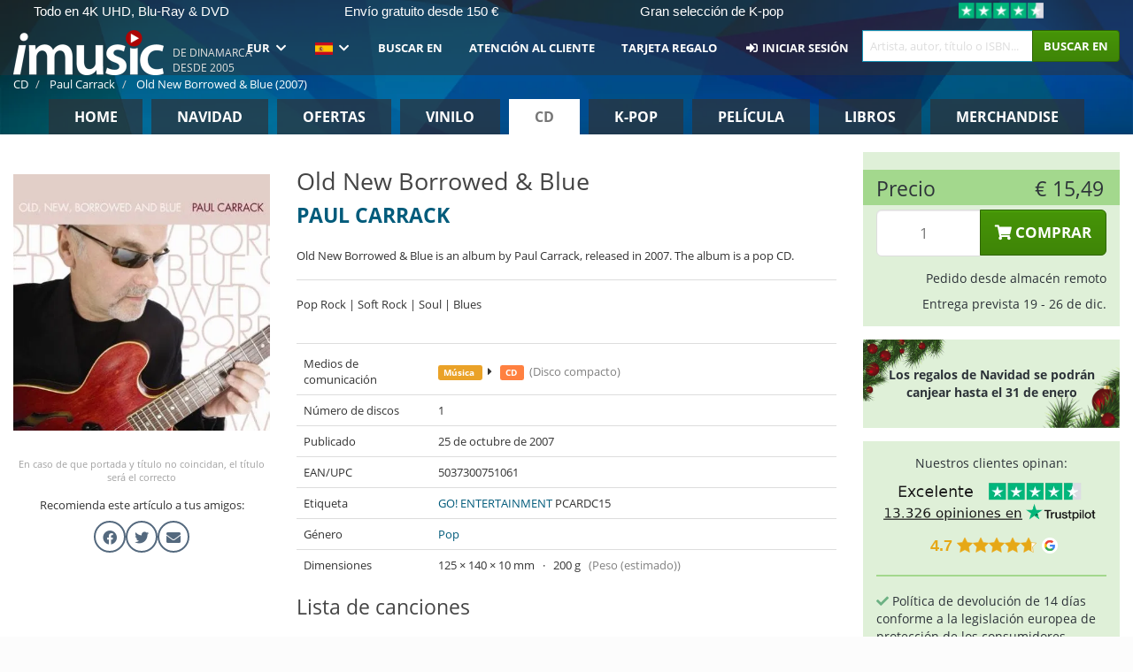

--- FILE ---
content_type: text/html; charset=UTF-8
request_url: https://imusic.es/music/5037300751061/paul-carrack-2007-old-new-borrowed-blue-cd
body_size: 27914
content:
<!DOCTYPE HTML>
<html lang="es-ES" xmlns="http://www.w3.org/1999/html">
<head>
    <title>Paul Carrack · Old New Borrowed & Blue (CD) (2007)</title>
    <meta name="description" content="Old New Borrowed &amp; Blue is an album by Paul Carrack, released in 2007. The album is a pop CD."/>
    <meta name="viewport" content="width=device-width, initial-scale=1.0">
    <meta charset="UTF-8">
    <meta http-equiv="X-UA-Compatible" content="IE=edge">
    <meta name="csrf-token" content="xiftrUK9qHU8p9zmee2pm52yhFwAXrvczqmFsdND">
        <link rel="icon" type="image/png" href="/favicon-194x194.png" sizes="194x194">
    <link rel="canonical" href="https://imusic.es/music/5037300751061/paul-carrack-2007-old-new-borrowed-blue-cd"/>
    <link rel="preload" as="style" href="https://imusic-static.b-cdn.net/build/assets/main-CBsivhjA.css" /><link rel="stylesheet" href="https://imusic-static.b-cdn.net/build/assets/main-CBsivhjA.css" />            <link rel="alternate" hreflang="da-DK" href="https://imusic.dk/music/5037300751061/paul-carrack-2007-old-new-borrowed-blue-cd"/>
            <link rel="alternate" hreflang="en-US" href="https://imusic.co/music/5037300751061/paul-carrack-2007-old-new-borrowed-blue-cd"/>
            <link rel="alternate" hreflang="no-NO" href="https://imusic.no/music/5037300751061/paul-carrack-2007-old-new-borrowed-blue-cd"/>
            <link rel="alternate" hreflang="sv-SE" href="https://imusic.se/music/5037300751061/paul-carrack-2007-old-new-borrowed-blue-cd"/>
            <link rel="alternate" hreflang="fi-FI" href="https://imusic.fi/music/5037300751061/paul-carrack-2007-old-new-borrowed-blue-cd"/>
            <link rel="alternate" hreflang="de-DE" href="https://imusic.de/music/5037300751061/paul-carrack-2007-old-new-borrowed-blue-cd"/>
            <link rel="alternate" hreflang="pt-BR" href="https://imusic.br.com/music/5037300751061/paul-carrack-2007-old-new-borrowed-blue-cd"/>
            <link rel="alternate" hreflang="en-GB" href="https://imusic.uk/music/5037300751061/paul-carrack-2007-old-new-borrowed-blue-cd"/>
            <link rel="alternate" hreflang="nl-BE" href="https://imusic.be/music/5037300751061/paul-carrack-2007-old-new-borrowed-blue-cd"/>
            <link rel="alternate" hreflang="nl-NL" href="https://imusic.nl/music/5037300751061/paul-carrack-2007-old-new-borrowed-blue-cd"/>
            <link rel="alternate" hreflang="de-CH" href="https://imusic.ch/music/5037300751061/paul-carrack-2007-old-new-borrowed-blue-cd"/>
            <link rel="alternate" hreflang="es-ES" href="https://imusic.es/music/5037300751061/paul-carrack-2007-old-new-borrowed-blue-cd"/>
            <link rel="alternate" hreflang="pt-PT" href="https://imusic.pt/music/5037300751061/paul-carrack-2007-old-new-borrowed-blue-cd"/>
            <link rel="alternate" hreflang="fr-FR" href="https://imusic.fr/music/5037300751061/paul-carrack-2007-old-new-borrowed-blue-cd"/>
            <link rel="alternate" hreflang="pl-PL" href="https://imusic.pl/music/5037300751061/paul-carrack-2007-old-new-borrowed-blue-cd"/>
            <link rel="alternate" hreflang="en-SG" href="https://imusic.sg/music/5037300751061/paul-carrack-2007-old-new-borrowed-blue-cd"/>
            <link rel="alternate" hreflang="en-AU" href="https://imusic.au/music/5037300751061/paul-carrack-2007-old-new-borrowed-blue-cd"/>
            <link rel="alternate" hreflang="ja-JP" href="https://imusic.jp/music/5037300751061/paul-carrack-2007-old-new-borrowed-blue-cd"/>
            <link rel="alternate" hreflang="x-default" href="https://imusic.co/music/5037300751061/paul-carrack-2007-old-new-borrowed-blue-cd"/>
        <script src="https://imusic-static.b-cdn.net/js/jquery.min.js"
            integrity="sha384-sh7LrJKhZVCSiklvQQdFfWqLoA/0X7Ir40zpIu7mrtoMlWbziSZ6MYKpTk5HoFL0" crossorigin="anonymous"></script>
        <script defer src="https://cdnjs.cloudflare.com/ajax/libs/twitter-bootstrap/3.4.1/js/bootstrap.min.js"
            integrity="sha256-nuL8/2cJ5NDSSwnKD8VqreErSWHtnEP9E7AySL+1ev4=" crossorigin="anonymous"></script>
    <script src="https://cdnjs.cloudflare.com/ajax/libs/jquery.form/4.3.0/jquery.form.min.js"
            integrity="sha384-qlmct0AOBiA2VPZkMY3+2WqkHtIQ9lSdAsAn5RUJD/3vA5MKDgSGcdmIv4ycVxyn" crossorigin="anonymous"></script>
    <link rel="preload" as="style" href="https://imusic-static.b-cdn.net/build/assets/app-Dhfpv9kO.css" /><link rel="modulepreload" href="https://imusic-static.b-cdn.net/build/assets/app-BmFNoGIg.js" /><link rel="stylesheet" href="https://imusic-static.b-cdn.net/build/assets/app-Dhfpv9kO.css" /><script type="module" src="https://imusic-static.b-cdn.net/build/assets/app-BmFNoGIg.js"></script>            
            
        <!-- Open Graph / Facebook Meta Tags -->
        <meta property="og:type" content="music.album">
        <meta property="og:url" content="https://imusic.es/music/5037300751061/paul-carrack-2007-old-new-borrowed-blue-cd">
        <meta property="og:title" content="Paul Carrack · Old New Borrowed &amp; Blue (CD) (2007)">
        <meta property="og:description" content="Old New Borrowed &amp; Blue is an album by Paul Carrack, released in 2007. The album is a pop CD.">
        <meta property="og:image" content="https://imusic.b-cdn.net/images/item/original/061/5037300751061.jpg?paul-carrack-2007-old-new-borrowed-blue-cd&class=scaled&v=1198011949">
        <meta property="og:image:secure_url" content="https://imusic.b-cdn.net/images/item/original/061/5037300751061.jpg?paul-carrack-2007-old-new-borrowed-blue-cd&class=scaled&v=1198011949">
        <meta property="og:image:width" content="550">
        <meta property="og:image:height" content="545">
        <meta property="og:site_name" content="iMusic">
        <meta property="og:locale" content="es_ES">

                                                    <meta property="product:price:amount" content="15.49">
                <meta property="product:price:currency" content="EUR">
                                        <meta property="product:availability" content="out of stock">
                                        <meta property="product:retailer_item_id" content="5037300751061">
                    
        <!-- Twitter Card Meta Tags -->
        <meta name="twitter:card" content="summary_large_image">
        <meta name="twitter:site" content="@imusicdk">
        <meta name="twitter:url" content="https://imusic.es/music/5037300751061/paul-carrack-2007-old-new-borrowed-blue-cd">
        <meta name="twitter:title" content="Paul Carrack · Old New Borrowed &amp; Blue (CD) (2007)">
        <meta name="twitter:description" content="Old New Borrowed &amp; Blue is an album by Paul Carrack, released in 2007. The album is a pop CD.">
        <meta name="twitter:image" content="https://imusic.b-cdn.net/images/item/original/061/5037300751061.jpg?paul-carrack-2007-old-new-borrowed-blue-cd&class=scaled&v=1198011949">

                                    <meta property="music:musician" content="Paul Carrack">
                                        <meta property="music:release_date" content="2007">
                        
    
    <script>
        if (/MSIE \d|Trident.*rv:/.test(navigator.userAgent)) {
            window.location = 'microsoft-edge:' + window.location;
            setTimeout(function () {
                window.location = 'https://go.microsoft.com/fwlink/?linkid=2135547';
            }, 1)
        }
    </script>

            <link rel="preload" as="style" href="https://imusic-static.b-cdn.net/build/assets/cc-DRDZlMXm.css" /><link rel="modulepreload" href="https://imusic-static.b-cdn.net/build/assets/cc-D4fqQRMT.js" /><link rel="stylesheet" href="https://imusic-static.b-cdn.net/build/assets/cc-DRDZlMXm.css" /><script type="module" src="https://imusic-static.b-cdn.net/build/assets/cc-D4fqQRMT.js"></script>    
                                                                                        
<!-- Facebook Pixel -->
<script type="text/plain" data-category="analytics" data-service="Facebook">
    !function (f, b, e, v, n, t, s) {
        if (f.fbq) return;
        n = f.fbq = function () {
            n.callMethod ?
                n.callMethod.apply(n, arguments) : n.queue.push(arguments)
        };
        if (!f._fbq) f._fbq = n;
        n.push = n;
        n.loaded = !0;
        n.version = '2.0';
        n.queue = [];
        t = b.createElement(e);
        t.async = !0;
        t.src = v;
        s = b.getElementsByTagName(e)[0];
        s.parentNode.insertBefore(t, s)
    }(window, document, 'script', 'https://connect.facebook.net/en_US/fbevents.js');
    fbq("init", "825560745715219");


</script>
<noscript><img height="1" width="1" style="display:none" src="https://www.facebook.com/tr?id=825560745715219&ev=PageView&noscript=1"/></noscript>                                                                                                
<!-- Google Analytics -->
<script type="text/javascript" data-category="analytics" data-service="Google Analytics" async src="https://www.googletagmanager.com/gtag/js?id=G-JNZLXS9VMV"></script>
<script type="text/javascript" data-category="analytics" data-service="Google Analytics">
window.dataLayer = window.dataLayer || [];
function gtag() { dataLayer.push(arguments); }if(! window.cookieConsent) {
                    gtag("consent", "default", {
                        ad_storage: "denied",
                        ad_user_data: "denied",
                        ad_personalization: "denied",
                        personalization_storage: "denied",
                        functionality_storage: "denied",
                        security_storage: "denied",
                        analytics_storage: "denied",
                    });
                }window.addEventListener("cc:onConsent", ({detail}) => {
                    var consent = window.cookieConsent.acceptedService("Google Analytics", "analytics") ? "granted" : "denied";
                    gtag("consent", "update", {
                        ad_storage: consent,
                        ad_user_data: consent,
                        ad_personalization: consent,
                        personalization_storage: consent,
                        functionality_storage: consent,
                        security_storage: consent,
                        analytics_storage: consent,
                    }); gtag("js", new Date()); gtag("config", "G-JNZLXS9VMV", {"anonymize_ip":true});
gtag("config", "AW-11154906604", {"anonymize_ip":true,"send_page_view":false});
});

</script>                                                                                                
<!-- Reddit -->
<script type='text/plain' data-category='analytics' data-service='Reddit'>
!function(w,d){if(!w.rdt){var p=w.rdt=function(){p.sendEvent?p.sendEvent.apply(p,arguments):p.callQueue.push(arguments)};p.callQueue=[];var t=d.createElement('script');t.src='https://www.redditstatic.com/ads/pixel.js',t.async=!0;var s=d.getElementsByTagName('script')[0];s.parentNode.insertBefore(t,s)}}(window,document);rdt('init','a2_edj3et5f8jg9', {'useDecimalCurrencyValues':true,'email':'','externalId':''});rdt('track', 'PageVisit');

</script>                                            </head>
<body class="">
<div class="container-fluid pagetop relative ">
            <div style="position: absolute; top: 0; bottom: 0; right: 0; left: 0; width: 100%; height: 100%; z-index: -1;">
            <img loading='lazy' decoding='async' style='height: 100%; width: 100%; object-fit: cover; display: block;' srcset='https://imusic-static.b-cdn.net/storage/hero/h-101_3.png 640w, https://imusic-static.b-cdn.net/storage/hero/h-101_3.png 1024w' sizes='(max-width: 770px) 640px, 771px' src='https://imusic-static.b-cdn.net/storage/hero/h-101_3.png'>        </div>
        <nav class="row navbar navbar-default navbar-fixed-top hidden-print light" id="navbar-background"
         style="height: 85px"
         role="navigation">
                    <div class="top-banner" id="top-banner">
                <div class="messages">
                                    <span class="banner-phrase">Todo en 4K UHD, Blu-Ray & DVD</span>
                                    <span class="banner-phrase">Envío gratuito desde 150 €</span>
                                    <span class="banner-phrase">Gran selección de K-pop</span>
                                    <span class="banner-phrase">7+ millones de productos</span>
                                    <span class="banner-phrase">Todo en música y películas</span>
                                </div>
                <div class="tp">
                    <a href="https://es.trustpilot.com/review/www.imusic.dk" target="_blank">
                    <img loading="lazy" decoding="async" src="https://imusic-static.b-cdn.net/storage/trustpilot/small.png" style="width: auto; max-height: 18px; max-width: 250px; vertical-align: bottom;"
                         alt="Mejor valorado en Trustpilot en base a miles de opiniones de clientes"/>
                    </a>
                </div>
            </div>
        
        <div class="container-fluid">
            <div class="navbar-header">
                <button type="button" class="navbar-toggle" data-toggle="collapse" data-target="#top-navbar">
                    <span class="sr-only">Toggle navigation</span>
                    <span class="icon-bar"></span>
                    <span class="icon-bar"></span>
                    <span class="icon-bar"></span>
                </button>
                <button type="button" class="navbar-toggle search" data-toggle="collapse" data-target="#top-navbar-search">
                    <span class="fa fa-search"></span>
                </button>
                                    <span id="tagline">De Dinamarca desde 2005</span>
                                <a href="/">
                    <div id="logo"
                         style="background-image: url(https://imusic-static.b-cdn.net/images/logo.png)"></div>
                </a>
            </div>

            <div class="collapse navbar-collapse" id="top-navbar-search" aria-expanded="false" style="height: 1px">
                <form action="/music/search" role="search" class="visible-xs visible-sm hidden-print mt-4">
                    <div class="form-group mb-0">
                        <div class="input-group">
                            <input type="text" class="form-control" value=""
                                id="mainsearch3" name="query" placeholder="Artista, autor, título o ISBN..."
                            >
                            <div class="input-group-btn">
                                <button class="btn btn-success" type="submit">Søg</button>
                            </div>
                        </div>
                    </div>
                </form>
            </div>

            <div class="collapse navbar-collapse" id="top-navbar" aria-expanded="false" style="height: 1px">
                <ul class="nav navbar-nav navbar-right" id="menu">
                                        <li class="dropdown">
                        <a href="#" class="dropdown-toggle" data-toggle="dropdown" onclick="return false" role="button"
                           aria-haspopup="true" aria-expanded="false">
                            EUR                            <span class="fa fa-chevron-down"></span>
                        </a>
                        <ul class="dropdown-menu" role="menu" id="currency-dropdown">
                                                            <li>
                                    <a role="menuitemradio"
                                       onclick="location.search = 'currency=AUD'">
                                        AUD &nbsp;
                                        <span class="text-muted pr-4">(Australian Dollars)</span>
                                                                                    <span class="pull-right">A$</span>
                                                                            </a>
                                </li>
                                                            <li>
                                    <a role="menuitemradio"
                                       onclick="location.search = 'currency=BRL'">
                                        BRL &nbsp;
                                        <span class="text-muted pr-4">(Brazilian real)</span>
                                                                                    <span class="pull-right">R$</span>
                                                                            </a>
                                </li>
                                                            <li>
                                    <a role="menuitemradio"
                                       onclick="location.search = 'currency=CAD'">
                                        CAD &nbsp;
                                        <span class="text-muted pr-4">(Canadian Dollars)</span>
                                                                                    <span class="pull-right">CA$</span>
                                                                            </a>
                                </li>
                                                            <li>
                                    <a role="menuitemradio"
                                       onclick="location.search = 'currency=CHF'">
                                        CHF &nbsp;
                                        <span class="text-muted pr-4">(Swiss francs)</span>
                                                                                    <span class="pull-right">SFr.</span>
                                                                            </a>
                                </li>
                                                            <li>
                                    <a role="menuitemradio"
                                       onclick="location.search = 'currency=CNY'">
                                        CNY &nbsp;
                                        <span class="text-muted pr-4">(Chinese yuan)</span>
                                                                                    <span class="pull-right">元</span>
                                                                            </a>
                                </li>
                                                            <li>
                                    <a role="menuitemradio"
                                       onclick="location.search = 'currency=CZK'">
                                        CZK &nbsp;
                                        <span class="text-muted pr-4">(Czech koruny)</span>
                                                                                    <span class="pull-right">Kč</span>
                                                                            </a>
                                </li>
                                                            <li>
                                    <a role="menuitemradio"
                                       onclick="location.search = 'currency=DKK'">
                                        DKK &nbsp;
                                        <span class="text-muted pr-4">(Danske kroner)</span>
                                                                            </a>
                                </li>
                                                            <li>
                                    <a role="menuitemradio"
                                       onclick="location.search = 'currency=EUR'">
                                        EUR &nbsp;
                                        <span class="text-muted pr-4">(Euro)</span>
                                                                                    <span class="pull-right">€</span>
                                                                            </a>
                                </li>
                                                            <li>
                                    <a role="menuitemradio"
                                       onclick="location.search = 'currency=GBP'">
                                        GBP &nbsp;
                                        <span class="text-muted pr-4">(Pounds Sterling)</span>
                                                                                    <span class="pull-right">£</span>
                                                                            </a>
                                </li>
                                                            <li>
                                    <a role="menuitemradio"
                                       onclick="location.search = 'currency=HKD'">
                                        HKD &nbsp;
                                        <span class="text-muted pr-4">(Hong Kong dollars)</span>
                                                                                    <span class="pull-right">HK$</span>
                                                                            </a>
                                </li>
                                                            <li>
                                    <a role="menuitemradio"
                                       onclick="location.search = 'currency=HUF'">
                                        HUF &nbsp;
                                        <span class="text-muted pr-4">(Hungarian forints)</span>
                                                                                    <span class="pull-right">Ft</span>
                                                                            </a>
                                </li>
                                                            <li>
                                    <a role="menuitemradio"
                                       onclick="location.search = 'currency=ILS'">
                                        ILS &nbsp;
                                        <span class="text-muted pr-4">(Israeli shekel)</span>
                                                                                    <span class="pull-right">₪</span>
                                                                            </a>
                                </li>
                                                            <li>
                                    <a role="menuitemradio"
                                       onclick="location.search = 'currency=ISK'">
                                        ISK &nbsp;
                                        <span class="text-muted pr-4">(Icelandic kronur)</span>
                                                                                    <span class="pull-right">Íkr</span>
                                                                            </a>
                                </li>
                                                            <li>
                                    <a role="menuitemradio"
                                       onclick="location.search = 'currency=JPY'">
                                        JPY &nbsp;
                                        <span class="text-muted pr-4">(Japanese yen)</span>
                                                                                    <span class="pull-right">¥</span>
                                                                            </a>
                                </li>
                                                            <li>
                                    <a role="menuitemradio"
                                       onclick="location.search = 'currency=KRW'">
                                        KRW &nbsp;
                                        <span class="text-muted pr-4">(South Korean won)</span>
                                                                                    <span class="pull-right">₩</span>
                                                                            </a>
                                </li>
                                                            <li>
                                    <a role="menuitemradio"
                                       onclick="location.search = 'currency=MXN'">
                                        MXN &nbsp;
                                        <span class="text-muted pr-4">(Mexican peso)</span>
                                                                                    <span class="pull-right">Mex$</span>
                                                                            </a>
                                </li>
                                                            <li>
                                    <a role="menuitemradio"
                                       onclick="location.search = 'currency=NOK'">
                                        NOK &nbsp;
                                        <span class="text-muted pr-4">(Norwegian kroner)</span>
                                                                                    <span class="pull-right">NOK</span>
                                                                            </a>
                                </li>
                                                            <li>
                                    <a role="menuitemradio"
                                       onclick="location.search = 'currency=NZD'">
                                        NZD &nbsp;
                                        <span class="text-muted pr-4">(New Zealand dollars)</span>
                                                                                    <span class="pull-right">NZ$</span>
                                                                            </a>
                                </li>
                                                            <li>
                                    <a role="menuitemradio"
                                       onclick="location.search = 'currency=PLN'">
                                        PLN &nbsp;
                                        <span class="text-muted pr-4">(Polish złotys)</span>
                                                                                    <span class="pull-right">zł</span>
                                                                            </a>
                                </li>
                                                            <li>
                                    <a role="menuitemradio"
                                       onclick="location.search = 'currency=SEK'">
                                        SEK &nbsp;
                                        <span class="text-muted pr-4">(Svenske kroner)</span>
                                                                                    <span class="pull-right">SEK</span>
                                                                            </a>
                                </li>
                                                            <li>
                                    <a role="menuitemradio"
                                       onclick="location.search = 'currency=SGD'">
                                        SGD &nbsp;
                                        <span class="text-muted pr-4">(Singapore dollars)</span>
                                                                                    <span class="pull-right">S$</span>
                                                                            </a>
                                </li>
                                                            <li>
                                    <a role="menuitemradio"
                                       onclick="location.search = 'currency=TRY'">
                                        TRY &nbsp;
                                        <span class="text-muted pr-4">(Turkish lira)</span>
                                                                                    <span class="pull-right">₺</span>
                                                                            </a>
                                </li>
                                                            <li>
                                    <a role="menuitemradio"
                                       onclick="location.search = 'currency=USD'">
                                        USD &nbsp;
                                        <span class="text-muted pr-4">(Dollars)</span>
                                                                                    <span class="pull-right">$</span>
                                                                            </a>
                                </li>
                                                            <li>
                                    <a role="menuitemradio"
                                       onclick="location.search = 'currency=ZAR'">
                                        ZAR &nbsp;
                                        <span class="text-muted pr-4">(South African rand)</span>
                                                                                    <span class="pull-right">R</span>
                                                                            </a>
                                </li>
                                                    </ul>
                    </li>
                    <li class="dropdown">
                        <a href="#" class="dropdown-toggle" data-toggle="dropdown" onclick="return false" role="button"
                           aria-haspopup="true" aria-expanded="false">
                            <span class="lang-flag"><img src="https://imusic-static.b-cdn.net/images/langs/es.png" height="14" title="español" alt="es"></img></span>
                            <span class="fa fa-chevron-down"></span>
                        </a>
                        <ul class="dropdown-menu" role="menu">
                                                            <li><a role="menuitemradio" rel="alternate" href="https://imusic.dk/music/5037300751061/paul-carrack-2007-old-new-borrowed-blue-cd" hreflang="da-DK"><span class="lang-flag"><img src="https://imusic-static.b-cdn.net/images/flags/dk.png" height="14" title="DK" alt="DK"></img></span> <span class="lang-text">Dansk</span></a></li>
                                                            <li><a role="menuitemradio" rel="alternate" href="https://imusic.de/music/5037300751061/paul-carrack-2007-old-new-borrowed-blue-cd" hreflang="de-DE"><span class="lang-flag"><img src="https://imusic-static.b-cdn.net/images/flags/de.png" height="14" title="DE" alt="DE"></img></span> <span class="lang-text">Deutsch</span></a></li>
                                                            <li><a role="menuitemradio" rel="alternate" href="https://imusic.ch/music/5037300751061/paul-carrack-2007-old-new-borrowed-blue-cd" hreflang="de-CH"><span class="lang-flag"><img src="https://imusic-static.b-cdn.net/images/flags/ch.png" height="14" title="CH" alt="CH"></img></span> <span class="lang-text">Deutsch (Switzerland)</span></a></li>
                                                            <li><a role="menuitemradio" rel="alternate" href="https://imusic.co/music/5037300751061/paul-carrack-2007-old-new-borrowed-blue-cd" hreflang="en-US"><span class="lang-flag"><img src="https://imusic-static.b-cdn.net/images/flags/us.png" height="14" title="US" alt="US"></img></span> <span class="lang-text">English</span></a></li>
                                                            <li><a role="menuitemradio" rel="alternate" href="https://imusic.au/music/5037300751061/paul-carrack-2007-old-new-borrowed-blue-cd" hreflang="en-AU"><span class="lang-flag"><img src="https://imusic-static.b-cdn.net/images/flags/au.png" height="14" title="AU" alt="AU"></img></span> <span class="lang-text">English (Australia)</span></a></li>
                                                            <li><a role="menuitemradio" rel="alternate" href="https://imusic.sg/music/5037300751061/paul-carrack-2007-old-new-borrowed-blue-cd" hreflang="en-SG"><span class="lang-flag"><img src="https://imusic-static.b-cdn.net/images/flags/sg.png" height="14" title="SG" alt="SG"></img></span> <span class="lang-text">English (Singapore)</span></a></li>
                                                            <li><a role="menuitemradio" rel="alternate" href="https://imusic.uk/music/5037300751061/paul-carrack-2007-old-new-borrowed-blue-cd" hreflang="en-GB"><span class="lang-flag"><img src="https://imusic-static.b-cdn.net/images/flags/gb.png" height="14" title="GB" alt="GB"></img></span> <span class="lang-text">English (United Kingdom)</span></a></li>
                                                            <li><a role="menuitemradio" rel="alternate" href="https://imusic.es/music/5037300751061/paul-carrack-2007-old-new-borrowed-blue-cd" hreflang="es-ES"><span class="lang-flag"><img src="https://imusic-static.b-cdn.net/images/flags/es.png" height="14" title="ES" alt="ES"></img></span> <span class="lang-text">Español</span></a></li>
                                                            <li><a role="menuitemradio" rel="alternate" href="https://imusic.fr/music/5037300751061/paul-carrack-2007-old-new-borrowed-blue-cd" hreflang="fr-FR"><span class="lang-flag"><img src="https://imusic-static.b-cdn.net/images/flags/fr.png" height="14" title="FR" alt="FR"></img></span> <span class="lang-text">Français</span></a></li>
                                                            <li><a role="menuitemradio" rel="alternate" href="https://imusic.nl/music/5037300751061/paul-carrack-2007-old-new-borrowed-blue-cd" hreflang="nl-NL"><span class="lang-flag"><img src="https://imusic-static.b-cdn.net/images/flags/nl.png" height="14" title="NL" alt="NL"></img></span> <span class="lang-text">Nederlands</span></a></li>
                                                            <li><a role="menuitemradio" rel="alternate" href="https://imusic.no/music/5037300751061/paul-carrack-2007-old-new-borrowed-blue-cd" hreflang="no-NO"><span class="lang-flag"><img src="https://imusic-static.b-cdn.net/images/flags/no.png" height="14" title="NO" alt="NO"></img></span> <span class="lang-text">Norsk</span></a></li>
                                                            <li><a role="menuitemradio" rel="alternate" href="https://imusic.pl/music/5037300751061/paul-carrack-2007-old-new-borrowed-blue-cd" hreflang="pl-PL"><span class="lang-flag"><img src="https://imusic-static.b-cdn.net/images/flags/pl.png" height="14" title="PL" alt="PL"></img></span> <span class="lang-text">Polski</span></a></li>
                                                            <li><a role="menuitemradio" rel="alternate" href="https://imusic.pt/music/5037300751061/paul-carrack-2007-old-new-borrowed-blue-cd" hreflang="pt-PT"><span class="lang-flag"><img src="https://imusic-static.b-cdn.net/images/flags/pt.png" height="14" title="PT" alt="PT"></img></span> <span class="lang-text">Português</span></a></li>
                                                            <li><a role="menuitemradio" rel="alternate" href="https://imusic.br.com/music/5037300751061/paul-carrack-2007-old-new-borrowed-blue-cd" hreflang="pt-BR"><span class="lang-flag"><img src="https://imusic-static.b-cdn.net/images/flags/br.png" height="14" title="BR" alt="BR"></img></span> <span class="lang-text">Português do Brasil</span></a></li>
                                                            <li><a role="menuitemradio" rel="alternate" href="https://imusic.fi/music/5037300751061/paul-carrack-2007-old-new-borrowed-blue-cd" hreflang="fi-FI"><span class="lang-flag"><img src="https://imusic-static.b-cdn.net/images/flags/fi.png" height="14" title="FI" alt="FI"></img></span> <span class="lang-text">Suomi</span></a></li>
                                                            <li><a role="menuitemradio" rel="alternate" href="https://imusic.se/music/5037300751061/paul-carrack-2007-old-new-borrowed-blue-cd" hreflang="sv-SE"><span class="lang-flag"><img src="https://imusic-static.b-cdn.net/images/flags/se.png" height="14" title="SE" alt="SE"></img></span> <span class="lang-text">Svenska</span></a></li>
                                                            <li><a role="menuitemradio" rel="alternate" href="https://imusic.be/music/5037300751061/paul-carrack-2007-old-new-borrowed-blue-cd" hreflang="nl-BE"><span class="lang-flag"><img src="https://imusic-static.b-cdn.net/images/flags/be.png" height="14" title="BE" alt="BE"></img></span> <span class="lang-text">Vlaamse (Belgium)</span></a></li>
                                                            <li><a role="menuitemradio" rel="alternate" href="https://imusic.jp/music/5037300751061/paul-carrack-2007-old-new-borrowed-blue-cd" hreflang="ja-JP"><span class="lang-flag"><img src="https://imusic-static.b-cdn.net/images/flags/jp.png" height="14" title="JP" alt="JP"></img></span> <span class="lang-text">日本語</span></a></li>
                                                    </ul>
                    </li>
                                            <li class="dropdown">
            <a href="/page/search" class="hidden-xs hidden-sm" role="button" aria-haspopup="true" aria-expanded="false">Buscar en</a>
        <a href="#" class="hidden-md hidden-lg dropdown-toggle" data-toggle="dropdown" onclick="return false" role="button" aria-haspopup="true" aria-expanded="false">Buscar en</a>
        <ul class="dropdown-menu multi-level" role="menu">
            <li class="hidden-md hidden-lg">
                <a href="/page/search" role="menuitem"><span class="fa fa-search"> </span>&nbsp;Buscar en</a>            </li>
                                                        <li class="">
                    
                                          <a class="inline-block" href="/page/search?advanced=1" role="menuitem"><span class="fa fa-search-plus"> </span>&nbsp;Opciones de búsqueda avanzada</a>                    
                                    </li>
                    </ul>
    </li>

                                            <li class="dropdown">
            <a href="/page/contact" class="hidden-xs hidden-sm" role="button" aria-haspopup="true" aria-expanded="false">Atención al cliente</a>
        <a href="#" class="hidden-md hidden-lg dropdown-toggle" data-toggle="dropdown" onclick="return false" role="button" aria-haspopup="true" aria-expanded="false">Atención al cliente</a>
        <ul class="dropdown-menu multi-level" role="menu">
            <li class="hidden-md hidden-lg">
                <a href="/page/contact" role="menuitem">Atención al cliente</a>            </li>
                                                        <li class="">
                    
                                          <a class="inline-block" href="/exposure/6488/vigtig-info-i-forbindelse-med-julen" role="menuitem"><span class="fa fa-tree"> </span>&nbsp;Información - Navidad</a>                    
                                    </li>
                                            <li class="">
                    
                                          <a class="inline-block" href="/page/faq" role="menuitem">FAQ generales</a>                    
                                    </li>
                                            <li class="">
                    
                                          <a class="inline-block" href="/exposure/10037/vinyl-faq" role="menuitem">Vinilo FAQ</a>                    
                                    </li>
                                            <li class="">
                    
                                          <a class="inline-block" href="/page/contact" role="menuitem">Contacto</a>                    
                                    </li>
                    </ul>
    </li>

                                            <li class="dropdown">
      <a href="/giftcard" role="menuitem">Tarjeta regalo</a>    </li>

                                            <li class="dropdown">
      <a href="/page/login" role="menuitem"><span class="fa fa-sign-in-alt"> </span>&nbsp;Iniciar sesión</a>    </li>

                                                                <li class="visible-md visible-lg">
                            <div id="searchbar">
                                <form action="/music/search">
                                    <div class="input-group search-form-group">
                                        <input type="text" class="form-control typeahead" id="mainsearch" name="query"
                                               value=""
                                               placeholder="Artista, autor, título o ISBN..." autocomplete="off" accesskey="f"/>
                                        <span class="input-group-btn">
                                            <button class="btn btn-success" type="submit">Buscar en</button>
                                        </span>
                                    </div>
                                </form>
                            </div>
                        </li>
                    
                    
<li class="dropdown cart  hidden-xs">
    </li>                    
<li class="hidden-xs cart-btn">
    </li>                </ul>
            </div>
        </div>
    </nav>

    <div id="breadcrumb" class="row breadcrumb-container hidden-print" style="margin-top: 78px">
        <ol class="breadcrumb light" itemscope itemtype="https://schema.org/BreadcrumbList">
                                        <li itemprop="itemListElement" itemscope itemtype="https://schema.org/ListItem">
                    <a itemprop="item" itemtype="https://schema.org/Thing" href="/music">
                        <span itemprop="name">CD</span>
                    </a>
                    <meta itemprop="position" content="1"/>
                </li>
                            <li itemprop="itemListElement" itemscope itemtype="https://schema.org/ListItem">
                    <a itemprop="item" itemtype="https://schema.org/Thing" href="/artist/Paul+Carrack">
                        <span itemprop="name">Paul Carrack</span>
                    </a>
                    <meta itemprop="position" content="2"/>
                </li>
                            <li itemprop="itemListElement" itemscope itemtype="https://schema.org/ListItem">
                    <a itemprop="item" itemtype="https://schema.org/Thing" href="/music/5037300751061/paul-carrack-2007-old-new-borrowed-blue-cd">
                        <span itemprop="name">Old New Borrowed & Blue (2007)</span>
                    </a>
                    <meta itemprop="position" content="3"/>
                </li>
                                </ol>
    </div>

    <div class="row row-centered hidden-print">
        <div class="col-centered col-sm-10 col-xs-12" id="messages">
                    </div>
    </div>


        
    <div id="tabs" class="row hidden-print">
        <div class="container">
            <div class="row">
                                <ul class="nav nav-tabs nav-justified hidden-xs hidden-sm">
                                            <li class="overhead-size "
                            style="font-size: calc(100vw / (9 * 9))">
                            <a href="/"
                               style="padding: calc(100vw / (9 * 16))">
                                Home                            </a>
                        </li>
                                            <li class="overhead-size "
                            style="font-size: calc(100vw / (9 * 9))">
                            <a href="/christmas"
                               style="padding: calc(100vw / (9 * 16))">
                                Navidad                            </a>
                        </li>
                                            <li class="overhead-size "
                            style="font-size: calc(100vw / (9 * 9))">
                            <a href="/campaigns"
                               style="padding: calc(100vw / (9 * 16))">
                                Ofertas                            </a>
                        </li>
                                            <li class="overhead-size "
                            style="font-size: calc(100vw / (9 * 9))">
                            <a href="/vinyl"
                               style="padding: calc(100vw / (9 * 16))">
                                Vinilo                            </a>
                        </li>
                                            <li class="overhead-size active"
                            style="font-size: calc(100vw / (9 * 9))">
                            <a href="/music"
                               style="padding: calc(100vw / (9 * 16))">
                                CD                            </a>
                        </li>
                                            <li class="overhead-size "
                            style="font-size: calc(100vw / (9 * 9))">
                            <a href="/kpop"
                               style="padding: calc(100vw / (9 * 16))">
                                K-pop                            </a>
                        </li>
                                            <li class="overhead-size "
                            style="font-size: calc(100vw / (9 * 9))">
                            <a href="/movies"
                               style="padding: calc(100vw / (9 * 16))">
                                Película                            </a>
                        </li>
                                            <li class="overhead-size "
                            style="font-size: calc(100vw / (9 * 9))">
                            <a href="/books"
                               style="padding: calc(100vw / (9 * 16))">
                                Libros                            </a>
                        </li>
                                            <li class="overhead-size "
                            style="font-size: calc(100vw / (9 * 9))">
                            <a href="/merchandise"
                               style="padding: calc(100vw / (9 * 16))">
                                Merchandise                            </a>
                        </li>
                                    </ul>
            </div>
        </div>
    </div>

            <form action="/music/search" role="search"
              class="visible-xs visible-sm hidden-print">
            <div class="form-group">
                <div class="input-group">
                    <div class="input-group-btn">
                        <button type="button" class="btn btn-default dropdown-toggle" data-toggle="dropdown">
                            CD <span class="caret"></span>
                        </button>
                        <ul class="dropdown-menu">
                                                            <li><a href="/">Home</a></li>
                                                            <li><a href="/christmas">Navidad</a></li>
                                                            <li><a href="/campaigns">Ofertas</a></li>
                                                            <li><a href="/vinyl">Vinilo</a></li>
                                                            <li><a href="/music">CD</a></li>
                                                            <li><a href="/kpop">K-pop</a></li>
                                                            <li><a href="/movies">Película</a></li>
                                                            <li><a href="/books">Libros</a></li>
                                                            <li><a href="/merchandise">Mercancía</a></li>
                                                    </ul>
                    </div>
                    <input type="text" class="form-control" value=""
                           id="mainsearch2" name="query" placeholder="Artista, autor, título o ISBN...">
                    <div class="input-group-btn">
                        <button class="btn btn-success" type="submit">Buscar en</button>
                    </div>

                </div>
            </div>
        </form>
    </div>

<div class="white-background">
    <div class="container-fluid " id="content">
                    <link rel="preload" as="style" href="https://imusic-static.b-cdn.net/build/assets/item-Ce1H3Bte.css" /><link rel="modulepreload" href="https://imusic-static.b-cdn.net/build/assets/item-l3_H_4af.js" /><link rel="stylesheet" href="https://imusic-static.b-cdn.net/build/assets/item-Ce1H3Bte.css" /><script type="module" src="https://imusic-static.b-cdn.net/build/assets/item-l3_H_4af.js"></script>
<div class="row" itemscope itemtype="https://schema.org/Product">
    <meta itemprop="sku" content="5037300751061"/>
    <meta itemprop="mpn" content="PCARDC15"/>
    <meta itemprop="gtin" content="05037300751061"/>
            <span itemprop="brand" itemtype="https://schema.org/Brand" itemscope>
            <meta itemprop="name" content="Paul Carrack"/>
        </span>
    
    <div class="col-md-3 col-sm-6 col-xs-12 item-container">
        <div class="text-center side-column pull-right-lg append-exposure-tag-container-on-devices">
            <div class="item-cover-container">
                <img loading="lazy" decoding="async" class="item-cover" itemprop="image" src="https://imusic.b-cdn.net/images/item/original/061/5037300751061.jpg?paul-carrack-2007-old-new-borrowed-blue-cd&class=scaled&v=1198011949"
                     alt="Old New Borrowed &amp; Blue - Paul Carrack - Música - GO! ENTERTAINMENT - 5037300751061 - 25 de octubre de 2007">
            </div>
                                                                                        
            <span class="help-block cover-notice">
                En caso de que portada y título no coincidan, el título será el correcto            </span>
            <div style="margin-top: 15px;" class="hidden-xs">
                <p class="text-center">Recomienda este artículo a tus amigos:</p>
                <div class="row row-centered margin-bottom">
                    <div class="col-centered">
                        <ul class="list-inline social light-bg">
                            <li class="facebook">
                                <a href="https://www.facebook.com/sharer.php?p%5Burl%5D=https%3A%2F%2Fimusic.es%2Fmusic%2F5037300751061%2Fpaul-carrack-2007-old-new-borrowed-blue-cd"
                                   target="_blank" title="Del på Facebook">
                                    <i class="fab fa-facebook fa-2x"></i>
                                </a>
                            </li>
                            <li class="twitter">
                                <a href="https://twitter.com/share?url=https%3A%2F%2Fimusic.es%2Fmusic%2F5037300751061%2Fpaul-carrack-2007-old-new-borrowed-blue-cd&text=Paul%20Carrack%20%C2%B7%20Old%20New%20Borrowed%20%26%20Blue%20%28CD%29%20%282007%29" target="_blank" title="Del på Twitter">
                                    <i class="fab fa-twitter fa-2x"></i>
                                </a>
                            </li>
                            <li class="sendmail">
                                <a href="mailto:?subject=Paul%20Carrack%20%C2%B7%20Old%20New%20Borrowed%20%26%20Blue%20%28CD%29%20%282007%29&body=https%3A%2F%2Fimusic.es%2Fmusic%2F5037300751061%2Fpaul-carrack-2007-old-new-borrowed-blue-cd"
                                   title="Send på mail">
                                    <i class="fas fa-envelope fa-2x"> </i>
                                </a>
                            </li>
                        </ul>
                    </div>
                </div>
            </div>
        </div>

        <h1 class="h2 title visible-xs" itemprop="name">
                            <div class="artist h2">
                    <a href="/artist/Paul+Carrack" title="Buscar otros lanzamientos con Paul Carrack">Paul Carrack</a>                </div>
                        Old New Borrowed &amp; Blue                            <span class="hidden">
                    Paul Carrack                </span>
                                </h1>

        
        
            </div>

            <script type="application/ld+json">
            {"@context":"http://schema.org","@graph":[{"@context":"http://schema.org","@type":"Product","name":"Old New Borrowed & Blue","description":"Old New Borrowed & Blue is an album by Paul Carrack, released in 2007. The album is a pop CD.","image":"https://imusic.b-cdn.net/images/item/original/061/5037300751061.jpg?paul-carrack-2007-old-new-borrowed-blue-cd&class=scaled&v=1198011949","gtin13":"5037300751061","offers":{"@type":"Offer","availability":"https://schema.org/OutOfStock","itemCondition":"https://schema.org/NewCondition","priceValidUntil":"2025-12-06T06:39:59+01:00","priceCurrency":"EUR","url":"https://imusic.es/music/5037300751061/paul-carrack-2007-old-new-borrowed-blue-cd","hasMerchantReturnPolicy":{"@type":"MerchantReturnPolicy","applicableCountry":"ES","returnPolicyCategory":"https://schema.org/MerchantReturnFiniteReturnWindow","merchantReturnDays":14,"returnMethod":"https://schema.org/ReturnByMail","returnFees":"https://schema.org/ReturnFeesCustomerResponsibility"},"price":15.49}},{"@type":"MusicAlbum","name":"Old New Borrowed & Blue","numTracks":0,"byArtist":{"@type":"MusicGroup","name":"Paul Carrack"},"datePublished":"2007-10-25","track":[{"@type":"MusicRecording","position":1,"name":"What's Shakin' on the Hill?"},{"@type":"MusicRecording","position":2,"name":"Raining Raining"},{"@type":"MusicRecording","position":3,"name":"Don't Dream It's over"},{"@type":"MusicRecording","position":4,"name":"Ride on"},{"@type":"MusicRecording","position":5,"name":"What's Going on"},{"@type":"MusicRecording","position":6,"name":"Ain't That Peculiar"},{"@type":"MusicRecording","position":7,"name":"I Live on a Battlefield"},{"@type":"MusicRecording","position":8,"name":"Love Will Keep Us Alive"},{"@type":"MusicRecording","position":9,"name":"Always Have, Always Will"},{"@type":"MusicRecording","position":10,"name":"Girl"},{"@type":"MusicRecording","position":11,"name":"The Reason Was You"},{"@type":"MusicRecording","position":12,"name":"No Easy Way out"},{"@type":"MusicRecording","position":13,"name":"Help Me Make It Through the Night"}]}]}        </script>
    
    <div class="col-md-3 col-md-push-6 col-sm-6 col-xs-12">
        <div class="side-column pull-left-lg" itemscope itemtype="https://schema.org/Offer" itemprop="offers">
            <meta itemprop="itemCondition" itemtype="https://schema.org/OfferItemCondition"
                  content="https://schema.org/NewCondition"/>
            <meta itemprop="url" content="https://imusic.es/music/5037300751061/paul-carrack-2007-old-new-borrowed-blue-cd"/>
            <div itemprop="seller" itemtype="https://schema.org/Organization" itemscope>
                <meta itemprop="alternateName" content="iMusic A/S"/>
                <meta itemprop="telephone" content="+45 86 13 73 43"/>
                <meta itemprop="email" content="info@imusic.dk"/>
                <meta itemprop="logo" content="https://imusic.dk/images/logos/imusic_205.png"/>
                <meta itemprop="name" content="iMusic A/S"/>
                <meta itemprop="url" content="https://imusic.dk/"/>

                <div itemprop="address" itemscope itemtype="https://schema.org/PostalAddress">
                    <meta itemprop="name" content="iMusic, Sindalsvej 36B, 8240 Risskov"/>
                </div>
            </div>
            <meta itemprop="priceValidUntil" content="2025-12-06T06:39:59+01:00"/>
            <div itemprop="hasMerchantReturnPolicy" itemtype="https://schema.org/MerchantReturnPolicy" itemscope>
                                    <meta itemprop="applicableCountry" content="ES"/>
                                <meta itemprop="returnPolicyCategory" content="https://schema.org/MerchantReturnFiniteReturnWindow"/>
                <meta itemprop="merchantReturnDays" content="14"/>
                <meta itemprop="returnMethod" content="https://schema.org/ReturnByMail"/>
            </div>
            <div class="put-in-cart background-buy">
                                                        <div class="row buy">
                        <div class="col-xs-12">
                            <div class="pull-left">Precio</div>
                            <div class="pull-right" data-toggle="tooltip"
                                 title="">
                                € 15,49                            </div>
                                                                                        <div itemprop="priceSpecification" itemscope
                                     itemtype="https://schema.org/PriceSpecification">
                                    <meta itemprop="valueAddedTaxIncluded" content="false"/>
                                    <meta itemprop="price" content="15.49"/>
                                    <meta itemprop="priceCurrency" content="EUR"/>
                                    <meta itemprop="validThrough" content="2025-12-06T06:39:59+01:00"/>
                                </div>
                                <meta itemprop="priceValidUntil" content="2025-12-06T06:39:59+01:00"/>
                                                    </div>
                    </div>
                                                                                    <form role="form" name="addToCart" id="addToCartForm" method="POST" action="/page/cart?v=1764913199" class="" data-ajax><input type="hidden" name="_form" id="addToCart-_form" value="addToCart" class="form-control"><input type="hidden" name="_token" id="addToCart-_token" value="xiftrUK9qHU8p9zmee2pm52yhFwAXrvczqmFsdND" class="form-control">

<div class="form-group" id="quantityRow"><div class="input-group"><input type="number" name="quantity" id="addToCart-quantity" value="1" pattern="^[0-9]+$" min="1" max="1000" oninvalid="setCustomValidity('Limitada a 1000 unidades por cliente')" oninput="setCustomValidity('')" class="form-control input-lg text-center" step="1" style="padding-left: 10px; padding-right: 5px" placeholder="Cantidad"/><span class="input-group-btn"><button type="submit" class="btn btn-lg btn-success"><span class="fas fa-shopping-cart"></span> Comprar</button></span></div></div><div class="form-group" id="actionRow"><input type="hidden" name="action" id="addToCart-action" value="add" class="form-control"></div><div class="form-group" id="itemIdRow"><input type="hidden" name="itemId" id="addToCart-itemId" value="5037300751061" class="form-control"></div></form>
                                                                                                    <p class="pull-right">Pedido desde almacén remoto</p>
                                                                <div class="row">
                        <div class="col-xs-12" itemprop="availability" content="BackOrder">
                                                                                        <div class="pull-right">
                                    Entrega prevista 19 - 26 de dic.                                </div>
                                                    </div>
                    </div>

                                        
                    
                    
                                                </div>

            
                            <div class="put-in-cart background-buy text-center" style="position: relative; padding-top: 30px; padding-bottom: 30px">
                     <img loading="lazy" decoding="async" src="https://imusic-static.b-cdn.net/images/christmas_top.png" style="position: absolute; top: 0; left: 0; max-width: 70%; max-height: 70%;">
                     <b>Los regalos de Navidad se podrán canjear hasta el 31 de enero</b>
                     <img loading="lazy" decoding="async" src="https://imusic-static.b-cdn.net/images/christmas_bottom.png" style="position: absolute; bottom: 0; right: 0; max-width: 70%; max-height: 70%;">
                 </div>
            
            <div class="put-in-cart background-buy">
                <p class="text-center">Nuestros clientes opinan:</p>
                <a style="display:block; text-align: center"
                   href="https://ES.trustpilot.com/review/www.imusic.dk?utm_medium=iMusic&utm_source=static">
                    <img loading="lazy" decoding="async" src="https://imusic-static.b-cdn.net/storage/trustpilot/es.png" style="width: 100%; height: auto; max-width: 250px;"/>
                </a>
                                    <div class="text-center" style="margin-top: 10px;">
                        <div id="google-reviews">
    <a href="https://g.co/kgs/NSmDCdC" target="_blank">
        <svg xmlns="http://www.w3.org/2000/svg" viewBox="0 0 220 50" style="height:30px;">
            <text x="10" y="35" font-family="Arial" font-size="30" font-weight="bold"
                  fill="#E6A817">4.7</text>

            <!-- Star 1 (fully filled) -->
            <defs>
                <clipPath id="clip1">
                    <rect x="60" y="0" width="30" height="50"/>
                </clipPath>
            </defs>
            <path d="M75 10 L79.5 19.2 L89.6 20.4 L82.3 27.4 L83.9 37.6 L75 32.8 L66.1 37.6 L67.7 27.4 L60.4 20.4 L70.5 19.2 Z"
                  stroke="#E6A817" stroke-width="1" fill="white"/>
            <path d="M75 10 L79.5 19.2 L89.6 20.4 L82.3 27.4 L83.9 37.6 L75 32.8 L66.1 37.6 L67.7 27.4 L60.4 20.4 L70.5 19.2 Z"
                  stroke="none" fill="#E6A817" clip-path="url(#clip1)"/>

            <!-- Star 2 (fully filled) -->
            <defs>
                <clipPath id="clip2">
                    <rect x="90" y="0" width="30" height="50"/>
                </clipPath>
            </defs>
            <path d="M105 10 L109.5 19.2 L119.6 20.4 L112.3 27.4 L113.9 37.6 L105 32.8 L96.1 37.6 L97.7 27.4 L90.4 20.4 L100.5 19.2 Z"
                  stroke="#E6A817" stroke-width="1" fill="white"/>
            <path d="M105 10 L109.5 19.2 L119.6 20.4 L112.3 27.4 L113.9 37.6 L105 32.8 L96.1 37.6 L97.7 27.4 L90.4 20.4 L100.5 19.2 Z"
                  stroke="none" fill="#E6A817" clip-path="url(#clip2)"/>

            <!-- Star 3 (fully filled) -->
            <defs>
                <clipPath id="clip3">
                    <rect x="120" y="0" width="30" height="50"/>
                </clipPath>
            </defs>
            <path d="M135 10 L139.5 19.2 L149.6 20.4 L142.3 27.4 L143.9 37.6 L135 32.8 L126.1 37.6 L127.7 27.4 L120.4 20.4 L130.5 19.2 Z"
                  stroke="#E6A817" stroke-width="1" fill="white"/>
            <path d="M135 10 L139.5 19.2 L149.6 20.4 L142.3 27.4 L143.9 37.6 L135 32.8 L126.1 37.6 L127.7 27.4 L120.4 20.4 L130.5 19.2 Z"
                  stroke="none" fill="#E6A817" clip-path="url(#clip3)"/>

            <!-- Star 4 (fully filled) -->
            <defs>
                <clipPath id="clip4">
                    <rect x="150" y="0" width="30" height="50"/>
                </clipPath>
            </defs>
            <path d="M165 10 L169.5 19.2 L179.6 20.4 L172.3 27.4 L173.9 37.6 L165 32.8 L156.1 37.6 L157.7 27.4 L150.4 20.4 L160.5 19.2 Z"
                  stroke="#E6A817" stroke-width="1" fill="white"/>
            <path d="M165 10 L169.5 19.2 L179.6 20.4 L172.3 27.4 L173.9 37.6 L165 32.8 L156.1 37.6 L157.7 27.4 L150.4 20.4 L160.5 19.2 Z"
                  stroke="none" fill="#E6A817" clip-path="url(#clip4)"/>

            <!-- Star 5 (partially filled - 80%) -->
            <defs>
                <clipPath id="clip5">
                    <rect x="180" y="0" width="21" height="50"/>
                </clipPath>
            </defs>
            <path d="M195 10 L199.5 19.2 L209.6 20.4 L202.3 27.4 L203.9 37.6 L195 32.8 L186.1 37.6 L187.7 27.4 L180.4 20.4 L190.5 19.2 Z"
                  stroke="#E6A817" stroke-width="1" fill="white"/>
            <path d="M195 10 L199.5 19.2 L209.6 20.4 L202.3 27.4 L203.9 37.6 L195 32.8 L186.1 37.6 L187.7 27.4 L180.4 20.4 L190.5 19.2 Z"
                  stroke="none" fill="#E6A817" clip-path="url(#clip5)"/>
        </svg>
        <img loading="lazy" decoding="async" src="/images/logos/google.png"
             style="width: auto; max-height: 18px; max-width: 250px;"
             alt="Top-vurdering på Google Reviews, baseret på tusinder af anmeldelser."/>
    </a>
</div>                    </div>
                                <div class="row">
                    <div class="col-xs-12">
                        <hr/>
                    </div>
                </div>
                <div class="row">
                    <div class="col-xs-12">
                        <a href="/page/faq">
                            <span class="fas fa-check" style="color: rgb(108, 177, 131)"></span>
                            Política de devolución de 14 días conforme a la legislación europea de protección de los consumidores                        </a>
                    </div>
                </div>
                <div class="row">
                    <div class="col-xs-12">
                        <a href="https://www.trustpilot.com/review/imusic.dk" target="_blank">
                            <span class="fas fa-check" style="color: rgb(108, 177, 131)"></span>
                            Mejor valorado en Trustpilot                        </a>
                    </div>
                </div>
            </div>

            <div class="put-in-cart background-buy">
                                                <div class="row">
                    <div class="col-xs-12 text-center">
                        <span>Añadir a tu lista de deseos de iMusic</span>
                        <form role="form" name="wishlist" id="wishlistForm" method="POST" action="/page/wishlist?itemId=5037300751061&action=addItem" class="form-horizontal"><input type="hidden" name="_form" id="wishlist-_form" value="wishlist" class="form-control"><input type="hidden" name="_token" id="wishlist-_token" value="xiftrUK9qHU8p9zmee2pm52yhFwAXrvczqmFsdND" class="form-control">
                        <div class="input-group input-group-sm">
                            <select type="select" name="listId" id="wishlist-listId" required="true" class="form-control"><option value="" selected disabled hidden>Añadir a la lista de deseos...</option>
<option value="new" selected>Nueva lista de deseos...</option>
</select>                            <div class="input-group-btn">
                                <button type="submit" name="add" id="wishlist-add" class="btn btn-info">Añadir</button>                            </div>
                        </div>
                        </form>
                    </div>
                </div>
                
                            </div>
                                </div>
    </div>
    <div class="col-md-6 col-md-pull-3 col-sm-12 col-xs-12">
        <h2 class="h2 title hidden-xs mb-0" itemprop="name">
            <span class="title-text">
                Old New Borrowed &amp; Blue                            </span>
                                                                </h2>
                    <h2 class="h3 artist inline-block hidden-xs mt-1">
                                <a href="/artist/Paul+Carrack" title="Buscar otros lanzamientos con Paul Carrack">Paul Carrack</a>            </h2>
        
        <h2 class="title-version-edition mt-0 hidden-xs">
                                </h2>

        <div id="item-description">
            
                                            <div itemprop="description" class="margin-top"><p>Old New Borrowed &amp; Blue is an album by Paul Carrack, released in 2007. The album is a pop CD.</p></div>
                
                                    <hr>
                            
                            <p class="margin-top"><p>Pop Rock | Soft Rock | Soul | Blues</p></p>
            
            <ul class="nav nav-tabs" id="itemTabs" role="tablist">
                            </ul>

            <div class="tab-content" id="itemTabsContent">
                <div class="tab-pane fade active in" id="details" role="tabpanel" aria-labelledby="details-tab">
                    
<table class="table" id="item-table">
    <tbody>
    
    
        <tr>
        <td width="25%">Medios de comunicación</td>
        <td>
                        <span class="label" style="background-color: #eaa228">
                Música            </span>
                            &nbsp;  <span class="fas fa-caret-right"></span>  &nbsp;
                <span class="label" style="background-color: #ff8040">
    <acronym title="Disco compacto">
        CD    </acronym>
</span>
                                        &nbsp;
                <span class="text-muted">
                    (Disco compacto)
                </span>
                    </td>
    </tr>
                    <tr>
            <td>
                                    Número de discos                            </td>
            <td>
                                1            </td>
        </tr>
                            <tr>
            <td>Publicado</td>
            <td>
                                                    <a class="ghref" href="/page/search?kind=releaseDate&query=1193263200"
                       title=" Buscar más artículos publicados sobre 25 de octubre de 2007">
                        <span itemprop="releaseDate">25 de octubre de 2007</span>
                    </a>
                            </td>
        </tr>
                    <tr>
            <td>
                                    EAN/UPC                            </td>
            <td>
                                5037300751061            </td>
        </tr>
                        <tr>
            <td>
                                    Etiqueta                            </td>
            <td>
                                                            <a href="https://imusic.es/page/label/GO!%20ENTERTAINMENT"><span itemprop="manufacturer">GO! ENTERTAINMENT</span></a>                                                                        PCARDC15                            </td>
        </tr>
                        <tr>
            <td>Género</td>
            <td>
                                                                        <a href="/page/search?genreId=104&_form=searchForm&advanced=1&sort=relevance">Pop</a>
                            </td>
        </tr>
            <tr>
        <td>Dimensiones</td>
        <td>
                        125 × 140 × 10 mm                                        &nbsp; &middot; &nbsp;
                                                        200 g                                    <span class="text-muted">
                    &nbsp;  (Peso (estimado))
                    </span>
                                    </td>
    </tr>
                                            
        </tbody>
</table>

                </div>

                <div class="tab-pane fade" id="specifications" role="tabpanel" aria-labelledby="specifications-tab">
                    
<table class="table" id="item-table">
    <tbody>

        </tbody>
</table>
                </div>
            </div>
        </div>

                    
<div class="tracklist">
    <h3>Lista de canciones</h3>
    <div id="tracks">
        <ol class="row" style="list-style-type: none; padding-left: 0">
                            <li class="col-sm-6 margin-top">
                                        <ol>
            <li data-track="What's Shakin' on the Hill?" >
                        <a class="ghref" href="/page/search?kind=tracks&query=%22What%27s+Shakin%27+on+the+Hill%3F%22"
               title="Buscar el tema &quot;What's Shakin' on the Hill?&quot; en otros lanzamientos">
                                <span>
                                        What's Shakin' on the Hill?                                    </span>
                            </a>
                </li>
            <li data-track="Raining Raining" >
                        <a class="ghref" href="/page/search?kind=tracks&query=%22Raining+Raining%22"
               title="Buscar el tema &quot;Raining Raining&quot; en otros lanzamientos">
                                <span>
                                        Raining Raining                                    </span>
                            </a>
                </li>
            <li data-track="Don't Dream It's over" >
                        <a class="ghref" href="/page/search?kind=tracks&query=%22Don%27t+Dream+It%27s+over%22"
               title="Buscar el tema &quot;Don't Dream It's over&quot; en otros lanzamientos">
                                <span>
                                        Don't Dream It's over                                    </span>
                            </a>
                </li>
            <li data-track="Ride on" >
                        <a class="ghref" href="/page/search?kind=tracks&query=%22Ride+on%22"
               title="Buscar el tema &quot;Ride on&quot; en otros lanzamientos">
                                <span>
                                        Ride on                                    </span>
                            </a>
                </li>
            <li data-track="What's Going on" >
                        <a class="ghref" href="/page/search?kind=tracks&query=%22What%27s+Going+on%22"
               title="Buscar el tema &quot;What's Going on&quot; en otros lanzamientos">
                                <span>
                                        What's Going on                                    </span>
                            </a>
                </li>
            <li data-track="Ain't That Peculiar" >
                        <a class="ghref" href="/page/search?kind=tracks&query=%22Ain%27t+That+Peculiar%22"
               title="Buscar el tema &quot;Ain't That Peculiar&quot; en otros lanzamientos">
                                <span>
                                        Ain't That Peculiar                                    </span>
                            </a>
                </li>
            <li data-track="I Live on a Battlefield" >
                        <a class="ghref" href="/page/search?kind=tracks&query=%22I+Live+on+a+Battlefield%22"
               title="Buscar el tema &quot;I Live on a Battlefield&quot; en otros lanzamientos">
                                <span>
                                        I Live on a Battlefield                                    </span>
                            </a>
                </li>
            <li data-track="Love Will Keep Us Alive" >
                        <a class="ghref" href="/page/search?kind=tracks&query=%22Love+Will+Keep+Us+Alive%22"
               title="Buscar el tema &quot;Love Will Keep Us Alive&quot; en otros lanzamientos">
                                <span>
                                        Love Will Keep Us Alive                                    </span>
                            </a>
                </li>
            <li data-track="Always Have, Always Will" >
                        <a class="ghref" href="/page/search?kind=tracks&query=%22Always+Have%2C+Always+Will%22"
               title="Buscar el tema &quot;Always Have, Always Will&quot; en otros lanzamientos">
                                <span>
                                        Always Have, Always Will                                    </span>
                            </a>
                </li>
            <li data-track="Girl" >
                        <a class="ghref" href="/page/search?kind=tracks&query=%22Girl%22"
               title="Buscar el tema &quot;Girl&quot; en otros lanzamientos">
                                <span>
                                        Girl                                    </span>
                            </a>
                </li>
            <li data-track="The Reason Was You" >
                        <a class="ghref" href="/page/search?kind=tracks&query=%22The+Reason+Was+You%22"
               title="Buscar el tema &quot;The Reason Was You&quot; en otros lanzamientos">
                                <span>
                                        The Reason Was You                                    </span>
                            </a>
                </li>
            <li data-track="No Easy Way out" >
                        <a class="ghref" href="/page/search?kind=tracks&query=%22No+Easy+Way+out%22"
               title="Buscar el tema &quot;No Easy Way out&quot; en otros lanzamientos">
                                <span>
                                        No Easy Way out                                    </span>
                            </a>
                </li>
            <li data-track="Help Me Make It Through the Night" >
                        <a class="ghref" href="/page/search?kind=tracks&query=%22Help+Me+Make+It+Through+the+Night%22"
               title="Buscar el tema &quot;Help Me Make It Through the Night&quot; en otros lanzamientos">
                                <span>
                                        Help Me Make It Through the Night                                    </span>
                            </a>
                </li>
    </ol>
                </li>
                                    </ol>
    </div>

    <div id="sample-player">
            </div>
</div>
                                            </div>
</div>

<div class="clearfix"></div>


<hr>

    <div>
        
    <div>
                    <a href="/artist/Paul+Carrack" class="pull-right see-more">
                Mostrar todo <i class="fas fa-arrow-right"></i>
            </a>
                                    <h3 class="panel-title exposure-title">Mas por <strong>Paul Carrack</strong></h3>
            </div>
    <div class="glide item-carousel-container">
        <div class="glide__track item-carousel" data-glide-el="track">
            <ul class="glide__slides item-carousel-item" style="display: flex">
                                    <li class="glide__slide" style="display: flex;flex: 1;height: 100%;">
                        <div style="width: 200px; margin: 0 auto;">
                            <div class="text-center item-teaser">
    <a href="/music/5052442028529/paul-carrack-2025-the-country-side-of-paul-carrack-volume-1-lp" title="Paul Carrack · The Country Side Of Paul Carrack - Volume 1 (LP) (2025)">
        <figure class="item-figure">
            <img src="https://imusic.b-cdn.net/images/item/original/529/5052442028529.jpg?paul-carrack-2025-the-country-side-of-paul-carrack-volume-1-lp&amp;class=scaled&amp;v=1749163144" loading="lazy" style="background-image: url(https://imusic-static.b-cdn.net/images/missing.png)" onload="this.classList.add('loaded')" class="item-cover" alt="Cover for Paul Carrack · The Country Side Of Paul Carrack - Volume 1 (LP) (2025)">        </figure>

        <div class="type">
            <span class="label" style="background-color: #ff0000" title=""><acronym title="Vinyl">LP</acronym></span>        </div>
        <div class="item-text">
            <span class="title" title="The Country Side Of Paul Carrack - Volume 1">
                The Country Side Of Paul Carrack...            </span>
                            <span class="release-year hidden-xs">(2025)</span>
                                        <div class="artist" title="Paul Carrack">
                    Paul Carrack                </div>
                    </div>
                    </a>
                                <form method="post" action="/page/cart" data-ajax>
            <input type="hidden" name="_token" value="xiftrUK9qHU8p9zmee2pm52yhFwAXrvczqmFsdND" autocomplete="off">            <input type="hidden" name="itemId" value="5052442028529">
            <input type="hidden" name="action" value="add">
                        <div class="btn-group btn-group-sm" role="group">
                <button type="submit" class="btn btn-sm condensed btn-success price">
                    € 29,99                </button>
                <button type="submit" class="btn btn-sm condensed btn-success" title="Envío previsto: Entrega prevista 17 - 24 de dic.">
                    <span class="fas fa-shopping-cart"></span>
                    <span class="hidden-md hidden-sm hidden-xs">Comprar</span>
                </button>
            </div>
        </form>
                </div>
                        </div>
                    </li>
                                    <li class="glide__slide" style="display: flex;flex: 1;height: 100%;">
                        <div style="width: 200px; margin: 0 auto;">
                            <div class="text-center item-teaser">
    <a href="/music/5052442028512/paul-carrack-2025-the-country-side-of-paul-carrack-volume-1-cd" title="Paul Carrack · The Country Side Of Paul Carrack - Volume 1 (CD) (2025)">
        <figure class="item-figure">
            <img src="https://imusic.b-cdn.net/images/item/original/512/5052442028512.jpg?paul-carrack-2025-the-country-side-of-paul-carrack-volume-1-cd&amp;class=scaled&amp;v=1749163144" loading="lazy" style="background-image: url(https://imusic-static.b-cdn.net/images/missing.png)" onload="this.classList.add('loaded')" class="item-cover" alt="Cover for Paul Carrack · The Country Side Of Paul Carrack - Volume 1 (CD) (2025)">        </figure>

        <div class="type">
            <span class="label" style="background-color: #ff8040" title=""><acronym title="Compact Disc">CD</acronym></span>        </div>
        <div class="item-text">
            <span class="title" title="The Country Side Of Paul Carrack - Volume 1">
                The Country Side Of Paul Carrack...            </span>
                            <span class="release-year hidden-xs">(2025)</span>
                                        <div class="artist" title="Paul Carrack">
                    Paul Carrack                </div>
                    </div>
                    </a>
                                <form method="post" action="/page/cart" data-ajax>
            <input type="hidden" name="_token" value="xiftrUK9qHU8p9zmee2pm52yhFwAXrvczqmFsdND" autocomplete="off">            <input type="hidden" name="itemId" value="5052442028512">
            <input type="hidden" name="action" value="add">
                        <div class="btn-group btn-group-sm" role="group">
                <button type="submit" class="btn btn-sm condensed btn-success price">
                    € 15,49                </button>
                <button type="submit" class="btn btn-sm condensed btn-success" title="Envío previsto: Entrega prevista 15 - 19 de dic.">
                    <span class="fas fa-shopping-cart"></span>
                    <span class="hidden-md hidden-sm hidden-xs">Comprar</span>
                </button>
            </div>
        </form>
                </div>
                        </div>
                    </li>
                                    <li class="glide__slide" style="display: flex;flex: 1;height: 100%;">
                        <div style="width: 200px; margin: 0 auto;">
                            <div class="text-center item-teaser">
    <a href="/music/5052442026518/paul-carrack-2024-how-long-has-this-been-going-on-greatest-hits-cd" title="Paul Carrack · How Long - Has This Been Going On? Greatest Hits (CD) (2024)">
        <figure class="item-figure">
            <img src="https://imusic.b-cdn.net/images/item/original/518/5052442026518.jpg?paul-carrack-2024-how-long-has-this-been-going-on-greatest-hits-cd&amp;class=scaled&amp;v=1726052416" loading="lazy" style="background-image: url(https://imusic-static.b-cdn.net/images/missing.png)" onload="this.classList.add('loaded')" class="item-cover" alt="Cover for Paul Carrack · How Long - Has This Been Going On? Greatest Hits (CD) (2024)">        </figure>

        <div class="type">
            <span class="label" style="background-color: #ff8040" title=""><acronym title="Compact Disc">CD</acronym></span>        </div>
        <div class="item-text">
            <span class="title" title="How Long - Has This Been Going On? Greatest Hits">
                How Long - Has This Been Going O...            </span>
                            <span class="release-year hidden-xs">(2024)</span>
                                        <div class="artist" title="Paul Carrack">
                    Paul Carrack                </div>
                    </div>
                    </a>
                                <form method="post" action="/page/cart" data-ajax>
            <input type="hidden" name="_token" value="xiftrUK9qHU8p9zmee2pm52yhFwAXrvczqmFsdND" autocomplete="off">            <input type="hidden" name="itemId" value="5052442026518">
            <input type="hidden" name="action" value="add">
                        <div class="btn-group btn-group-sm" role="group">
                <button type="submit" class="btn btn-sm condensed btn-success price">
                    € 15,49                </button>
                <button type="submit" class="btn btn-sm condensed btn-success" title="Envío previsto: Entrega prevista 15 - 19 de dic.">
                    <span class="fas fa-shopping-cart"></span>
                    <span class="hidden-md hidden-sm hidden-xs">Comprar</span>
                </button>
            </div>
        </form>
                </div>
                        </div>
                    </li>
                                    <li class="glide__slide" style="display: flex;flex: 1;height: 100%;">
                        <div style="width: 200px; margin: 0 auto;">
                            <div class="text-center item-teaser">
    <a href="/music/8719262034594/paul-carrack-2024-collected-lp" title="Paul Carrack · Collected (LP) (2024)">
        <figure class="item-figure">
            <img src="https://imusic.b-cdn.net/images/item/original/594/8719262034594.jpg?paul-carrack-2024-collected-lp&amp;class=scaled&amp;v=1707907079" loading="lazy" style="background-image: url(https://imusic-static.b-cdn.net/images/missing.png)" onload="this.classList.add('loaded')" class="item-cover" alt="Cover for Paul Carrack · Collected (LP) (2024)">        </figure>

        <div class="type">
            <span class="label" style="background-color: #ff0000" title=""><acronym title="Vinyl">LP<span class="outline" title="">&times; 2</span></acronym></span>        </div>
        <div class="item-text">
            <span class="title" title="Collected">
                Collected            </span>
                            <span class="release-year hidden-xs">(2024)</span>
                                        <div class="artist" title="Paul Carrack">
                    Paul Carrack                </div>
                    </div>
                    </a>
                                <form method="post" action="/page/cart" data-ajax>
            <input type="hidden" name="_token" value="xiftrUK9qHU8p9zmee2pm52yhFwAXrvczqmFsdND" autocomplete="off">            <input type="hidden" name="itemId" value="8719262034594">
            <input type="hidden" name="action" value="add">
                        <div class="btn-group btn-group-sm" role="group">
                <button type="submit" class="btn btn-sm condensed btn-success price">
                    € 32,49                </button>
                <button type="submit" class="btn btn-sm condensed btn-success" title="Envío previsto: Entrega prevista 16 - 22 de dic.">
                    <span class="fas fa-shopping-cart"></span>
                    <span class="hidden-md hidden-sm hidden-xs">Comprar</span>
                </button>
            </div>
        </form>
                </div>
                        </div>
                    </li>
                                    <li class="glide__slide" style="display: flex;flex: 1;height: 100%;">
                        <div style="width: 200px; margin: 0 auto;">
                            <div class="text-center item-teaser">
    <a href="/music/0724383667925/paul-carrack-2023-blue-views-cd" title="Paul Carrack · Blue Views (CD) (2023)">
        <figure class="item-figure">
            <img src="https://imusic.b-cdn.net/images/item/original/925/0724383667925.jpg?paul-carrack-2023-blue-views-cd&amp;class=scaled&amp;v=1508513065" loading="lazy" style="background-image: url(https://imusic-static.b-cdn.net/images/missing.png)" onload="this.classList.add('loaded')" class="item-cover" alt="Cover for Paul Carrack · Blue Views (CD) (2023)">        </figure>

        <div class="type">
            <span class="label" style="background-color: #ff8040" title=""><acronym title="Compact Disc">CD</acronym></span>        </div>
        <div class="item-text">
            <span class="title" title="Blue Views">
                Blue Views            </span>
                            <span class="release-year hidden-xs">(2023)</span>
                                        <div class="artist" title="Paul Carrack">
                    Paul Carrack                </div>
                    </div>
                    </a>
                                <form method="post" action="/page/cart" data-ajax>
            <input type="hidden" name="_token" value="xiftrUK9qHU8p9zmee2pm52yhFwAXrvczqmFsdND" autocomplete="off">            <input type="hidden" name="itemId" value="724383667925">
            <input type="hidden" name="action" value="add">
                        <div class="btn-group btn-group-sm" role="group">
                <button type="submit" class="btn btn-sm condensed btn-success price">
                    € 8,99                </button>
                <button type="submit" class="btn btn-sm condensed btn-success" title="Envío previsto: Entrega prevista 23 de dic. - 2 de ene. de 2026">
                    <span class="fas fa-shopping-cart"></span>
                    <span class="hidden-md hidden-sm hidden-xs">Comprar</span>
                </button>
            </div>
        </form>
                </div>
                        </div>
                    </li>
                                    <li class="glide__slide" style="display: flex;flex: 1;height: 100%;">
                        <div style="width: 200px; margin: 0 auto;">
                            <div class="text-center item-teaser">
    <a href="/music/5052442021186/paul-carrack-2021-one-on-one-lp" title="Paul Carrack · One on One (LP) (2021)">
        <figure class="item-figure">
            <img src="https://imusic.b-cdn.net/images/item/original/186/5052442021186.jpg?paul-carrack-2021-one-on-one-lp&amp;class=scaled&amp;v=1629089420" loading="lazy" style="background-image: url(https://imusic-static.b-cdn.net/images/missing.png)" onload="this.classList.add('loaded')" class="item-cover" alt="Cover for Paul Carrack · One on One (LP) (2021)">        </figure>

        <div class="type">
            <span class="label" style="background-color: #ff0000" title=""><acronym title="Vinyl">LP</acronym></span>        </div>
        <div class="item-text">
            <span class="title" title="One on One">
                One on One            </span>
                            <span class="release-year hidden-xs">(2021)</span>
                                        <div class="artist" title="Paul Carrack">
                    Paul Carrack                </div>
                    </div>
                    </a>
                                <form method="post" action="/page/cart" data-ajax>
            <input type="hidden" name="_token" value="xiftrUK9qHU8p9zmee2pm52yhFwAXrvczqmFsdND" autocomplete="off">            <input type="hidden" name="itemId" value="5052442021186">
            <input type="hidden" name="action" value="add">
                        <div class="btn-group btn-group-sm" role="group">
                <button type="submit" class="btn btn-sm condensed btn-success price">
                    € 24,49                </button>
                <button type="submit" class="btn btn-sm condensed btn-success" title="Envío previsto: Entrega prevista 17 - 24 de dic.">
                    <span class="fas fa-shopping-cart"></span>
                    <span class="hidden-md hidden-sm hidden-xs">Comprar</span>
                </button>
            </div>
        </form>
                </div>
                        </div>
                    </li>
                                    <li class="glide__slide" style="display: flex;flex: 1;height: 100%;">
                        <div style="width: 200px; margin: 0 auto;">
                            <div class="text-center item-teaser">
    <a href="/music/5052442020448/paul-carrack-2021-one-on-one-cd" title="Paul Carrack · One on One (CD) (2021)">
        <figure class="item-figure">
            <img src="https://imusic.b-cdn.net/images/item/original/448/5052442020448.jpg?paul-carrack-2021-one-on-one-cd&amp;class=scaled&amp;v=1618361245" loading="lazy" style="background-image: url(https://imusic-static.b-cdn.net/images/missing.png)" onload="this.classList.add('loaded')" class="item-cover" alt="Cover for Paul Carrack · One on One (CD) (2021)">        </figure>

        <div class="type">
            <span class="label" style="background-color: #ff8040" title=""><acronym title="Compact Disc">CD</acronym></span>        </div>
        <div class="item-text">
            <span class="title" title="One on One">
                One on One            </span>
                            <span class="release-year hidden-xs">(2021)</span>
                                        <div class="artist" title="Paul Carrack">
                    Paul Carrack                </div>
                    </div>
                    </a>
                                <form method="post" action="/page/cart" data-ajax>
            <input type="hidden" name="_token" value="xiftrUK9qHU8p9zmee2pm52yhFwAXrvczqmFsdND" autocomplete="off">            <input type="hidden" name="itemId" value="5052442020448">
            <input type="hidden" name="action" value="add">
                        <div class="btn-group btn-group-sm" role="group">
                <button type="submit" class="btn btn-sm condensed btn-success price">
                    € 16,99                </button>
                <button type="submit" class="btn btn-sm condensed btn-success" title="Envío previsto: Entrega prevista 15 - 19 de dic.">
                    <span class="fas fa-shopping-cart"></span>
                    <span class="hidden-md hidden-sm hidden-xs">Comprar</span>
                </button>
            </div>
        </form>
                </div>
                        </div>
                    </li>
                                    <li class="glide__slide" style="display: flex;flex: 1;height: 100%;">
                        <div style="width: 200px; margin: 0 auto;">
                            <div class="text-center item-teaser">
    <a href="/music/0600753393819/paul-carrack-2021-collected-cd" title="Paul Carrack · Collected (CD) [Remastered edition] (2021)">
        <figure class="item-figure">
            <img src="https://imusic.b-cdn.net/images/item/original/819/0600753393819.jpg?paul-carrack-2021-collected-cd&amp;class=scaled&amp;v=1352029785" loading="lazy" style="background-image: url(https://imusic-static.b-cdn.net/images/missing.png)" onload="this.classList.add('loaded')" class="item-cover" alt="Cover for Paul Carrack · Collected (CD) [Remastered edition] (2021)">        </figure>

        <div class="type">
            <span class="label" style="background-color: #ff8040" title=""><acronym title="Compact Disc">CD<span class="outline" title="">&times; 3</span></acronym></span><div class="label label-blank breakable-label">Remastered edition</div>        </div>
        <div class="item-text">
            <span class="title" title="Collected">
                Collected            </span>
                            <span class="release-year hidden-xs">(2021)</span>
                                        <div class="artist" title="Paul Carrack">
                    Paul Carrack                </div>
                    </div>
                    </a>
                                <form method="post" action="/page/cart" data-ajax>
            <input type="hidden" name="_token" value="xiftrUK9qHU8p9zmee2pm52yhFwAXrvczqmFsdND" autocomplete="off">            <input type="hidden" name="itemId" value="600753393819">
            <input type="hidden" name="action" value="add">
                        <div class="btn-group btn-group-sm" role="group">
                <button type="submit" class="btn btn-sm condensed btn-success price">
                    € 19,49                </button>
                <button type="submit" class="btn btn-sm condensed btn-success" title="Envío previsto: Entrega prevista 16 - 22 de dic.">
                    <span class="fas fa-shopping-cart"></span>
                    <span class="hidden-md hidden-sm hidden-xs">Comprar</span>
                </button>
            </div>
        </form>
                </div>
                        </div>
                    </li>
                                    <li class="glide__slide" style="display: flex;flex: 1;height: 100%;">
                        <div style="width: 200px; margin: 0 auto;">
                            <div class="text-center item-teaser">
    <a href="/music/5052442018148/paul-carrack-2020-another-side-of-paul-carrack-featuring-the-swr-big-band-and-strings-cd" title="Paul Carrack · Another Side Of Paul Carrack Featuring The Swr Big Band And Strings (CD) (2020)">
        <figure class="item-figure">
            <img src="https://imusic.b-cdn.net/images/item/original/148/5052442018148.jpg?paul-carrack-2020-another-side-of-paul-carrack-featuring-the-swr-big-band-and-strings-cd&amp;class=scaled&amp;v=1597349448" loading="lazy" style="background-image: url(https://imusic-static.b-cdn.net/images/missing.png)" onload="this.classList.add('loaded')" class="item-cover" alt="Cover for Paul Carrack · Another Side Of Paul Carrack Featuring The Swr Big Band And Strings (CD) (2020)">        </figure>

        <div class="type">
            <span class="label" style="background-color: #ff8040" title=""><acronym title="Compact Disc">CD</acronym></span>        </div>
        <div class="item-text">
            <span class="title" title="Another Side Of Paul Carrack Featuring The Swr Big Band And Strings">
                Another Side Of Paul Carrack Fea...            </span>
                            <span class="release-year hidden-xs">(2020)</span>
                                        <div class="artist" title="Paul Carrack">
                    Paul Carrack                </div>
                    </div>
                    </a>
                                <form method="post" action="/page/cart" data-ajax>
            <input type="hidden" name="_token" value="xiftrUK9qHU8p9zmee2pm52yhFwAXrvczqmFsdND" autocomplete="off">            <input type="hidden" name="itemId" value="5052442018148">
            <input type="hidden" name="action" value="add">
                        <div class="btn-group btn-group-sm" role="group">
                <button type="submit" class="btn btn-sm condensed btn-success price">
                    € 16,99                </button>
                <button type="submit" class="btn btn-sm condensed btn-success" title="Envío previsto: Entrega prevista 15 - 19 de dic.">
                    <span class="fas fa-shopping-cart"></span>
                    <span class="hidden-md hidden-sm hidden-xs">Comprar</span>
                </button>
            </div>
        </form>
                </div>
                        </div>
                    </li>
                                    <li class="glide__slide" style="display: flex;flex: 1;height: 100%;">
                        <div style="width: 200px; margin: 0 auto;">
                            <div class="text-center item-teaser">
    <a href="/music/5052442017110/paul-carrack-2020-love-songs-cd" title="Paul Carrack · Love Songs (CD) (2020)">
        <figure class="item-figure">
            <img src="https://imusic.b-cdn.net/images/item/original/110/5052442017110.jpg?paul-carrack-2020-love-songs-cd&amp;class=scaled&amp;v=1581257350" loading="lazy" style="background-image: url(https://imusic-static.b-cdn.net/images/missing.png)" onload="this.classList.add('loaded')" class="item-cover" alt="Cover for Paul Carrack · Love Songs (CD) (2020)">        </figure>

        <div class="type">
            <span class="label" style="background-color: #ff8040" title=""><acronym title="Compact Disc">CD<span class="outline" title="">&times; 2</span></acronym></span>        </div>
        <div class="item-text">
            <span class="title" title="Love Songs">
                Love Songs            </span>
                            <span class="release-year hidden-xs">(2020)</span>
                                        <div class="artist" title="Paul Carrack">
                    Paul Carrack                </div>
                    </div>
                    </a>
                                <form method="post" action="/page/cart" data-ajax>
            <input type="hidden" name="_token" value="xiftrUK9qHU8p9zmee2pm52yhFwAXrvczqmFsdND" autocomplete="off">            <input type="hidden" name="itemId" value="5052442017110">
            <input type="hidden" name="action" value="add">
                        <div class="btn-group btn-group-sm" role="group">
                <button type="submit" class="btn btn-sm condensed btn-success price">
                    € 17,99                </button>
                <button type="submit" class="btn btn-sm condensed btn-success" title="Envío previsto: Entrega prevista 17 - 24 de dic.">
                    <span class="fas fa-shopping-cart"></span>
                    <span class="hidden-md hidden-sm hidden-xs">Comprar</span>
                </button>
            </div>
        </form>
                </div>
                        </div>
                    </li>
                                    <li class="glide__slide" style="display: flex;flex: 1;height: 100%;">
                        <div style="width: 200px; margin: 0 auto;">
                            <div class="text-center item-teaser">
    <a href="/music/5052442016847/paul-carrack-2020-live-2000-2020-the-independent-years-cd" title="Paul Carrack · Live 2000 - 2020 the Independent Years (CD) (2020)">
        <figure class="item-figure">
            <img src="https://imusic.b-cdn.net/images/item/original/847/5052442016847.jpg?paul-carrack-2020-live-2000-2020-the-independent-years-cd&amp;class=scaled&amp;v=1576595470" loading="lazy" style="background-image: url(https://imusic-static.b-cdn.net/images/missing.png)" onload="this.classList.add('loaded')" class="item-cover" alt="Cover for Paul Carrack · Live 2000 - 2020 the Independent Years (CD) (2020)">        </figure>

        <div class="type">
            <span class="label" style="background-color: #ff8040" title=""><acronym title="Compact Disc">CD<span class="outline" title="">&times; 5</span></acronym></span>        </div>
        <div class="item-text">
            <span class="title" title="Live 2000 - 2020 the Independent Years">
                Live 2000 - 2020 the Independent...            </span>
                            <span class="release-year hidden-xs">(2020)</span>
                                        <div class="artist" title="Paul Carrack">
                    Paul Carrack                </div>
                    </div>
                    </a>
                                <form method="post" action="/page/cart" data-ajax>
            <input type="hidden" name="_token" value="xiftrUK9qHU8p9zmee2pm52yhFwAXrvczqmFsdND" autocomplete="off">            <input type="hidden" name="itemId" value="5052442016847">
            <input type="hidden" name="action" value="add">
                        <div class="btn-group btn-group-sm" role="group">
                <button type="submit" class="btn btn-sm condensed btn-success price">
                    € 29,99                </button>
                <button type="submit" class="btn btn-sm condensed btn-success" title="Envío previsto: Entrega prevista 17 - 24 de dic.">
                    <span class="fas fa-shopping-cart"></span>
                    <span class="hidden-md hidden-sm hidden-xs">Comprar</span>
                </button>
            </div>
        </form>
                </div>
                        </div>
                    </li>
                                    <li class="glide__slide" style="display: flex;flex: 1;height: 100%;">
                        <div style="width: 200px; margin: 0 auto;">
                            <div class="text-center item-teaser">
    <a href="/music/5052442016830/paul-carrack-2019-christmas-w-paul-carrack-swr-big-band-strings-cd" title="Paul Carrack · Christmas W/ Paul Carrack / Swr Big Band &amp; Strings (CD) (2019)">
        <figure class="item-figure">
            <img src="https://imusic.b-cdn.net/images/item/original/830/5052442016830.jpg?paul-carrack-2019-christmas-w-paul-carrack-swr-big-band-strings-cd&amp;class=scaled&amp;v=1577531725" loading="lazy" style="background-image: url(https://imusic-static.b-cdn.net/images/missing.png)" onload="this.classList.add('loaded')" class="item-cover" alt="Cover for Paul Carrack · Christmas W/ Paul Carrack / Swr Big Band &amp;amp; Strings (CD) (2019)">        </figure>

        <div class="type">
            <span class="label" style="background-color: #ff8040" title=""><acronym title="Compact Disc">CD</acronym></span>        </div>
        <div class="item-text">
            <span class="title" title="Christmas W/ Paul Carrack / Swr Big Band &amp; Strings">
                Christmas W/ Paul Carrack / Swr ...            </span>
                            <span class="release-year hidden-xs">(2019)</span>
                                        <div class="artist" title="Paul Carrack">
                    Paul Carrack                </div>
                    </div>
                    </a>
                                <form method="post" action="/page/cart" data-ajax>
            <input type="hidden" name="_token" value="xiftrUK9qHU8p9zmee2pm52yhFwAXrvczqmFsdND" autocomplete="off">            <input type="hidden" name="itemId" value="5052442016830">
            <input type="hidden" name="action" value="add">
                        <div class="btn-group btn-group-sm" role="group">
                <button type="submit" class="btn btn-sm condensed btn-success price">
                    € 16,99                </button>
                <button type="submit" class="btn btn-sm condensed btn-success" title="Envío previsto: Entrega prevista 17 - 24 de dic.">
                    <span class="fas fa-shopping-cart"></span>
                    <span class="hidden-md hidden-sm hidden-xs">Comprar</span>
                </button>
            </div>
        </form>
                </div>
                        </div>
                    </li>
                                    <li class="glide__slide" style="display: flex;flex: 1;height: 100%;">
                        <div style="width: 200px; margin: 0 auto;">
                            <div class="text-center item-teaser">
    <a href="/music/5052442012733/paul-carrack-2018-these-days-lp" title="Paul Carrack · These Days (LP) (2018)">
        <figure class="item-figure">
            <img src="https://imusic.b-cdn.net/images/item/original/733/5052442012733.jpg?paul-carrack-2018-these-days-lp&amp;class=scaled&amp;v=1530227462" loading="lazy" style="background-image: url(https://imusic-static.b-cdn.net/images/missing.png)" onload="this.classList.add('loaded')" class="item-cover" alt="Cover for Paul Carrack · These Days (LP) (2018)">        </figure>

        <div class="type">
            <span class="label" style="background-color: #ff0000" title=""><acronym title="Vinyl">LP</acronym></span>        </div>
        <div class="item-text">
            <span class="title" title="These Days">
                These Days            </span>
                            <span class="release-year hidden-xs">(2018)</span>
                                        <div class="artist" title="Paul Carrack">
                    Paul Carrack                </div>
                    </div>
                    </a>
                                <form method="post" action="/page/cart" data-ajax>
            <input type="hidden" name="_token" value="xiftrUK9qHU8p9zmee2pm52yhFwAXrvczqmFsdND" autocomplete="off">            <input type="hidden" name="itemId" value="5052442012733">
            <input type="hidden" name="action" value="add">
                        <div class="btn-group btn-group-sm" role="group">
                <button type="submit" class="btn btn-sm condensed btn-success price">
                    € 32,49                </button>
                <button type="submit" class="btn btn-sm condensed btn-success" title="Envío previsto: Entrega prevista 15 - 19 de dic.">
                    <span class="fas fa-shopping-cart"></span>
                    <span class="hidden-md hidden-sm hidden-xs">Comprar</span>
                </button>
            </div>
        </form>
                </div>
                        </div>
                    </li>
                                    <li class="glide__slide" style="display: flex;flex: 1;height: 100%;">
                        <div style="width: 200px; margin: 0 auto;">
                            <div class="text-center item-teaser">
    <a href="/music/5052442012740/paul-carrack-2018-these-days-cd" title="Paul Carrack · These Days (CD) (2018)">
        <figure class="item-figure">
            <img src="https://imusic-static.b-cdn.net/images/missing.png" loading="lazy" style="background-image: url(https://imusic-static.b-cdn.net/images/missing.png)" onload="this.classList.add('loaded')" class="item-cover" alt="Cover for Paul Carrack · These Days (CD) (2018)">        </figure>

        <div class="type">
            <span class="label" style="background-color: #ff8040" title=""><acronym title="Compact Disc">CD<span class="outline" title="">&times; 2</span></acronym></span>        </div>
        <div class="item-text">
            <span class="title" title="These Days">
                These Days            </span>
                            <span class="release-year hidden-xs">(2018)</span>
                                        <div class="artist" title="Paul Carrack">
                    Paul Carrack                </div>
                    </div>
                    </a>
                                <form method="post" action="/page/cart" data-ajax>
            <input type="hidden" name="_token" value="xiftrUK9qHU8p9zmee2pm52yhFwAXrvczqmFsdND" autocomplete="off">            <input type="hidden" name="itemId" value="5052442012740">
            <input type="hidden" name="action" value="add">
                        <div class="btn-group btn-group-sm" role="group">
                <button type="submit" class="btn btn-sm condensed btn-success price">
                    € 17,99                </button>
                <button type="submit" class="btn btn-sm condensed btn-success" title="Envío previsto: Entrega prevista 17 - 24 de dic.">
                    <span class="fas fa-shopping-cart"></span>
                    <span class="hidden-md hidden-sm hidden-xs">Comprar</span>
                </button>
            </div>
        </form>
                </div>
                        </div>
                    </li>
                                    <li class="glide__slide" style="display: flex;flex: 1;height: 100%;">
                        <div style="width: 200px; margin: 0 auto;">
                            <div class="text-center item-teaser">
    <a href="/music/5052442012726/paul-carrack-2018-these-days-cd" title="Paul Carrack · These Days (CD) (2018)">
        <figure class="item-figure">
            <img src="https://imusic.b-cdn.net/images/item/original/726/5052442012726.jpg?paul-carrack-2018-these-days-cd&amp;class=scaled&amp;v=1530440267" loading="lazy" style="background-image: url(https://imusic-static.b-cdn.net/images/missing.png)" onload="this.classList.add('loaded')" class="item-cover" alt="Cover for Paul Carrack · These Days (CD) (2018)">        </figure>

        <div class="type">
            <span class="label" style="background-color: #ff8040" title=""><acronym title="Compact Disc">CD</acronym></span>        </div>
        <div class="item-text">
            <span class="title" title="These Days">
                These Days            </span>
                            <span class="release-year hidden-xs">(2018)</span>
                                        <div class="artist" title="Paul Carrack">
                    Paul Carrack                </div>
                    </div>
                    </a>
                                <form method="post" action="/page/cart" data-ajax>
            <input type="hidden" name="_token" value="xiftrUK9qHU8p9zmee2pm52yhFwAXrvczqmFsdND" autocomplete="off">            <input type="hidden" name="itemId" value="5052442012726">
            <input type="hidden" name="action" value="add">
                        <div class="btn-group btn-group-sm" role="group">
                <button type="submit" class="btn btn-sm condensed btn-success price">
                    € 12,99                </button>
                <button type="submit" class="btn btn-sm condensed btn-success" title="Envío previsto: Entrega prevista 17 - 24 de dic.">
                    <span class="fas fa-shopping-cart"></span>
                    <span class="hidden-md hidden-sm hidden-xs">Comprar</span>
                </button>
            </div>
        </form>
                </div>
                        </div>
                    </li>
                                    <li class="glide__slide" style="display: flex;flex: 1;height: 100%;">
                        <div style="width: 200px; margin: 0 auto;">
                            <div class="text-center item-teaser">
    <a href="/music/5052442011958/paul-carrack-2017-the-singles-collection-2000-2017-cd" title="Paul Carrack · The Singles Collection 2000-2017 (CD) (2017)">
        <figure class="item-figure">
            <img src="https://imusic.b-cdn.net/images/item/original/958/5052442011958.jpg?paul-carrack-2017-the-singles-collection-2000-2017-cd&amp;class=scaled&amp;v=1503038760" loading="lazy" style="background-image: url(https://imusic-static.b-cdn.net/images/missing.png)" onload="this.classList.add('loaded')" class="item-cover" alt="Cover for Paul Carrack · The Singles Collection 2000-2017 (CD) (2017)">        </figure>

        <div class="type">
            <span class="label" style="background-color: #ff8040" title=""><acronym title="Compact Disc">CD<span class="outline" title="">&times; 2</span></acronym></span>        </div>
        <div class="item-text">
            <span class="title" title="The Singles Collection 2000-2017">
                The Singles Collection 2000-2017            </span>
                            <span class="release-year hidden-xs">(2017)</span>
                                        <div class="artist" title="Paul Carrack">
                    Paul Carrack                </div>
                    </div>
                    </a>
                                <form method="post" action="/page/cart" data-ajax>
            <input type="hidden" name="_token" value="xiftrUK9qHU8p9zmee2pm52yhFwAXrvczqmFsdND" autocomplete="off">            <input type="hidden" name="itemId" value="5052442011958">
            <input type="hidden" name="action" value="add">
                        <div class="btn-group btn-group-sm" role="group">
                <button type="submit" class="btn btn-sm condensed btn-success price">
                    € 17,99                </button>
                <button type="submit" class="btn btn-sm condensed btn-success" title="Envío previsto: Entrega prevista 17 - 24 de dic.">
                    <span class="fas fa-shopping-cart"></span>
                    <span class="hidden-md hidden-sm hidden-xs">Comprar</span>
                </button>
            </div>
        </form>
                </div>
                        </div>
                    </li>
                                    <li class="glide__slide" style="display: flex;flex: 1;height: 100%;">
                        <div style="width: 200px; margin: 0 auto;">
                            <div class="text-center item-teaser">
    <a href="/music/5052442011101/paul-carrack-2017-original-album-collection-volume-2-2007-2013-cd" title="Paul Carrack · Original Album Collection Volume 2 (2007-2013) (CD) (2017)">
        <figure class="item-figure">
            <img src="https://imusic.b-cdn.net/images/item/original/101/5052442011101.jpg?paul-carrack-2017-original-album-collection-volume-2-2007-2013-cd&amp;class=scaled&amp;v=1494956574" loading="lazy" style="background-image: url(https://imusic-static.b-cdn.net/images/missing.png)" onload="this.classList.add('loaded')" class="item-cover" alt="Cover for Paul Carrack · Original Album Collection Volume 2 (2007-2013) (CD) (2017)">        </figure>

        <div class="type">
            <span class="label" style="background-color: #ff8040" title=""><acronym title="Compact Disc">CD<span class="outline" title="">&times; 5</span></acronym></span>        </div>
        <div class="item-text">
            <span class="title" title="Original Album Collection Volume 2 (2007-2013)">
                Original Album Collection Volume...            </span>
                            <span class="release-year hidden-xs">(2017)</span>
                                        <div class="artist" title="Paul Carrack">
                    Paul Carrack                </div>
                    </div>
                    </a>
                                <form method="post" action="/page/cart" data-ajax>
            <input type="hidden" name="_token" value="xiftrUK9qHU8p9zmee2pm52yhFwAXrvczqmFsdND" autocomplete="off">            <input type="hidden" name="itemId" value="5052442011101">
            <input type="hidden" name="action" value="add">
                        <div class="btn-group btn-group-sm" role="group">
                <button type="submit" class="btn btn-sm condensed btn-success price">
                    € 23,49                </button>
                <button type="submit" class="btn btn-sm condensed btn-success" title="Envío previsto: Entrega prevista 16 - 22 de dic.">
                    <span class="fas fa-shopping-cart"></span>
                    <span class="hidden-md hidden-sm hidden-xs">Comprar</span>
                </button>
            </div>
        </form>
                </div>
                        </div>
                    </li>
                                    <li class="glide__slide" style="display: flex;flex: 1;height: 100%;">
                        <div style="width: 200px; margin: 0 auto;">
                            <div class="text-center item-teaser">
    <a href="/music/5037300767529/paul-carrack-2016-a-different-hat-cd-dvd" title="Paul Carrack · A Different Hat (CD/DVD) [Deluxe Dvd edition] (2016)">
        <figure class="item-figure">
            <img src="https://imusic.b-cdn.net/images/item/original/529/5037300767529.jpg?paul-carrack-2016-a-different-hat-cd-dvd&amp;class=scaled&amp;v=1456746916" loading="lazy" style="background-image: url(https://imusic-static.b-cdn.net/images/missing.png)" onload="this.classList.add('loaded')" class="item-cover" alt="Cover for Paul Carrack · A Different Hat (CD/DVD) [Deluxe Dvd edition] (2016)">        </figure>

        <div class="type">
            <span class="label" style="background-color: #ff8040" title=""><acronym title="CD og DVD">CD/DVD<span class="outline" title="">&times; 2</span></acronym></span><div class="label label-blank breakable-label">Deluxe Dvd edition</div>        </div>
        <div class="item-text">
            <span class="title" title="A Different Hat">
                A Different Hat            </span>
                            <span class="release-year hidden-xs">(2016)</span>
                                        <div class="artist" title="Paul Carrack">
                    Paul Carrack                </div>
                    </div>
                    </a>
                                <form method="post" action="/page/cart" data-ajax>
            <input type="hidden" name="_token" value="xiftrUK9qHU8p9zmee2pm52yhFwAXrvczqmFsdND" autocomplete="off">            <input type="hidden" name="itemId" value="5037300767529">
            <input type="hidden" name="action" value="add">
                        <div class="btn-group btn-group-sm" role="group">
                <button type="submit" class="btn btn-sm condensed btn-success price">
                    € 12,99                </button>
                <button type="submit" class="btn btn-sm condensed btn-success" title="Envío previsto: Entrega prevista 17 - 24 de dic.">
                    <span class="fas fa-shopping-cart"></span>
                    <span class="hidden-md hidden-sm hidden-xs">Comprar</span>
                </button>
            </div>
        </form>
                </div>
                        </div>
                    </li>
                                    <li class="glide__slide" style="display: flex;flex: 1;height: 100%;">
                        <div style="width: 200px; margin: 0 auto;">
                            <div class="text-center item-teaser">
    <a href="/music/5052442008194/paul-carrack-2016-soul-shadows-cd" title="Paul Carrack · Soul Shadows (CD) (2016)">
        <figure class="item-figure">
            <img src="https://imusic.b-cdn.net/images/item/original/194/5052442008194.jpg?paul-carrack-2016-soul-shadows-cd&amp;class=scaled&amp;v=1449398224" loading="lazy" style="background-image: url(https://imusic-static.b-cdn.net/images/missing.png)" onload="this.classList.add('loaded')" class="item-cover" alt="Cover for Paul Carrack · Soul Shadows (CD) (2016)">        </figure>

        <div class="type">
            <span class="label" style="background-color: #ff8040" title=""><acronym title="Compact Disc">CD</acronym></span>        </div>
        <div class="item-text">
            <span class="title" title="Soul Shadows">
                Soul Shadows            </span>
                            <span class="release-year hidden-xs">(2016)</span>
                                        <div class="artist" title="Paul Carrack">
                    Paul Carrack                </div>
                    </div>
                    </a>
                                <form method="post" action="/page/cart" data-ajax>
            <input type="hidden" name="_token" value="xiftrUK9qHU8p9zmee2pm52yhFwAXrvczqmFsdND" autocomplete="off">            <input type="hidden" name="itemId" value="5052442008194">
            <input type="hidden" name="action" value="add">
                        <div class="btn-group btn-group-sm" role="group">
                <button type="submit" class="btn btn-sm condensed btn-success price">
                    € 12,99                </button>
                <button type="submit" class="btn btn-sm condensed btn-success" title="Envío previsto: Entrega prevista 17 - 24 de dic.">
                    <span class="fas fa-shopping-cart"></span>
                    <span class="hidden-md hidden-sm hidden-xs">Comprar</span>
                </button>
            </div>
        </form>
                </div>
                        </div>
                    </li>
                                    <li class="glide__slide" style="display: flex;flex: 1;height: 100%;">
                        <div style="width: 200px; margin: 0 auto;">
                            <div class="text-center item-teaser">
    <a href="/music/5052442005636/paul-carrack-2014-the-best-of-cd" title="Paul Carrack · The Best Of (CD) (2014)">
        <figure class="item-figure">
            <img src="https://imusic.b-cdn.net/images/item/original/636/5052442005636.jpg?paul-carrack-2014-the-best-of-cd&amp;class=scaled&amp;v=1406111229" loading="lazy" style="background-image: url(https://imusic-static.b-cdn.net/images/missing.png)" onload="this.classList.add('loaded')" class="item-cover" alt="Cover for Paul Carrack · The Best Of (CD) (2014)">        </figure>

        <div class="type">
            <span class="label" style="background-color: #ff8040" title=""><acronym title="Compact Disc">CD</acronym></span>        </div>
        <div class="item-text">
            <span class="title" title="The Best Of">
                The Best Of            </span>
                            <span class="release-year hidden-xs">(2014)</span>
                                        <div class="artist" title="Paul Carrack">
                    Paul Carrack                </div>
                    </div>
                    </a>
                                <form method="post" action="/page/cart" data-ajax>
            <input type="hidden" name="_token" value="xiftrUK9qHU8p9zmee2pm52yhFwAXrvczqmFsdND" autocomplete="off">            <input type="hidden" name="itemId" value="5052442005636">
            <input type="hidden" name="action" value="add">
                        <div class="btn-group btn-group-sm" role="group">
                <button type="submit" class="btn btn-sm condensed btn-success price">
                    € 12,99                </button>
                <button type="submit" class="btn btn-sm condensed btn-success" title="Envío previsto: Entrega prevista 16 - 22 de dic.">
                    <span class="fas fa-shopping-cart"></span>
                    <span class="hidden-md hidden-sm hidden-xs">Comprar</span>
                </button>
            </div>
        </form>
                </div>
                        </div>
                    </li>
                                    <li class="glide__slide" style="display: flex;flex: 1;height: 100%;">
                        <div style="width: 200px; margin: 0 auto;">
                            <div class="text-center item-teaser">
    <a href="/music/5052442005094/paul-carrack-2014-it-ain-t-over-cd" title="Paul Carrack · It Ain't over (CD) [Remastered edition] (2014)">
        <figure class="item-figure">
            <img src="https://imusic.b-cdn.net/images/item/original/094/5052442005094.jpg?paul-carrack-2014-it-ain-t-over-cd&amp;class=scaled&amp;v=1400504535" loading="lazy" style="background-image: url(https://imusic-static.b-cdn.net/images/missing.png)" onload="this.classList.add('loaded')" class="item-cover" alt="Cover for Paul Carrack · It Ain't over (CD) [Remastered edition] (2014)">        </figure>

        <div class="type">
            <span class="label" style="background-color: #ff8040" title=""><acronym title="Compact Disc">CD</acronym></span><div class="label label-blank breakable-label">Remastered edition</div>        </div>
        <div class="item-text">
            <span class="title" title="It Ain't over">
                It Ain't over            </span>
                            <span class="release-year hidden-xs">(2014)</span>
                                        <div class="artist" title="Paul Carrack">
                    Paul Carrack                </div>
                    </div>
                    </a>
                                <form method="post" action="/page/cart" data-ajax>
            <input type="hidden" name="_token" value="xiftrUK9qHU8p9zmee2pm52yhFwAXrvczqmFsdND" autocomplete="off">            <input type="hidden" name="itemId" value="5052442005094">
            <input type="hidden" name="action" value="add">
                        <div class="btn-group btn-group-sm" role="group">
                <button type="submit" class="btn btn-sm condensed btn-success price">
                    € 12,99                </button>
                <button type="submit" class="btn btn-sm condensed btn-success" title="Envío previsto: Entrega prevista 17 - 24 de dic.">
                    <span class="fas fa-shopping-cart"></span>
                    <span class="hidden-md hidden-sm hidden-xs">Comprar</span>
                </button>
            </div>
        </form>
                </div>
                        </div>
                    </li>
                                    <li class="glide__slide" style="display: flex;flex: 1;height: 100%;">
                        <div style="width: 200px; margin: 0 auto;">
                            <div class="text-center item-teaser">
    <a href="/music/5052442005148/paul-carrack-2014-old-new-borrowed-and-blue-cd" title="Paul Carrack · Old, New, Borrowed and Blue (CD) [Remastered edition] (2014)">
        <figure class="item-figure">
            <img src="https://imusic.b-cdn.net/images/item/original/148/5052442005148.jpg?paul-carrack-2014-old-new-borrowed-and-blue-cd&amp;class=scaled&amp;v=1400504534" loading="lazy" style="background-image: url(https://imusic-static.b-cdn.net/images/missing.png)" onload="this.classList.add('loaded')" class="item-cover" alt="Cover for Paul Carrack · Old, New, Borrowed and Blue (CD) [Remastered edition] (2014)">        </figure>

        <div class="type">
            <span class="label" style="background-color: #ff8040" title=""><acronym title="Compact Disc">CD</acronym></span><div class="label label-blank breakable-label">Remastered edition</div>        </div>
        <div class="item-text">
            <span class="title" title="Old, New, Borrowed and Blue">
                Old, New, Borrowed and Blue            </span>
                            <span class="release-year hidden-xs">(2014)</span>
                                        <div class="artist" title="Paul Carrack">
                    Paul Carrack                </div>
                    </div>
                    </a>
                                <form method="post" action="/page/cart" data-ajax>
            <input type="hidden" name="_token" value="xiftrUK9qHU8p9zmee2pm52yhFwAXrvczqmFsdND" autocomplete="off">            <input type="hidden" name="itemId" value="5052442005148">
            <input type="hidden" name="action" value="add">
                        <div class="btn-group btn-group-sm" role="group">
                <button type="submit" class="btn btn-sm condensed btn-success price">
                    € 12,99                </button>
                <button type="submit" class="btn btn-sm condensed btn-success" title="Envío previsto: Entrega prevista 17 - 24 de dic.">
                    <span class="fas fa-shopping-cart"></span>
                    <span class="hidden-md hidden-sm hidden-xs">Comprar</span>
                </button>
            </div>
        </form>
                </div>
                        </div>
                    </li>
                                    <li class="glide__slide" style="display: flex;flex: 1;height: 100%;">
                        <div style="width: 200px; margin: 0 auto;">
                            <div class="text-center item-teaser">
    <a href="/music/5052442005162/paul-carrack-2014-a-different-hat-cd" title="Paul Carrack · A Different Hat (CD) [Remastered edition] (2014)">
        <figure class="item-figure">
            <img src="https://imusic.b-cdn.net/images/item/original/162/5052442005162.jpg?paul-carrack-2014-a-different-hat-cd&amp;class=scaled&amp;v=1400504536" loading="lazy" style="background-image: url(https://imusic-static.b-cdn.net/images/missing.png)" onload="this.classList.add('loaded')" class="item-cover" alt="Cover for Paul Carrack · A Different Hat (CD) [Remastered edition] (2014)">        </figure>

        <div class="type">
            <span class="label" style="background-color: #ff8040" title=""><acronym title="Compact Disc">CD</acronym></span><div class="label label-blank breakable-label">Remastered edition</div>        </div>
        <div class="item-text">
            <span class="title" title="A Different Hat">
                A Different Hat            </span>
                            <span class="release-year hidden-xs">(2014)</span>
                                        <div class="artist" title="Paul Carrack">
                    Paul Carrack                </div>
                    </div>
                    </a>
                                <form method="post" action="/page/cart" data-ajax>
            <input type="hidden" name="_token" value="xiftrUK9qHU8p9zmee2pm52yhFwAXrvczqmFsdND" autocomplete="off">            <input type="hidden" name="itemId" value="5052442005162">
            <input type="hidden" name="action" value="add">
                        <div class="btn-group btn-group-sm" role="group">
                <button type="submit" class="btn btn-sm condensed btn-success price">
                    € 12,99                </button>
                <button type="submit" class="btn btn-sm condensed btn-success" title="Envío previsto: Entrega prevista 17 - 24 de dic.">
                    <span class="fas fa-shopping-cart"></span>
                    <span class="hidden-md hidden-sm hidden-xs">Comprar</span>
                </button>
            </div>
        </form>
                </div>
                        </div>
                    </li>
                                    <li class="glide__slide" style="display: flex;flex: 1;height: 100%;">
                        <div style="width: 200px; margin: 0 auto;">
                            <div class="text-center item-teaser">
    <a href="/music/5052442005087/paul-carrack-2014-still-groovin-cd" title="Paul Carrack · Still Groovin (CD) [Remastered edition] (2014)">
        <figure class="item-figure">
            <img src="https://imusic.b-cdn.net/images/item/original/087/5052442005087.jpg?paul-carrack-2014-still-groovin-cd&amp;class=scaled&amp;v=1399046281" loading="lazy" style="background-image: url(https://imusic-static.b-cdn.net/images/missing.png)" onload="this.classList.add('loaded')" class="item-cover" alt="Cover for Paul Carrack · Still Groovin (CD) [Remastered edition] (2014)">        </figure>

        <div class="type">
            <span class="label" style="background-color: #ff8040" title=""><acronym title="Compact Disc">CD</acronym></span><div class="label label-blank breakable-label">Remastered edition</div>        </div>
        <div class="item-text">
            <span class="title" title="Still Groovin">
                Still Groovin            </span>
                            <span class="release-year hidden-xs">(2014)</span>
                                        <div class="artist" title="Paul Carrack">
                    Paul Carrack                </div>
                    </div>
                    </a>
                                <form method="post" action="/page/cart" data-ajax>
            <input type="hidden" name="_token" value="xiftrUK9qHU8p9zmee2pm52yhFwAXrvczqmFsdND" autocomplete="off">            <input type="hidden" name="itemId" value="5052442005087">
            <input type="hidden" name="action" value="add">
                        <div class="btn-group btn-group-sm" role="group">
                <button type="submit" class="btn btn-sm condensed btn-success price">
                    € 12,99                </button>
                <button type="submit" class="btn btn-sm condensed btn-success" title="Envío previsto: Entrega prevista 17 - 24 de dic.">
                    <span class="fas fa-shopping-cart"></span>
                    <span class="hidden-md hidden-sm hidden-xs">Comprar</span>
                </button>
            </div>
        </form>
                </div>
                        </div>
                    </li>
                                    <li class="glide__slide" style="display: flex;flex: 1;height: 100%;">
                        <div style="width: 200px; margin: 0 auto;">
                            <div class="text-center item-teaser">
    <a href="/music/5052442005117/paul-carrack-2014-blue-views-cd" title="Paul Carrack · Blue Views (CD) [Remastered edition] (2014)">
        <figure class="item-figure">
            <img src="https://imusic.b-cdn.net/images/item/original/117/5052442005117.jpg?paul-carrack-2014-blue-views-cd&amp;class=scaled&amp;v=1399046281" loading="lazy" style="background-image: url(https://imusic-static.b-cdn.net/images/missing.png)" onload="this.classList.add('loaded')" class="item-cover" alt="Cover for Paul Carrack · Blue Views (CD) [Remastered edition] (2014)">        </figure>

        <div class="type">
            <span class="label" style="background-color: #ff8040" title=""><acronym title="Compact Disc">CD</acronym></span><div class="label label-blank breakable-label">Remastered edition</div>        </div>
        <div class="item-text">
            <span class="title" title="Blue Views">
                Blue Views            </span>
                            <span class="release-year hidden-xs">(2014)</span>
                                        <div class="artist" title="Paul Carrack">
                    Paul Carrack                </div>
                    </div>
                    </a>
                                <form method="post" action="/page/cart" data-ajax>
            <input type="hidden" name="_token" value="xiftrUK9qHU8p9zmee2pm52yhFwAXrvczqmFsdND" autocomplete="off">            <input type="hidden" name="itemId" value="5052442005117">
            <input type="hidden" name="action" value="add">
                        <div class="btn-group btn-group-sm" role="group">
                <button type="submit" class="btn btn-sm condensed btn-success price">
                    € 12,99                </button>
                <button type="submit" class="btn btn-sm condensed btn-success" title="Envío previsto: Entrega prevista 17 - 24 de dic.">
                    <span class="fas fa-shopping-cart"></span>
                    <span class="hidden-md hidden-sm hidden-xs">Comprar</span>
                </button>
            </div>
        </form>
                </div>
                        </div>
                    </li>
                                    <li class="glide__slide" style="display: flex;flex: 1;height: 100%;">
                        <div style="width: 200px; margin: 0 auto;">
                            <div class="text-center item-teaser">
    <a href="/music/5052442005155/paul-carrack-2014-i-know-that-name-cd" title="Paul Carrack · I Know That Name (CD) [Remastered edition] (2014)">
        <figure class="item-figure">
            <img src="https://imusic.b-cdn.net/images/item/original/155/5052442005155.jpg?paul-carrack-2014-i-know-that-name-cd&amp;class=scaled&amp;v=1399046281" loading="lazy" style="background-image: url(https://imusic-static.b-cdn.net/images/missing.png)" onload="this.classList.add('loaded')" class="item-cover" alt="Cover for Paul Carrack · I Know That Name (CD) [Remastered edition] (2014)">        </figure>

        <div class="type">
            <span class="label" style="background-color: #ff8040" title=""><acronym title="Compact Disc">CD</acronym></span><div class="label label-blank breakable-label">Remastered edition</div>        </div>
        <div class="item-text">
            <span class="title" title="I Know That Name">
                I Know That Name            </span>
                            <span class="release-year hidden-xs">(2014)</span>
                                        <div class="artist" title="Paul Carrack">
                    Paul Carrack                </div>
                    </div>
                    </a>
                                <form method="post" action="/page/cart" data-ajax>
            <input type="hidden" name="_token" value="xiftrUK9qHU8p9zmee2pm52yhFwAXrvczqmFsdND" autocomplete="off">            <input type="hidden" name="itemId" value="5052442005155">
            <input type="hidden" name="action" value="add">
                        <div class="btn-group btn-group-sm" role="group">
                <button type="submit" class="btn btn-sm condensed btn-success price">
                    € 12,99                </button>
                <button type="submit" class="btn btn-sm condensed btn-success" title="Envío previsto: Entrega prevista 17 - 24 de dic.">
                    <span class="fas fa-shopping-cart"></span>
                    <span class="hidden-md hidden-sm hidden-xs">Comprar</span>
                </button>
            </div>
        </form>
                </div>
                        </div>
                    </li>
                                    <li class="glide__slide" style="display: flex;flex: 1;height: 100%;">
                        <div style="width: 200px; margin: 0 auto;">
                            <div class="text-center item-teaser">
    <a href="/music/5052442005070/paul-carrack-2014-satisfy-my-soul-cd" title="Paul Carrack · Satisfy My Soul (CD) [Remastered edition] (2014)">
        <figure class="item-figure">
            <img src="https://imusic.b-cdn.net/images/item/original/070/5052442005070.jpg?paul-carrack-2014-satisfy-my-soul-cd&amp;class=scaled&amp;v=1396434350" loading="lazy" style="background-image: url(https://imusic-static.b-cdn.net/images/missing.png)" onload="this.classList.add('loaded')" class="item-cover" alt="Cover for Paul Carrack · Satisfy My Soul (CD) [Remastered edition] (2014)">        </figure>

        <div class="type">
            <span class="label" style="background-color: #ff8040" title=""><acronym title="Compact Disc">CD</acronym></span><div class="label label-blank breakable-label">Remastered edition</div>        </div>
        <div class="item-text">
            <span class="title" title="Satisfy My Soul">
                Satisfy My Soul            </span>
                            <span class="release-year hidden-xs">(2014)</span>
                                        <div class="artist" title="Paul Carrack">
                    Paul Carrack                </div>
                    </div>
                    </a>
                                <form method="post" action="/page/cart" data-ajax>
            <input type="hidden" name="_token" value="xiftrUK9qHU8p9zmee2pm52yhFwAXrvczqmFsdND" autocomplete="off">            <input type="hidden" name="itemId" value="5052442005070">
            <input type="hidden" name="action" value="add">
                        <div class="btn-group btn-group-sm" role="group">
                <button type="submit" class="btn btn-sm condensed btn-success price">
                    € 12,99                </button>
                <button type="submit" class="btn btn-sm condensed btn-success" title="Envío previsto: Entrega prevista 17 - 24 de dic.">
                    <span class="fas fa-shopping-cart"></span>
                    <span class="hidden-md hidden-sm hidden-xs">Comprar</span>
                </button>
            </div>
        </form>
                </div>
                        </div>
                    </li>
                                    <li class="glide__slide" style="display: flex;flex: 1;height: 100%;">
                        <div style="width: 200px; margin: 0 auto;">
                            <div class="text-center item-teaser">
    <a href="/music/5052442005124/paul-carrack-2014-beautiful-world-cd" title="Paul Carrack · Beautiful World (CD) [Remastered edition] (2014)">
        <figure class="item-figure">
            <img src="https://imusic.b-cdn.net/images/item/original/124/5052442005124.jpg?paul-carrack-2014-beautiful-world-cd&amp;class=scaled&amp;v=1396434350" loading="lazy" style="background-image: url(https://imusic-static.b-cdn.net/images/missing.png)" onload="this.classList.add('loaded')" class="item-cover" alt="Cover for Paul Carrack · Beautiful World (CD) [Remastered edition] (2014)">        </figure>

        <div class="type">
            <span class="label" style="background-color: #ff8040" title=""><acronym title="Compact Disc">CD</acronym></span><div class="label label-blank breakable-label">Remastered edition</div>        </div>
        <div class="item-text">
            <span class="title" title="Beautiful World">
                Beautiful World            </span>
                            <span class="release-year hidden-xs">(2014)</span>
                                        <div class="artist" title="Paul Carrack">
                    Paul Carrack                </div>
                    </div>
                    </a>
                                <form method="post" action="/page/cart" data-ajax>
            <input type="hidden" name="_token" value="xiftrUK9qHU8p9zmee2pm52yhFwAXrvczqmFsdND" autocomplete="off">            <input type="hidden" name="itemId" value="5052442005124">
            <input type="hidden" name="action" value="add">
                        <div class="btn-group btn-group-sm" role="group">
                <button type="submit" class="btn btn-sm condensed btn-success price">
                    € 12,99                </button>
                <button type="submit" class="btn btn-sm condensed btn-success" title="Envío previsto: Entrega prevista 17 - 24 de dic.">
                    <span class="fas fa-shopping-cart"></span>
                    <span class="hidden-md hidden-sm hidden-xs">Comprar</span>
                </button>
            </div>
        </form>
                </div>
                        </div>
                    </li>
                                    <li class="glide__slide" style="display: flex;flex: 1;height: 100%;">
                        <div style="width: 200px; margin: 0 auto;">
                            <div class="text-center item-teaser">
    <a href="/music/5052442005179/paul-carrack-2014-good-feeling-cd" title="Paul Carrack · Good Feeling (CD) [Remastered edition] (2014)">
        <figure class="item-figure">
            <img src="https://imusic.b-cdn.net/images/item/original/179/5052442005179.jpg?paul-carrack-2014-good-feeling-cd&amp;class=scaled&amp;v=1396434350" loading="lazy" style="background-image: url(https://imusic-static.b-cdn.net/images/missing.png)" onload="this.classList.add('loaded')" class="item-cover" alt="Cover for Paul Carrack · Good Feeling (CD) [Remastered edition] (2014)">        </figure>

        <div class="type">
            <span class="label" style="background-color: #ff8040" title=""><acronym title="Compact Disc">CD</acronym></span><div class="label label-blank breakable-label">Remastered edition</div>        </div>
        <div class="item-text">
            <span class="title" title="Good Feeling">
                Good Feeling            </span>
                            <span class="release-year hidden-xs">(2014)</span>
                                        <div class="artist" title="Paul Carrack">
                    Paul Carrack                </div>
                    </div>
                    </a>
                                <form method="post" action="/page/cart" data-ajax>
            <input type="hidden" name="_token" value="xiftrUK9qHU8p9zmee2pm52yhFwAXrvczqmFsdND" autocomplete="off">            <input type="hidden" name="itemId" value="5052442005179">
            <input type="hidden" name="action" value="add">
                        <div class="btn-group btn-group-sm" role="group">
                <button type="submit" class="btn btn-sm condensed btn-success price">
                    € 12,99                </button>
                <button type="submit" class="btn btn-sm condensed btn-success" title="Envío previsto: Entrega prevista 17 - 24 de dic.">
                    <span class="fas fa-shopping-cart"></span>
                    <span class="hidden-md hidden-sm hidden-xs">Comprar</span>
                </button>
            </div>
        </form>
                </div>
                        </div>
                    </li>
                                    <li class="glide__slide" style="display: flex;flex: 1;height: 100%;">
                        <div style="width: 200px; margin: 0 auto;">
                            <div class="text-center item-teaser">
    <a href="/music/5052442004738/paul-carrack-2013-rain-or-shine-cd" title="Paul Carrack · Rain or Shine (CD) (2013)">
        <figure class="item-figure">
            <img src="https://imusic.b-cdn.net/images/item/original/738/5052442004738.jpg?paul-carrack-2013-rain-or-shine-cd&amp;class=scaled&amp;v=1383729461" loading="lazy" style="background-image: url(https://imusic-static.b-cdn.net/images/missing.png)" onload="this.classList.add('loaded')" class="item-cover" alt="Cover for Paul Carrack · Rain or Shine (CD) (2013)">        </figure>

        <div class="type">
            <span class="label" style="background-color: #ff8040" title=""><acronym title="Compact Disc">CD</acronym></span>        </div>
        <div class="item-text">
            <span class="title" title="Rain or Shine">
                Rain or Shine            </span>
                            <span class="release-year hidden-xs">(2013)</span>
                                        <div class="artist" title="Paul Carrack">
                    Paul Carrack                </div>
                    </div>
                    </a>
                                <form method="post" action="/page/cart" data-ajax>
            <input type="hidden" name="_token" value="xiftrUK9qHU8p9zmee2pm52yhFwAXrvczqmFsdND" autocomplete="off">            <input type="hidden" name="itemId" value="5052442004738">
            <input type="hidden" name="action" value="add">
                        <div class="btn-group btn-group-sm" role="group">
                <button type="submit" class="btn btn-sm condensed btn-success price">
                    € 10,49                </button>
                <button type="submit" class="btn btn-sm condensed btn-success" title="Envío previsto: Entrega prevista 23 de dic. - 2 de ene. de 2026">
                    <span class="fas fa-shopping-cart"></span>
                    <span class="hidden-md hidden-sm hidden-xs">Comprar</span>
                </button>
            </div>
        </form>
                </div>
                        </div>
                    </li>
                                    <li class="glide__slide" style="display: flex;flex: 1;height: 100%;">
                        <div style="width: 200px; margin: 0 auto;">
                            <div class="text-center item-teaser">
    <a href="/music/4260019031501/paul-carrack-2013-swinging-christmas-cd" title="Paul Carrack · Swinging Christmas (CD) (2013)">
        <figure class="item-figure">
            <img src="https://imusic.b-cdn.net/images/item/original/501/4260019031501.jpg?paul-carrack-2013-swinging-christmas-cd&amp;class=scaled&amp;v=1448444818" loading="lazy" style="background-image: url(https://imusic-static.b-cdn.net/images/missing.png)" onload="this.classList.add('loaded')" class="item-cover" alt="Cover for Paul Carrack · Swinging Christmas (CD) (2013)">        </figure>

        <div class="type">
            <span class="label" style="background-color: #ff8040" title=""><acronym title="Compact Disc">CD</acronym></span>        </div>
        <div class="item-text">
            <span class="title" title="Swinging Christmas">
                Swinging Christmas            </span>
                            <span class="release-year hidden-xs">(2013)</span>
                                        <div class="artist" title="Paul Carrack">
                    Paul Carrack                </div>
                    </div>
                    </a>
                                <form method="post" action="/page/cart" data-ajax>
            <input type="hidden" name="_token" value="xiftrUK9qHU8p9zmee2pm52yhFwAXrvczqmFsdND" autocomplete="off">            <input type="hidden" name="itemId" value="4260019031501">
            <input type="hidden" name="action" value="add">
                        <div class="btn-group btn-group-sm" role="group">
                <button type="submit" class="btn btn-sm condensed btn-success price">
                    € 21,99                </button>
                <button type="submit" class="btn btn-sm condensed btn-success" title="Envío previsto: Entrega prevista 19 - 26 de dic.">
                    <span class="fas fa-shopping-cart"></span>
                    <span class="hidden-md hidden-sm hidden-xs">Comprar</span>
                </button>
            </div>
        </form>
                </div>
                        </div>
                    </li>
                                    <li class="glide__slide" style="display: flex;flex: 1;height: 100%;">
                        <div style="width: 200px; margin: 0 auto;">
                            <div class="text-center item-teaser">
    <a href="/music/5037300767536/paul-carrack-2010-a-different-hat-cd" title="Paul Carrack · A Different Hat (CD) (2010)">
        <figure class="item-figure">
            <img src="https://imusic.b-cdn.net/images/item/original/536/5037300767536.jpg?paul-carrack-2010-a-different-hat-cd&amp;class=scaled&amp;v=1498113102" loading="lazy" style="background-image: url(https://imusic-static.b-cdn.net/images/missing.png)" onload="this.classList.add('loaded')" class="item-cover" alt="Cover for Paul Carrack · A Different Hat (CD) (2010)">        </figure>

        <div class="type">
            <span class="label" style="background-color: #ff8040" title=""><acronym title="Compact Disc">CD</acronym></span>        </div>
        <div class="item-text">
            <span class="title" title="A Different Hat">
                A Different Hat            </span>
                            <span class="release-year hidden-xs">(2010)</span>
                                        <div class="artist" title="Paul Carrack">
                    Paul Carrack                </div>
                    </div>
                    </a>
                                <form method="post" action="/page/cart" data-ajax>
            <input type="hidden" name="_token" value="xiftrUK9qHU8p9zmee2pm52yhFwAXrvczqmFsdND" autocomplete="off">            <input type="hidden" name="itemId" value="5037300767536">
            <input type="hidden" name="action" value="add">
                        <div class="btn-group btn-group-sm" role="group">
                <button type="submit" class="btn btn-sm condensed btn-success price">
                    € 15,49                </button>
                <button type="submit" class="btn btn-sm condensed btn-success" title="Envío previsto: Entrega prevista 19 - 26 de dic.">
                    <span class="fas fa-shopping-cart"></span>
                    <span class="hidden-md hidden-sm hidden-xs">Comprar</span>
                </button>
            </div>
        </form>
                </div>
                        </div>
                    </li>
                            </ul>
        </div>
        <div class="glide__arrows" data-glide-el="controls">
            <button class="glide__arrow glide__arrow--left" data-glide-dir="<"> <span class="fas fa-chevron-left"></span> </button>
            <button class="glide__arrow glide__arrow--right" data-glide-dir=">"> <span class="fas fa-chevron-right"></span> </button>
        </div>
    </div>


    <div>
                                    <h3 class="panel-title exposure-title">Otros también han comprado</h3>
            </div>
    <div class="glide item-carousel-container">
        <div class="glide__track item-carousel" data-glide-el="track">
            <ul class="glide__slides item-carousel-item" style="display: flex">
                                    <li class="glide__slide" style="display: flex;flex: 1;height: 100%;">
                        <div style="width: 200px; margin: 0 auto;">
                            <div class="text-center item-teaser">
    <a href="/music/0194398931722/john-mayer-2021-sob-rock-cd" title="John Mayer · Sob Rock (CD) (2021)">
        <figure class="item-figure">
            <img src="https://imusic.b-cdn.net/images/item/original/722/0194398931722.jpg?john-mayer-2021-sob-rock-cd&amp;class=scaled&amp;v=1622802363" loading="lazy" style="background-image: url(https://imusic-static.b-cdn.net/images/missing.png)" onload="this.classList.add('loaded')" class="item-cover" alt="Cover for John Mayer · Sob Rock (CD) (2021)">        </figure>

        <div class="type">
            <span class="label" style="background-color: #ff8040" title=""><acronym title="Compact Disc">CD</acronym></span>        </div>
        <div class="item-text">
            <span class="title" title="Sob Rock">
                Sob Rock            </span>
                            <span class="release-year hidden-xs">(2021)</span>
                                        <div class="artist" title="John Mayer">
                    John Mayer                </div>
                    </div>
                    <p>
                <span class="label label-warning"> <span class="fas fa-exclamation-triangle"></span>  Pocos en stock</span>            </p>
                    </a>
                                <form method="post" action="/page/cart" data-ajax>
            <input type="hidden" name="_token" value="xiftrUK9qHU8p9zmee2pm52yhFwAXrvczqmFsdND" autocomplete="off">            <input type="hidden" name="itemId" value="194398931722">
            <input type="hidden" name="action" value="add">
                        <div class="btn-group btn-group-sm" role="group">
                <button type="submit" class="btn btn-sm condensed btn-success price">
                    € 8,99                </button>
                <button type="submit" class="btn btn-sm condensed btn-success" title="Envío previsto: Entrega prevista 9 - 12 de dic.">
                    <span class="fas fa-shopping-cart"></span>
                    <span class="hidden-md hidden-sm hidden-xs">Comprar</span>
                </button>
            </div>
        </form>
                </div>
                        </div>
                    </li>
                                    <li class="glide__slide" style="display: flex;flex: 1;height: 100%;">
                        <div style="width: 200px; margin: 0 auto;">
                            <div class="text-center item-teaser">
    <a href="/music/0602438711673/elton-john-2021-the-lockdown-sessions-cd" title="Elton John · The Lockdown Sessions (CD) (2021)">
        <figure class="item-figure">
            <img src="https://imusic.b-cdn.net/images/item/original/673/0602438711673.jpg?elton-john-2021-the-lockdown-sessions-cd&amp;class=scaled&amp;v=1703254660" loading="lazy" style="background-image: url(https://imusic-static.b-cdn.net/images/missing.png)" onload="this.classList.add('loaded')" class="item-cover" alt="Cover for Elton John · The Lockdown Sessions (CD) (2021)">        </figure>

        <div class="type">
            <span class="label" style="background-color: #ff8040" title=""><acronym title="Compact Disc">CD</acronym></span>        </div>
        <div class="item-text">
            <span class="title" title="The Lockdown Sessions">
                The Lockdown Sessions            </span>
                            <span class="release-year hidden-xs">(2021)</span>
                                        <div class="artist" title="Elton John">
                    Elton John                </div>
                    </div>
                    </a>
                                <form method="post" action="/page/cart" data-ajax>
            <input type="hidden" name="_token" value="xiftrUK9qHU8p9zmee2pm52yhFwAXrvczqmFsdND" autocomplete="off">            <input type="hidden" name="itemId" value="602438711673">
            <input type="hidden" name="action" value="add">
                        <div class="btn-group btn-group-sm" role="group">
                <button type="submit" class="btn btn-sm condensed btn-success price">
                    € 7,99                </button>
                <button type="submit" class="btn btn-sm condensed btn-success" title="Envío previsto: Entrega prevista 16 - 22 de dic.">
                    <span class="fas fa-shopping-cart"></span>
                    <span class="hidden-md hidden-sm hidden-xs">Comprar</span>
                </button>
            </div>
        </form>
                </div>
                        </div>
                    </li>
                                    <li class="glide__slide" style="display: flex;flex: 1;height: 100%;">
                        <div style="width: 200px; margin: 0 auto;">
                            <div class="text-center item-teaser">
    <a href="/music/0696998628229/kenny-loggins-2003-the-essential-kenny-loggins-cd" title="Kenny Loggins · The Essential Kenny Loggins (CD) [Limited, Remastered edition] (2003)">
        <figure class="item-figure">
            <img src="https://imusic.b-cdn.net/images/item/original/229/0696998628229.jpg?kenny-loggins-2003-the-essential-kenny-loggins-cd&amp;class=scaled&amp;v=1091098053" loading="lazy" style="background-image: url(https://imusic-static.b-cdn.net/images/missing.png)" onload="this.classList.add('loaded')" class="item-cover" alt="Cover for Kenny Loggins · The Essential Kenny Loggins (CD) [Limited, Remastered edition] (2003)">        </figure>

        <div class="type">
            <span class="label" style="background-color: #ff8040" title=""><acronym title="Compact Disc">CD<span class="outline" title="">&times; 2</span></acronym></span><div class="label label-blank breakable-label">Limited, Remastered edition</div>        </div>
        <div class="item-text">
            <span class="title" title="The Essential Kenny Loggins">
                The Essential Kenny Loggins            </span>
                            <span class="release-year hidden-xs">(2003)</span>
                                        <div class="artist" title="Kenny Loggins">
                    Kenny Loggins                </div>
                    </div>
                    </a>
                                <form method="post" action="/page/cart" data-ajax>
            <input type="hidden" name="_token" value="xiftrUK9qHU8p9zmee2pm52yhFwAXrvczqmFsdND" autocomplete="off">            <input type="hidden" name="itemId" value="696998628229">
            <input type="hidden" name="action" value="add">
                        <div class="btn-group btn-group-sm" role="group">
                <button type="submit" class="btn btn-sm condensed btn-success price">
                    € 16,99                </button>
                <button type="submit" class="btn btn-sm condensed btn-success" title="Envío previsto: Entrega prevista 15 - 19 de dic.">
                    <span class="fas fa-shopping-cart"></span>
                    <span class="hidden-md hidden-sm hidden-xs">Comprar</span>
                </button>
            </div>
        </form>
                </div>
                        </div>
                    </li>
                                    <li class="glide__slide" style="display: flex;flex: 1;height: 100%;">
                        <div style="width: 200px; margin: 0 auto;">
                            <div class="text-center item-teaser">
    <a href="/music/8719262019102/hooverphonic-2021-best-of-hooverphonic-lp" title="Hooverphonic · Best Of Hooverphonic (LP) (2021)">
        <figure class="item-figure">
            <img src="https://imusic.b-cdn.net/images/item/original/102/8719262019102.jpg?hooverphonic-2021-best-of-hooverphonic-lp&amp;class=scaled&amp;v=1614384615" loading="lazy" style="background-image: url(https://imusic-static.b-cdn.net/images/missing.png)" onload="this.classList.add('loaded')" class="item-cover" alt="Cover for Hooverphonic · Best Of Hooverphonic (LP) (2021)">        </figure>

        <div class="type">
            <span class="label" style="background-color: #ff0000" title=""><acronym title="Vinyl">LP<span class="outline" title="">&times; 3</span></acronym></span>        </div>
        <div class="item-text">
            <span class="title" title="Best Of Hooverphonic">
                Best Of Hooverphonic            </span>
                            <span class="release-year hidden-xs">(2021)</span>
                                        <div class="artist" title="Hooverphonic">
                    Hooverphonic                </div>
                    </div>
                    </a>
                                <form method="post" action="/page/cart" data-ajax>
            <input type="hidden" name="_token" value="xiftrUK9qHU8p9zmee2pm52yhFwAXrvczqmFsdND" autocomplete="off">            <input type="hidden" name="itemId" value="8719262019102">
            <input type="hidden" name="action" value="add">
                        <div class="btn-group btn-group-sm" role="group">
                <button type="submit" class="btn btn-sm condensed btn-success price">
                    € 41,49                </button>
                <button type="submit" class="btn btn-sm condensed btn-success" title="Envío previsto: Entrega prevista 16 - 22 de dic.">
                    <span class="fas fa-shopping-cart"></span>
                    <span class="hidden-md hidden-sm hidden-xs">Comprar</span>
                </button>
            </div>
        </form>
                </div>
                        </div>
                    </li>
                                    <li class="glide__slide" style="display: flex;flex: 1;height: 100%;">
                        <div style="width: 200px; margin: 0 auto;">
                            <div class="text-center item-teaser">
    <a href="/music/5099945734625/sandra-2009-platinum-collection-cd" title="Sandra · Platinum Collection (CD) (2009)">
        <figure class="item-figure">
            <img src="https://imusic.b-cdn.net/images/item/original/625/5099945734625.jpg?sandra-2009-platinum-collection-cd&amp;class=scaled&amp;v=1255180349" loading="lazy" style="background-image: url(https://imusic-static.b-cdn.net/images/missing.png)" onload="this.classList.add('loaded')" class="item-cover" alt="Cover for Sandra · Platinum Collection (CD) (2009)">        </figure>

        <div class="type">
            <span class="label" style="background-color: #ff8040" title=""><acronym title="Compact Disc">CD<span class="outline" title="">&times; 3</span></acronym></span>        </div>
        <div class="item-text">
            <span class="title" title="Platinum Collection">
                Platinum Collection            </span>
                            <span class="release-year hidden-xs">(2009)</span>
                                        <div class="artist" title="Sandra">
                    Sandra                </div>
                    </div>
                    </a>
                                <form method="post" action="/page/cart" data-ajax>
            <input type="hidden" name="_token" value="xiftrUK9qHU8p9zmee2pm52yhFwAXrvczqmFsdND" autocomplete="off">            <input type="hidden" name="itemId" value="5099945734625">
            <input type="hidden" name="action" value="add">
                        <div class="btn-group btn-group-sm" role="group">
                <button type="submit" class="btn btn-sm condensed btn-success price">
                    € 15,49                </button>
                <button type="submit" class="btn btn-sm condensed btn-success" title="Envío previsto: Entrega prevista 19 - 26 de dic.">
                    <span class="fas fa-shopping-cart"></span>
                    <span class="hidden-md hidden-sm hidden-xs">Comprar</span>
                </button>
            </div>
        </form>
                </div>
                        </div>
                    </li>
                                    <li class="glide__slide" style="display: flex;flex: 1;height: 100%;">
                        <div style="width: 200px; margin: 0 auto;">
                            <div class="text-center item-teaser">
    <a href="/music/0602448968173/aerosmith-2023-greatest-hits-lp" title="Aerosmith · Greatest Hits (LP) [Limited Super Deluxe edition] (2023)">
        <figure class="item-figure">
            <img src="https://imusic.b-cdn.net/images/item/original/173/0602448968173.jpg?aerosmith-2023-greatest-hits-lp&amp;class=scaled&amp;v=1687603305" loading="lazy" style="background-image: url(https://imusic-static.b-cdn.net/images/missing.png)" onload="this.classList.add('loaded')" class="item-cover" alt="Cover for Aerosmith · Greatest Hits (LP) [Limited Super Deluxe edition] (2023)">        </figure>

        <div class="type">
            <span class="label" style="background-color: #ff0000" title=""><acronym title="Vinyl">LP<span class="outline" title="">&times; 4</span></acronym></span><div class="label label-blank breakable-label">Limited Super Deluxe edition</div>        </div>
        <div class="item-text">
            <span class="title" title="Greatest Hits">
                Greatest Hits            </span>
                            <span class="release-year hidden-xs">(2023)</span>
                                        <div class="artist" title="Aerosmith">
                    Aerosmith                </div>
                    </div>
                    </a>
                                <form method="post" action="/page/cart" data-ajax>
            <input type="hidden" name="_token" value="xiftrUK9qHU8p9zmee2pm52yhFwAXrvczqmFsdND" autocomplete="off">            <input type="hidden" name="itemId" value="602448968173">
            <input type="hidden" name="action" value="add">
                        <div class="btn-group btn-group-sm" role="group">
                <button type="submit" class="btn btn-sm condensed btn-success price">
                    € 129,49                </button>
                <button type="submit" class="btn btn-sm condensed btn-success" title="Envío previsto: Entrega prevista 15 - 19 de dic.">
                    <span class="fas fa-shopping-cart"></span>
                    <span class="hidden-md hidden-sm hidden-xs">Comprar</span>
                </button>
            </div>
        </form>
                </div>
                        </div>
                    </li>
                                    <li class="glide__slide" style="display: flex;flex: 1;height: 100%;">
                        <div style="width: 200px; margin: 0 auto;">
                            <div class="text-center item-teaser">
    <a href="/music/0888072030039/v-a-2018-concert-for-george-cd-blu-ray" title="Concert for George (CD/Blu-ray) [Limited edition] (2018)">
        <figure class="item-figure">
            <img src="https://imusic.b-cdn.net/images/item/original/039/0888072030039.jpg?v-a-2018-concert-for-george-cd-blu-ray&amp;class=scaled&amp;v=1517486516" loading="lazy" style="background-image: url(https://imusic-static.b-cdn.net/images/missing.png)" onload="this.classList.add('loaded')" class="item-cover" alt="Cover for Concert for George (CD/Blu-ray) [Limited edition] (2018)">        </figure>

        <div class="type">
            <span class="label" style="background-color: #ff8040" title=""><acronym title="CD og Blu-ray">CD/Blu-ray<span class="outline" title="">&times; 2</span></acronym></span><div class="label label-blank breakable-label">Limited edition</div>        </div>
        <div class="item-text">
            <span class="title" title="Concert for George">
                Concert for George            </span>
                            <span class="release-year hidden-xs">(2018)</span>
                                        <div class="artist" title="V/A">
                    V/A                </div>
                    </div>
                    </a>
                                <form method="post" action="/page/cart" data-ajax>
            <input type="hidden" name="_token" value="xiftrUK9qHU8p9zmee2pm52yhFwAXrvczqmFsdND" autocomplete="off">            <input type="hidden" name="itemId" value="888072030039">
            <input type="hidden" name="action" value="add">
                        <div class="btn-group btn-group-sm" role="group">
                <button type="submit" class="btn btn-sm condensed btn-success price">
                    € 41,49                </button>
                <button type="submit" class="btn btn-sm condensed btn-success" title="Envío previsto: Entrega prevista 15 - 19 de dic.">
                    <span class="fas fa-shopping-cart"></span>
                    <span class="hidden-md hidden-sm hidden-xs">Comprar</span>
                </button>
            </div>
        </form>
                </div>
                        </div>
                    </li>
                                    <li class="glide__slide" style="display: flex;flex: 1;height: 100%;">
                        <div style="width: 200px; margin: 0 auto;">
                            <div class="text-center item-teaser">
    <a href="/music/0886976399016/elvis-presley-2010-50-greatest-hits-lp" title="Elvis Presley · 50 Greatest Hits (LP) [180 gram edition] (2010)">
        <figure class="item-figure">
            <img src="https://imusic.b-cdn.net/images/item/original/016/0886976399016.jpg?elvis-presley-2010-50-greatest-hits-lp&amp;class=scaled&amp;v=1263137329" loading="lazy" style="background-image: url(https://imusic-static.b-cdn.net/images/missing.png)" onload="this.classList.add('loaded')" class="item-cover" alt="Cover for Elvis Presley · 50 Greatest Hits (LP) [180 gram edition] (2010)">        </figure>

        <div class="type">
            <span class="label" style="background-color: #ff0000" title=""><acronym title="Vinyl">LP<span class="outline" title="">&times; 3</span></acronym></span><div class="label label-blank breakable-label">180 gram edition</div>        </div>
        <div class="item-text">
            <span class="title" title="50 Greatest Hits">
                50 Greatest Hits            </span>
                            <span class="release-year hidden-xs">(2010)</span>
                                        <div class="artist" title="Elvis Presley">
                    Elvis Presley                </div>
                    </div>
                    </a>
                                <form method="post" action="/page/cart" data-ajax>
            <input type="hidden" name="_token" value="xiftrUK9qHU8p9zmee2pm52yhFwAXrvczqmFsdND" autocomplete="off">            <input type="hidden" name="itemId" value="886976399016">
            <input type="hidden" name="action" value="add">
                        <div class="btn-group btn-group-sm" role="group">
                <button type="submit" class="btn btn-sm condensed btn-success price">
                    € 41,49                </button>
                <button type="submit" class="btn btn-sm condensed btn-success" title="Envío previsto: Entrega prevista 16 - 22 de dic.">
                    <span class="fas fa-shopping-cart"></span>
                    <span class="hidden-md hidden-sm hidden-xs">Comprar</span>
                </button>
            </div>
        </form>
                </div>
                        </div>
                    </li>
                                    <li class="glide__slide" style="display: flex;flex: 1;height: 100%;">
                        <div style="width: 200px; margin: 0 auto;">
                            <div class="text-center item-teaser">
    <a href="/music/0600753985267/jackson-5-2023-joyful-jukebox-music-cd" title="Jackson 5 · Joyful Jukebox Music (CD) (2023)">
        <figure class="item-figure">
            <img src="https://imusic.b-cdn.net/images/item/original/267/0600753985267.jpg?jackson-5-2023-joyful-jukebox-music-cd&amp;class=scaled&amp;v=1693479059" loading="lazy" style="background-image: url(https://imusic-static.b-cdn.net/images/missing.png)" onload="this.classList.add('loaded')" class="item-cover" alt="Cover for Jackson 5 · Joyful Jukebox Music (CD) (2023)">        </figure>

        <div class="type">
            <span class="label" style="background-color: #ff8040" title=""><acronym title="Compact Disc">CD</acronym></span>        </div>
        <div class="item-text">
            <span class="title" title="Joyful Jukebox Music">
                Joyful Jukebox Music            </span>
                            <span class="release-year hidden-xs">(2023)</span>
                                        <div class="artist" title="Jackson 5">
                    Jackson 5                </div>
                    </div>
                    </a>
                                <form method="post" action="/page/cart" data-ajax>
            <input type="hidden" name="_token" value="xiftrUK9qHU8p9zmee2pm52yhFwAXrvczqmFsdND" autocomplete="off">            <input type="hidden" name="itemId" value="600753985267">
            <input type="hidden" name="action" value="add">
                        <div class="btn-group btn-group-sm" role="group">
                <button type="submit" class="btn btn-sm condensed btn-success price">
                    € 12,99                </button>
                <button type="submit" class="btn btn-sm condensed btn-success" title="Envío previsto: Entrega prevista 16 - 22 de dic.">
                    <span class="fas fa-shopping-cart"></span>
                    <span class="hidden-md hidden-sm hidden-xs">Comprar</span>
                </button>
            </div>
        </form>
                </div>
                        </div>
                    </li>
                                    <li class="glide__slide" style="display: flex;flex: 1;height: 100%;">
                        <div style="width: 200px; margin: 0 auto;">
                            <div class="text-center item-teaser">
    <a href="/music/0600753946558/the-jackson-5-2022-abc-lp" title="The Jackson 5 · Abc (LP) (2022)">
        <figure class="item-figure">
            <img src="https://imusic.b-cdn.net/images/item/original/558/0600753946558.jpg?the-jackson-5-2022-abc-lp&amp;class=scaled&amp;v=1637854522" loading="lazy" style="background-image: url(https://imusic-static.b-cdn.net/images/missing.png)" onload="this.classList.add('loaded')" class="item-cover" alt="Cover for The Jackson 5 · Abc (LP) (2022)">        </figure>

        <div class="type">
            <span class="label" style="background-color: #ff0000" title=""><acronym title="Vinyl">LP</acronym></span>        </div>
        <div class="item-text">
            <span class="title" title="Abc">
                Abc            </span>
                            <span class="release-year hidden-xs">(2022)</span>
                                        <div class="artist" title="The Jackson 5">
                    The Jackson 5                </div>
                    </div>
                    </a>
                                <form method="post" action="/page/cart" data-ajax>
            <input type="hidden" name="_token" value="xiftrUK9qHU8p9zmee2pm52yhFwAXrvczqmFsdND" autocomplete="off">            <input type="hidden" name="itemId" value="600753946558">
            <input type="hidden" name="action" value="add">
                        <div class="btn-group btn-group-sm" role="group">
                <button type="submit" class="btn btn-sm condensed btn-success price">
                    € 29,99                </button>
                <button type="submit" class="btn btn-sm condensed btn-success" title="Envío previsto: Entrega prevista 15 - 19 de dic.">
                    <span class="fas fa-shopping-cart"></span>
                    <span class="hidden-md hidden-sm hidden-xs">Comprar</span>
                </button>
            </div>
        </form>
                </div>
                        </div>
                    </li>
                                    <li class="glide__slide" style="display: flex;flex: 1;height: 100%;">
                        <div style="width: 200px; margin: 0 auto;">
                            <div class="text-center item-teaser">
    <a href="/music/5706876682399/peter-belli-2018-sidste-nat-med-bandet-cd" title="Peter Belli · Sidste Nat Med Bandet (CD) (2018)">
        <figure class="item-figure">
            <img src="https://imusic.b-cdn.net/images/item/original/399/5706876682399.jpg?peter-belli-2018-sidste-nat-med-bandet-cd&amp;class=scaled&amp;v=1686321556" loading="lazy" style="background-image: url(https://imusic-static.b-cdn.net/images/missing.png)" onload="this.classList.add('loaded')" class="item-cover" alt="Cover for Peter Belli · Sidste Nat Med Bandet (CD) (2018)">        </figure>

        <div class="type">
            <span class="label" style="background-color: #ff8040" title=""><acronym title="Compact Disc">CD</acronym></span>        </div>
        <div class="item-text">
            <span class="title" title="Sidste Nat Med Bandet">
                Sidste Nat Med Bandet            </span>
                            <span class="release-year hidden-xs">(2018)</span>
                                        <div class="artist" title="Peter Belli">
                    Peter Belli                </div>
                    </div>
                    <p>
                <span class="label label-success"> <span class="fas fa-check-square"></span>  En stock</span>            </p>
                    </a>
                                <form method="post" action="/page/cart" data-ajax>
            <input type="hidden" name="_token" value="xiftrUK9qHU8p9zmee2pm52yhFwAXrvczqmFsdND" autocomplete="off">            <input type="hidden" name="itemId" value="5706876682399">
            <input type="hidden" name="action" value="add">
                        <div class="btn-group btn-group-sm" role="group">
                <button type="submit" class="btn btn-sm condensed btn-success price">
                    € 8,99                </button>
                <button type="submit" class="btn btn-sm condensed btn-success" title="Envío previsto: Entrega prevista 9 - 12 de dic.">
                    <span class="fas fa-shopping-cart"></span>
                    <span class="hidden-md hidden-sm hidden-xs">Comprar</span>
                </button>
            </div>
        </form>
                </div>
                        </div>
                    </li>
                                    <li class="glide__slide" style="display: flex;flex: 1;height: 100%;">
                        <div style="width: 200px; margin: 0 auto;">
                            <div class="text-center item-teaser">
    <a href="/music/0194398115825/bruce-springsteen-2020-letter-to-you-cd" title="Bruce Springsteen · Letter to You (CD) (2020)">
        <figure class="item-figure">
            <img src="https://imusic.b-cdn.net/images/item/original/825/0194398115825.jpg?bruce-springsteen-2020-letter-to-you-cd&amp;class=scaled&amp;v=1647394335" loading="lazy" style="background-image: url(https://imusic-static.b-cdn.net/images/missing.png)" onload="this.classList.add('loaded')" class="item-cover" alt="Cover for Bruce Springsteen · Letter to You (CD) (2020)">        </figure>

        <div class="type">
            <span class="label" style="background-color: #ff8040" title=""><acronym title="Compact Disc">CD</acronym></span>        </div>
        <div class="item-text">
            <span class="title" title="Letter to You">
                Letter to You            </span>
                            <span class="release-year hidden-xs">(2020)</span>
                                        <div class="artist" title="Bruce Springsteen">
                    Bruce Springsteen                </div>
                    </div>
                    </a>
                                <form method="post" action="/page/cart" data-ajax>
            <input type="hidden" name="_token" value="xiftrUK9qHU8p9zmee2pm52yhFwAXrvczqmFsdND" autocomplete="off">            <input type="hidden" name="itemId" value="194398115825">
            <input type="hidden" name="action" value="add">
                        <div class="btn-group btn-group-sm" role="group">
                <button type="submit" class="btn btn-sm condensed btn-success price">
                    € 15,49                </button>
                <button type="submit" class="btn btn-sm condensed btn-success" title="Envío previsto: Entrega prevista 15 - 19 de dic.">
                    <span class="fas fa-shopping-cart"></span>
                    <span class="hidden-md hidden-sm hidden-xs">Comprar</span>
                </button>
            </div>
        </form>
                </div>
                        </div>
                    </li>
                                    <li class="glide__slide" style="display: flex;flex: 1;height: 100%;">
                        <div style="width: 200px; margin: 0 auto;">
                            <div class="text-center item-teaser">
    <a href="/music/0602438578283/the-doobie-brothers-2021-liberte-cd" title="The Doobie Brothers · Liberte (CD) (2021)">
        <figure class="item-figure">
            <img src="https://imusic.b-cdn.net/images/item/original/283/0602438578283.jpg?the-doobie-brothers-2021-liberte-cd&amp;class=scaled&amp;v=1632584767" loading="lazy" style="background-image: url(https://imusic-static.b-cdn.net/images/missing.png)" onload="this.classList.add('loaded')" class="item-cover" alt="Cover for The Doobie Brothers · Liberte (CD) (2021)">        </figure>

        <div class="type">
            <span class="label" style="background-color: #ff8040" title=""><acronym title="Compact Disc">CD</acronym></span>        </div>
        <div class="item-text">
            <span class="title" title="Liberte">
                Liberte            </span>
                            <span class="release-year hidden-xs">(2021)</span>
                                        <div class="artist" title="The Doobie Brothers">
                    The Doobie Brothers                </div>
                    </div>
                    </a>
                                <form method="post" action="/page/cart" data-ajax>
            <input type="hidden" name="_token" value="xiftrUK9qHU8p9zmee2pm52yhFwAXrvczqmFsdND" autocomplete="off">            <input type="hidden" name="itemId" value="602438578283">
            <input type="hidden" name="action" value="add">
                        <div class="btn-group btn-group-sm" role="group">
                <button type="submit" class="btn btn-sm condensed btn-success price">
                    € 10,49                </button>
                <button type="submit" class="btn btn-sm condensed btn-success" title="Envío previsto: Entrega prevista 16 - 22 de dic.">
                    <span class="fas fa-shopping-cart"></span>
                    <span class="hidden-md hidden-sm hidden-xs">Comprar</span>
                </button>
            </div>
        </form>
                </div>
                        </div>
                    </li>
                                    <li class="glide__slide" style="display: flex;flex: 1;height: 100%;">
                        <div style="width: 200px; margin: 0 auto;">
                            <div class="text-center item-teaser">
    <a href="/music/0603497818426/the-doobie-brothers-2025-walk-this-road-cd" title="The Doobie Brothers · Walk This Road (CD) (2025)">
        <figure class="item-figure">
            <img src="https://imusic.b-cdn.net/images/item/original/426/0603497818426.jpg?the-doobie-brothers-2025-walk-this-road-cd&amp;class=scaled&amp;v=1737643417" loading="lazy" style="background-image: url(https://imusic-static.b-cdn.net/images/missing.png)" onload="this.classList.add('loaded')" class="item-cover" alt="Cover for The Doobie Brothers · Walk This Road (CD) (2025)">        </figure>

        <div class="type">
            <span class="label" style="background-color: #ff8040" title=""><acronym title="Compact Disc">CD</acronym></span>        </div>
        <div class="item-text">
            <span class="title" title="Walk This Road">
                Walk This Road            </span>
                            <span class="release-year hidden-xs">(2025)</span>
                                        <div class="artist" title="The Doobie Brothers">
                    The Doobie Brothers                </div>
                    </div>
                    </a>
                                <form method="post" action="/page/cart" data-ajax>
            <input type="hidden" name="_token" value="xiftrUK9qHU8p9zmee2pm52yhFwAXrvczqmFsdND" autocomplete="off">            <input type="hidden" name="itemId" value="603497818426">
            <input type="hidden" name="action" value="add">
                        <div class="btn-group btn-group-sm" role="group">
                <button type="submit" class="btn btn-sm condensed btn-success price">
                    € 15,49                </button>
                <button type="submit" class="btn btn-sm condensed btn-success" title="Envío previsto: Entrega prevista 15 - 19 de dic.">
                    <span class="fas fa-shopping-cart"></span>
                    <span class="hidden-md hidden-sm hidden-xs">Comprar</span>
                </button>
            </div>
        </form>
                </div>
                        </div>
                    </li>
                                    <li class="glide__slide" style="display: flex;flex: 1;height: 100%;">
                        <div style="width: 200px; margin: 0 auto;">
                            <div class="text-center item-teaser">
    <a href="/music/0634904074029/adele-2015-25-cd" title="Adele · 25 (CD) (2015)">
        <figure class="item-figure">
            <img src="https://imusic.b-cdn.net/images/item/original/029/0634904074029.jpg?adele-2015-25-cd&amp;class=scaled&amp;v=1634191699" loading="lazy" style="background-image: url(https://imusic-static.b-cdn.net/images/missing.png)" onload="this.classList.add('loaded')" class="item-cover" alt="Cover for Adele · 25 (CD) (2015)">        </figure>

        <div class="type">
            <span class="label" style="background-color: #ff8040" title=""><acronym title="Compact Disc">CD</acronym></span>        </div>
        <div class="item-text">
            <span class="title" title="25">
                25            </span>
                            <span class="release-year hidden-xs">(2015)</span>
                                        <div class="artist" title="Adele">
                    Adele                </div>
                    </div>
                    <p>
                <span class="label label-warning"> <span class="fas fa-exclamation-triangle"></span>  Pocos en stock</span>            </p>
                    </a>
                                <form method="post" action="/page/cart" data-ajax>
            <input type="hidden" name="_token" value="xiftrUK9qHU8p9zmee2pm52yhFwAXrvczqmFsdND" autocomplete="off">            <input type="hidden" name="itemId" value="634904074029">
            <input type="hidden" name="action" value="add">
                        <div class="btn-group btn-group-sm" role="group">
                <button type="submit" class="btn btn-sm condensed btn-success price">
                    € 8,99                </button>
                <button type="submit" class="btn btn-sm condensed btn-success" title="Envío previsto: Entrega prevista 9 - 12 de dic.">
                    <span class="fas fa-shopping-cart"></span>
                    <span class="hidden-md hidden-sm hidden-xs">Comprar</span>
                </button>
            </div>
        </form>
                </div>
                        </div>
                    </li>
                                    <li class="glide__slide" style="display: flex;flex: 1;height: 100%;">
                        <div style="width: 200px; margin: 0 auto;">
                            <div class="text-center item-teaser">
    <a href="/music/0602557352177/diana-krall-2017-turn-up-the-quiet-cd" title="Diana Krall · Turn Up the Quiet (CD) (2017)">
        <figure class="item-figure">
            <img src="https://imusic.b-cdn.net/images/item/original/177/0602557352177.jpg?diana-krall-2017-turn-up-the-quiet-cd&amp;class=scaled&amp;v=1486810018" loading="lazy" style="background-image: url(https://imusic-static.b-cdn.net/images/missing.png)" onload="this.classList.add('loaded')" class="item-cover" alt="Cover for Diana Krall · Turn Up the Quiet (CD) (2017)">        </figure>

        <div class="type">
            <span class="label" style="background-color: #ff8040" title=""><acronym title="Compact Disc">CD</acronym></span>        </div>
        <div class="item-text">
            <span class="title" title="Turn Up the Quiet">
                Turn Up the Quiet            </span>
                            <span class="release-year hidden-xs">(2017)</span>
                                        <div class="artist" title="Diana Krall">
                    Diana Krall                </div>
                    </div>
                    </a>
                                <form method="post" action="/page/cart" data-ajax>
            <input type="hidden" name="_token" value="xiftrUK9qHU8p9zmee2pm52yhFwAXrvczqmFsdND" autocomplete="off">            <input type="hidden" name="itemId" value="602557352177">
            <input type="hidden" name="action" value="add">
                        <div class="btn-group btn-group-sm" role="group">
                <button type="submit" class="btn btn-sm condensed btn-success price">
                    € 12,99                </button>
                <button type="submit" class="btn btn-sm condensed btn-success" title="Envío previsto: Entrega prevista 16 - 22 de dic.">
                    <span class="fas fa-shopping-cart"></span>
                    <span class="hidden-md hidden-sm hidden-xs">Comprar</span>
                </button>
            </div>
        </form>
                </div>
                        </div>
                    </li>
                            </ul>
        </div>
        <div class="glide__arrows" data-glide-el="controls">
            <button class="glide__arrow glide__arrow--left" data-glide-dir="<"> <span class="fas fa-chevron-left"></span> </button>
            <button class="glide__arrow glide__arrow--right" data-glide-dir=">"> <span class="fas fa-chevron-right"></span> </button>
        </div>
    </div>


    <div>
                    <a href="/exposure/11372/cd-er-til-119-95" class="pull-right see-more">
                Mostrar todo <i class="fas fa-arrow-right"></i>
            </a>
                                    <h3 class="panel-title exposure-title">Más ofertas: <a href="/exposure/11372/cd-er-til-119-95">CD'er til 119,95</a></h3>
            </div>
    <div class="glide item-carousel-container">
        <div class="glide__track item-carousel" data-glide-el="track">
            <ul class="glide__slides item-carousel-item" style="display: flex">
                                    <li class="glide__slide" style="display: flex;flex: 1;height: 100%;">
                        <div style="width: 200px; margin: 0 auto;">
                            <div class="text-center item-teaser">
    <a href="/music/0602557201000/jacob-dinesen-2016-brace-against-the-storm-cd" title="Jacob Dinesen · Brace Against the Storm (CD) (2016)">
        <figure class="item-figure">
            <img src="https://imusic.b-cdn.net/images/item/original/000/0602557201000.jpg?jacob-dinesen-2016-brace-against-the-storm-cd&amp;class=scaled&amp;v=1475505824" loading="lazy" style="background-image: url(https://imusic-static.b-cdn.net/images/missing.png)" onload="this.classList.add('loaded')" class="item-cover" alt="Cover for Jacob Dinesen · Brace Against the Storm (CD) (2016)">        </figure>

        <div class="type">
            <span class="label" style="background-color: #ff8040" title=""><acronym title="Compact Disc">CD</acronym></span><div class="label label-blank breakable-label">1.º edición</div>        </div>
        <div class="item-text">
            <span class="title" title="Brace Against the Storm">
                Brace Against the Storm            </span>
                            <span class="release-year hidden-xs">(2016)</span>
                                        <div class="artist" title="Jacob Dinesen">
                    Jacob Dinesen                </div>
                    </div>
                    </a>
                                <form method="post" action="/page/cart" data-ajax>
            <input type="hidden" name="_token" value="xiftrUK9qHU8p9zmee2pm52yhFwAXrvczqmFsdND" autocomplete="off">            <input type="hidden" name="itemId" value="602557201000">
            <input type="hidden" name="action" value="add">
                        <div class="btn-group btn-group-sm" role="group">
                <button type="submit" class="btn btn-sm condensed btn-success price">
                    € 15,49                </button>
                <button type="submit" class="btn btn-sm condensed btn-success" title="Envío previsto: Entrega prevista 18 - 25 de dic.">
                    <span class="fas fa-shopping-cart"></span>
                    <span class="hidden-md hidden-sm hidden-xs">Comprar</span>
                </button>
            </div>
        </form>
                </div>
                        </div>
                    </li>
                                    <li class="glide__slide" style="display: flex;flex: 1;height: 100%;">
                        <div style="width: 200px; margin: 0 auto;">
                            <div class="text-center item-teaser">
    <a href="/music/0194398115825/bruce-springsteen-2020-letter-to-you-cd" title="Bruce Springsteen · Letter to You (CD) (2020)">
        <figure class="item-figure">
            <img src="https://imusic.b-cdn.net/images/item/original/825/0194398115825.jpg?bruce-springsteen-2020-letter-to-you-cd&amp;class=scaled&amp;v=1647394335" loading="lazy" style="background-image: url(https://imusic-static.b-cdn.net/images/missing.png)" onload="this.classList.add('loaded')" class="item-cover" alt="Cover for Bruce Springsteen · Letter to You (CD) (2020)">        </figure>

        <div class="type">
            <span class="label" style="background-color: #ff8040" title=""><acronym title="Compact Disc">CD</acronym></span>        </div>
        <div class="item-text">
            <span class="title" title="Letter to You">
                Letter to You            </span>
                            <span class="release-year hidden-xs">(2020)</span>
                                        <div class="artist" title="Bruce Springsteen">
                    Bruce Springsteen                </div>
                    </div>
                    </a>
                                <form method="post" action="/page/cart" data-ajax>
            <input type="hidden" name="_token" value="xiftrUK9qHU8p9zmee2pm52yhFwAXrvczqmFsdND" autocomplete="off">            <input type="hidden" name="itemId" value="194398115825">
            <input type="hidden" name="action" value="add">
                        <div class="btn-group btn-group-sm" role="group">
                <button type="submit" class="btn btn-sm condensed btn-success price">
                    € 15,49                </button>
                <button type="submit" class="btn btn-sm condensed btn-success" title="Envío previsto: Entrega prevista 15 - 19 de dic.">
                    <span class="fas fa-shopping-cart"></span>
                    <span class="hidden-md hidden-sm hidden-xs">Comprar</span>
                </button>
            </div>
        </form>
                </div>
                        </div>
                    </li>
                                    <li class="glide__slide" style="display: flex;flex: 1;height: 100%;">
                        <div style="width: 200px; margin: 0 auto;">
                            <div class="text-center item-teaser">
    <a href="/music/7393465051308/jan-johansson-2005-jazz-paa-svenska-cd" title="Jan Johansson · Jazz På Svenska (CD) (2005)">
        <figure class="item-figure">
            <img src="https://imusic.b-cdn.net/images/item/original/308/7393465051308.jpg?jan-johansson-2005-jazz-paa-svenska-cd&amp;class=scaled&amp;v=1568014715" loading="lazy" style="background-image: url(https://imusic-static.b-cdn.net/images/missing.png)" onload="this.classList.add('loaded')" class="item-cover" alt="Cover for Jan Johansson · Jazz På Svenska (CD) (2005)">        </figure>

        <div class="type">
            <span class="label" style="background-color: #ff8040" title=""><acronym title="Compact Disc">CD</acronym></span>        </div>
        <div class="item-text">
            <span class="title" title="Jazz På Svenska">
                Jazz På Svenska            </span>
                            <span class="release-year hidden-xs">(2005)</span>
                                        <div class="artist" title="Jan Johansson">
                    Jan Johansson                </div>
                    </div>
                    </a>
                                <form method="post" action="/page/cart" data-ajax>
            <input type="hidden" name="_token" value="xiftrUK9qHU8p9zmee2pm52yhFwAXrvczqmFsdND" autocomplete="off">            <input type="hidden" name="itemId" value="7393465051308">
            <input type="hidden" name="action" value="add">
                        <div class="btn-group btn-group-sm" role="group">
                <button type="submit" class="btn btn-sm condensed btn-success price">
                    € 15,49                </button>
                <button type="submit" class="btn btn-sm condensed btn-success" title="Envío previsto: Entrega prevista 15 - 19 de dic.">
                    <span class="fas fa-shopping-cart"></span>
                    <span class="hidden-md hidden-sm hidden-xs">Comprar</span>
                </button>
            </div>
        </form>
                </div>
                        </div>
                    </li>
                                    <li class="glide__slide" style="display: flex;flex: 1;height: 100%;">
                        <div style="width: 200px; margin: 0 auto;">
                            <div class="text-center item-teaser">
    <a href="/music/0602458122565/the-rolling-stones-2023-hackney-diamonds-cd" title="The Rolling Stones · Hackney Diamonds (CD) [Jewel Case] (2023)">
        <figure class="item-figure">
            <img src="https://imusic.b-cdn.net/images/item/original/565/0602458122565.jpg?the-rolling-stones-2023-hackney-diamonds-cd&amp;class=scaled&amp;v=1694014943" loading="lazy" style="background-image: url(https://imusic-static.b-cdn.net/images/missing.png)" onload="this.classList.add('loaded')" class="item-cover" alt="Cover for The Rolling Stones · Hackney Diamonds (CD) [Jewel Case] (2023)">        </figure>

        <div class="type">
            <span class="label" style="background-color: #ff8040" title=""><acronym title="Compact Disc">CD</acronym></span>        </div>
        <div class="item-text">
            <span class="title" title="Hackney Diamonds">
                Hackney Diamonds            </span>
                            <span class="release-year hidden-xs">(2023)</span>
                                        <div class="artist" title="The Rolling Stones">
                    The Rolling Stones                </div>
                    </div>
                    </a>
                                <form method="post" action="/page/cart" data-ajax>
            <input type="hidden" name="_token" value="xiftrUK9qHU8p9zmee2pm52yhFwAXrvczqmFsdND" autocomplete="off">            <input type="hidden" name="itemId" value="602458122565">
            <input type="hidden" name="action" value="add">
                        <div class="btn-group btn-group-sm" role="group">
                <button type="submit" class="btn btn-sm condensed btn-success price">
                    € 15,49                </button>
                <button type="submit" class="btn btn-sm condensed btn-success" title="Envío previsto: Entrega prevista 16 - 22 de dic.">
                    <span class="fas fa-shopping-cart"></span>
                    <span class="hidden-md hidden-sm hidden-xs">Comprar</span>
                </button>
            </div>
        </form>
                </div>
                        </div>
                    </li>
                                    <li class="glide__slide" style="display: flex;flex: 1;height: 100%;">
                        <div style="width: 200px; margin: 0 auto;">
                            <div class="text-center item-teaser">
    <a href="/music/5712192003381/kandis-2021-kandis-21-cd" title="Kandis · KANDIS 21 (CD) (2021)">
        <figure class="item-figure">
            <img src="https://imusic.b-cdn.net/images/item/original/381/5712192003381.jpg?kandis-2021-kandis-21-cd&amp;class=scaled&amp;v=1631732643" loading="lazy" style="background-image: url(https://imusic-static.b-cdn.net/images/missing.png)" onload="this.classList.add('loaded')" class="item-cover" alt="Cover for Kandis · KANDIS 21 (CD) (2021)">        </figure>

        <div class="type">
            <span class="label" style="background-color: #ff8040" title=""><acronym title="Compact Disc">CD</acronym></span>        </div>
        <div class="item-text">
            <span class="title" title="KANDIS 21">
                KANDIS 21            </span>
                            <span class="release-year hidden-xs">(2021)</span>
                                        <div class="artist" title="Kandis">
                    Kandis                </div>
                    </div>
                    </a>
                                <form method="post" action="/page/cart" data-ajax>
            <input type="hidden" name="_token" value="xiftrUK9qHU8p9zmee2pm52yhFwAXrvczqmFsdND" autocomplete="off">            <input type="hidden" name="itemId" value="5712192003381">
            <input type="hidden" name="action" value="add">
                        <div class="btn-group btn-group-sm" role="group">
                <button type="submit" class="btn btn-sm condensed btn-success price">
                    € 15,49                </button>
                <button type="submit" class="btn btn-sm condensed btn-success" title="Envío previsto: Entrega prevista 16 - 22 de dic.">
                    <span class="fas fa-shopping-cart"></span>
                    <span class="hidden-md hidden-sm hidden-xs">Comprar</span>
                </button>
            </div>
        </form>
                </div>
                        </div>
                    </li>
                                    <li class="glide__slide" style="display: flex;flex: 1;height: 100%;">
                        <div style="width: 200px; margin: 0 auto;">
                            <div class="text-center item-teaser">
    <a href="/music/0196587445027/beyonce-2022-renaissance-cd" title="Beyonce · Renaissance (CD) (2022)">
        <figure class="item-figure">
            <img src="https://imusic.b-cdn.net/images/item/original/027/0196587445027.jpg?beyonce-2022-renaissance-cd&amp;class=scaled&amp;v=1656920396" loading="lazy" style="background-image: url(https://imusic-static.b-cdn.net/images/missing.png)" onload="this.classList.add('loaded')" class="item-cover" alt="Cover for Beyonce · Renaissance (CD) (2022)">        </figure>

        <div class="type">
            <span class="label" style="background-color: #ff8040" title=""><acronym title="Compact Disc">CD</acronym></span>        </div>
        <div class="item-text">
            <span class="title" title="Renaissance">
                Renaissance            </span>
                            <span class="release-year hidden-xs">(2022)</span>
                                        <div class="artist" title="Beyonce">
                    Beyonce                </div>
                    </div>
                    </a>
                                <form method="post" action="/page/cart" data-ajax>
            <input type="hidden" name="_token" value="xiftrUK9qHU8p9zmee2pm52yhFwAXrvczqmFsdND" autocomplete="off">            <input type="hidden" name="itemId" value="196587445027">
            <input type="hidden" name="action" value="add">
                        <div class="btn-group btn-group-sm" role="group">
                <button type="submit" class="btn btn-sm condensed btn-success price">
                    € 15,49                </button>
                <button type="submit" class="btn btn-sm condensed btn-success" title="Envío previsto: Entrega prevista 15 - 19 de dic.">
                    <span class="fas fa-shopping-cart"></span>
                    <span class="hidden-md hidden-sm hidden-xs">Comprar</span>
                </button>
            </div>
        </form>
                </div>
                        </div>
                    </li>
                                    <li class="glide__slide" style="display: flex;flex: 1;height: 100%;">
                        <div style="width: 200px; margin: 0 auto;">
                            <div class="text-center item-teaser">
    <a href="/music/0889854364823/roger-waters-2017-is-this-the-life-we-really-want-cd" title="Roger Waters · Is This the Life We Really Want? (CD) (2017)">
        <figure class="item-figure">
            <img src="https://imusic.b-cdn.net/images/item/original/823/0889854364823.jpg?roger-waters-2017-is-this-the-life-we-really-want-cd&amp;class=scaled&amp;v=1492774544" loading="lazy" style="background-image: url(https://imusic-static.b-cdn.net/images/missing.png)" onload="this.classList.add('loaded')" class="item-cover" alt="Cover for Roger Waters · Is This the Life We Really Want? (CD) (2017)">        </figure>

        <div class="type">
            <span class="label" style="background-color: #ff8040" title=""><acronym title="Compact Disc">CD</acronym></span>        </div>
        <div class="item-text">
            <span class="title" title="Is This the Life We Really Want?">
                Is This the Life We Really Want?            </span>
                            <span class="release-year hidden-xs">(2017)</span>
                                        <div class="artist" title="Roger Waters">
                    Roger Waters                </div>
                    </div>
                    <p>
                <span class="label label-warning"> <span class="fas fa-exclamation-triangle"></span>  Pocos en stock</span>            </p>
                    </a>
                                <form method="post" action="/page/cart" data-ajax>
            <input type="hidden" name="_token" value="xiftrUK9qHU8p9zmee2pm52yhFwAXrvczqmFsdND" autocomplete="off">            <input type="hidden" name="itemId" value="889854364823">
            <input type="hidden" name="action" value="add">
                        <div class="btn-group btn-group-sm" role="group">
                <button type="submit" class="btn btn-sm condensed btn-success price">
                    € 15,49                </button>
                <button type="submit" class="btn btn-sm condensed btn-success" title="Envío previsto: Entrega prevista 9 - 12 de dic.">
                    <span class="fas fa-shopping-cart"></span>
                    <span class="hidden-md hidden-sm hidden-xs">Comprar</span>
                </button>
            </div>
        </form>
                </div>
                        </div>
                    </li>
                                    <li class="glide__slide" style="display: flex;flex: 1;height: 100%;">
                        <div style="width: 200px; margin: 0 auto;">
                            <div class="text-center item-teaser">
    <a href="/music/0190759419724/bruce-springsteen-2019-western-stars-cd" title="Bruce Springsteen · Western Stars (CD) [Digipak] (2019)">
        <figure class="item-figure">
            <img src="https://imusic.b-cdn.net/images/item/original/724/0190759419724.jpg?bruce-springsteen-2019-western-stars-cd&amp;class=scaled&amp;v=1556260435" loading="lazy" style="background-image: url(https://imusic-static.b-cdn.net/images/missing.png)" onload="this.classList.add('loaded')" class="item-cover" alt="Cover for Bruce Springsteen · Western Stars (CD) [Digipak] (2019)">        </figure>

        <div class="type">
            <span class="label" style="background-color: #ff8040" title=""><acronym title="Compact Disc">CD</acronym></span>        </div>
        <div class="item-text">
            <span class="title" title="Western Stars">
                Western Stars            </span>
                            <span class="release-year hidden-xs">(2019)</span>
                                        <div class="artist" title="Bruce Springsteen">
                    Bruce Springsteen                </div>
                    </div>
                    </a>
                                <form method="post" action="/page/cart" data-ajax>
            <input type="hidden" name="_token" value="xiftrUK9qHU8p9zmee2pm52yhFwAXrvczqmFsdND" autocomplete="off">            <input type="hidden" name="itemId" value="190759419724">
            <input type="hidden" name="action" value="add">
                        <div class="btn-group btn-group-sm" role="group">
                <button type="submit" class="btn btn-sm condensed btn-success price">
                    € 15,49                </button>
                <button type="submit" class="btn btn-sm condensed btn-success" title="Envío previsto: Entrega prevista 15 - 19 de dic.">
                    <span class="fas fa-shopping-cart"></span>
                    <span class="hidden-md hidden-sm hidden-xs">Comprar</span>
                </button>
            </div>
        </form>
                </div>
                        </div>
                    </li>
                                    <li class="glide__slide" style="display: flex;flex: 1;height: 100%;">
                        <div style="width: 200px; margin: 0 auto;">
                            <div class="text-center item-teaser">
    <a href="/music/0602537166039/soeren-huss-2012-oppefra-ned-cd" title="Søren Huss · Oppefra &amp; Ned (CD) (2012)">
        <figure class="item-figure">
            <img src="https://imusic.b-cdn.net/images/item/original/039/0602537166039.jpg?soeren-huss-2012-oppefra-ned-cd&amp;class=scaled&amp;v=1346856081" loading="lazy" style="background-image: url(https://imusic-static.b-cdn.net/images/missing.png)" onload="this.classList.add('loaded')" class="item-cover" alt="Cover for Søren Huss · Oppefra &amp;amp; Ned (CD) (2012)">        </figure>

        <div class="type">
            <span class="label" style="background-color: #ff8040" title=""><acronym title="Compact Disc">CD</acronym></span>        </div>
        <div class="item-text">
            <span class="title" title="Oppefra &amp; Ned">
                Oppefra &amp; Ned            </span>
                            <span class="release-year hidden-xs">(2012)</span>
                                        <div class="artist" title="Søren Huss">
                    Søren Huss                </div>
                    </div>
                    <p>
                <span class="label label-warning"> <span class="fas fa-exclamation-triangle"></span>  Pocos en stock</span>            </p>
                    </a>
                                <form method="post" action="/page/cart" data-ajax>
            <input type="hidden" name="_token" value="xiftrUK9qHU8p9zmee2pm52yhFwAXrvczqmFsdND" autocomplete="off">            <input type="hidden" name="itemId" value="602537166039">
            <input type="hidden" name="action" value="add">
                        <div class="btn-group btn-group-sm" role="group">
                <button type="submit" class="btn btn-sm condensed btn-success price">
                    € 15,49                </button>
                <button type="submit" class="btn btn-sm condensed btn-success" title="Envío previsto: Entrega prevista 9 - 12 de dic.">
                    <span class="fas fa-shopping-cart"></span>
                    <span class="hidden-md hidden-sm hidden-xs">Comprar</span>
                </button>
            </div>
        </form>
                </div>
                        </div>
                    </li>
                                    <li class="glide__slide" style="display: flex;flex: 1;height: 100%;">
                        <div style="width: 200px; margin: 0 auto;">
                            <div class="text-center item-teaser">
    <a href="/music/7332181089226/birthe-kjaer-2018-50-aars-pletskud-cd" title="Birthe Kjær · 50 Års Pletskud (CD) (2018)">
        <figure class="item-figure">
            <img src="https://imusic.b-cdn.net/images/item/original/226/7332181089226.jpg?birthe-kjaer-2018-50-aars-pletskud-cd&amp;class=scaled&amp;v=1700572506" loading="lazy" style="background-image: url(https://imusic-static.b-cdn.net/images/missing.png)" onload="this.classList.add('loaded')" class="item-cover" alt="Cover for Birthe Kjær · 50 Års Pletskud (CD) (2018)">        </figure>

        <div class="type">
            <span class="label" style="background-color: #ff8040" title=""><acronym title="Compact Disc">CD<span class="outline" title="">&times; 2</span></acronym></span>        </div>
        <div class="item-text">
            <span class="title" title="50 Års Pletskud">
                50 Års Pletskud            </span>
                            <span class="release-year hidden-xs">(2018)</span>
                                        <div class="artist" title="Birthe Kjær">
                    Birthe Kjær                </div>
                    </div>
                    </a>
                                <form method="post" action="/page/cart" data-ajax>
            <input type="hidden" name="_token" value="xiftrUK9qHU8p9zmee2pm52yhFwAXrvczqmFsdND" autocomplete="off">            <input type="hidden" name="itemId" value="7332181089226">
            <input type="hidden" name="action" value="add">
                        <div class="btn-group btn-group-sm" role="group">
                <button type="submit" class="btn btn-sm condensed btn-success price">
                    € 15,49                </button>
                <button type="submit" class="btn btn-sm condensed btn-success" title="Envío previsto: Entrega prevista 15 - 19 de dic.">
                    <span class="fas fa-shopping-cart"></span>
                    <span class="hidden-md hidden-sm hidden-xs">Comprar</span>
                </button>
            </div>
        </form>
                </div>
                        </div>
                    </li>
                                    <li class="glide__slide" style="display: flex;flex: 1;height: 100%;">
                        <div style="width: 200px; margin: 0 auto;">
                            <div class="text-center item-teaser">
    <a href="/music/0602577928680/taylor-swift-2019-lover-cd" title="Taylor Swift · Lover (CD) (2019)">
        <figure class="item-figure">
            <img src="https://imusic.b-cdn.net/images/item/original/680/0602577928680.jpg?taylor-swift-2019-lover-cd&amp;class=scaled&amp;v=1560868172" loading="lazy" style="background-image: url(https://imusic-static.b-cdn.net/images/missing.png)" onload="this.classList.add('loaded')" class="item-cover" alt="Cover for Taylor Swift · Lover (CD) (2019)">        </figure>

        <div class="type">
            <span class="label" style="background-color: #ff8040" title=""><acronym title="Compact Disc">CD</acronym></span>        </div>
        <div class="item-text">
            <span class="title" title="Lover">
                Lover            </span>
                            <span class="release-year hidden-xs">(2019)</span>
                                        <div class="artist" title="Taylor Swift">
                    Taylor Swift                </div>
                    </div>
                    </a>
                                <form method="post" action="/page/cart" data-ajax>
            <input type="hidden" name="_token" value="xiftrUK9qHU8p9zmee2pm52yhFwAXrvczqmFsdND" autocomplete="off">            <input type="hidden" name="itemId" value="602577928680">
            <input type="hidden" name="action" value="add">
                        <div class="btn-group btn-group-sm" role="group">
                <button type="submit" class="btn btn-sm condensed btn-success price">
                    € 15,49                </button>
                <button type="submit" class="btn btn-sm condensed btn-success" title="Envío previsto: Entrega prevista 17 - 24 de dic.">
                    <span class="fas fa-shopping-cart"></span>
                    <span class="hidden-md hidden-sm hidden-xs">Comprar</span>
                </button>
            </div>
        </form>
                </div>
                        </div>
                    </li>
                                    <li class="glide__slide" style="display: flex;flex: 1;height: 100%;">
                        <div style="width: 200px; margin: 0 auto;">
                            <div class="text-center item-teaser">
    <a href="/music/0825646982646/coldplay-2015-a-head-full-of-dreams-cd" title="Coldplay · A Head Full Of Dreams (CD) (2015)">
        <figure class="item-figure">
            <img src="https://imusic.b-cdn.net/images/item/original/646/0825646982646.jpg?coldplay-2015-a-head-full-of-dreams-cd&amp;class=scaled&amp;v=1446798268" loading="lazy" style="background-image: url(https://imusic-static.b-cdn.net/images/missing.png)" onload="this.classList.add('loaded')" class="item-cover" alt="Cover for Coldplay · A Head Full Of Dreams (CD) (2015)">        </figure>

        <div class="type">
            <span class="label" style="background-color: #ff8040" title=""><acronym title="Compact Disc">CD</acronym></span>        </div>
        <div class="item-text">
            <span class="title" title="A Head Full Of Dreams">
                A Head Full Of Dreams            </span>
                            <span class="release-year hidden-xs">(2015)</span>
                                        <div class="artist" title="Coldplay">
                    Coldplay                </div>
                    </div>
                    <p>
                <span class="label label-warning"> <span class="fas fa-exclamation-triangle"></span>  Pocos en stock</span>            </p>
                    </a>
                                <form method="post" action="/page/cart" data-ajax>
            <input type="hidden" name="_token" value="xiftrUK9qHU8p9zmee2pm52yhFwAXrvczqmFsdND" autocomplete="off">            <input type="hidden" name="itemId" value="825646982646">
            <input type="hidden" name="action" value="add">
                        <div class="btn-group btn-group-sm" role="group">
                <button type="submit" class="btn btn-sm condensed btn-success price">
                    € 15,49                </button>
                <button type="submit" class="btn btn-sm condensed btn-success" title="Envío previsto: Entrega prevista 9 - 12 de dic.">
                    <span class="fas fa-shopping-cart"></span>
                    <span class="hidden-md hidden-sm hidden-xs">Comprar</span>
                </button>
            </div>
        </form>
                </div>
                        </div>
                    </li>
                                    <li class="glide__slide" style="display: flex;flex: 1;height: 100%;">
                        <div style="width: 200px; margin: 0 auto;">
                            <div class="text-center item-teaser">
    <a href="/music/0602527509297/soeren-huss-2010-troen-og-ingen-cd" title="Søren Huss · Troen og Ingen (CD) (2010)">
        <figure class="item-figure">
            <img src="https://imusic.b-cdn.net/images/item/original/297/0602527509297.jpg?soeren-huss-2010-troen-og-ingen-cd&amp;class=scaled&amp;v=1286288985" loading="lazy" style="background-image: url(https://imusic-static.b-cdn.net/images/missing.png)" onload="this.classList.add('loaded')" class="item-cover" alt="Cover for Søren Huss · Troen og Ingen (CD) (2010)">        </figure>

        <div class="type">
            <span class="label" style="background-color: #ff8040" title=""><acronym title="Compact Disc">CD</acronym></span>        </div>
        <div class="item-text">
            <span class="title" title="Troen og Ingen">
                Troen og Ingen            </span>
                            <span class="release-year hidden-xs">(2010)</span>
                                        <div class="artist" title="Søren Huss">
                    Søren Huss                </div>
                    </div>
                    <p>
                <span class="label label-warning"> <span class="fas fa-exclamation-triangle"></span>  Pocos en stock</span>            </p>
                    </a>
                                <form method="post" action="/page/cart" data-ajax>
            <input type="hidden" name="_token" value="xiftrUK9qHU8p9zmee2pm52yhFwAXrvczqmFsdND" autocomplete="off">            <input type="hidden" name="itemId" value="602527509297">
            <input type="hidden" name="action" value="add">
                        <div class="btn-group btn-group-sm" role="group">
                <button type="submit" class="btn btn-sm condensed btn-success price">
                    € 15,49                </button>
                <button type="submit" class="btn btn-sm condensed btn-success" title="Envío previsto: Entrega prevista 9 - 12 de dic.">
                    <span class="fas fa-shopping-cart"></span>
                    <span class="hidden-md hidden-sm hidden-xs">Comprar</span>
                </button>
            </div>
        </form>
                </div>
                        </div>
                    </li>
                                    <li class="glide__slide" style="display: flex;flex: 1;height: 100%;">
                        <div style="width: 200px; margin: 0 auto;">
                            <div class="text-center item-teaser">
    <a href="/music/0820761101422/nils-lofgren-1990-acoustic-live-cd" title="Nils Lofgren · Acoustic Live (CD) (1990)">
        <figure class="item-figure">
            <img src="https://imusic.b-cdn.net/images/item/original/422/0820761101422.jpg?nils-lofgren-1990-acoustic-live-cd&amp;class=scaled&amp;v=1148910365" loading="lazy" style="background-image: url(https://imusic-static.b-cdn.net/images/missing.png)" onload="this.classList.add('loaded')" class="item-cover" alt="Cover for Nils Lofgren · Acoustic Live (CD) (1990)">        </figure>

        <div class="type">
            <span class="label" style="background-color: #ff8040" title=""><acronym title="Compact Disc">CD</acronym></span>        </div>
        <div class="item-text">
            <span class="title" title="Acoustic Live">
                Acoustic Live            </span>
                            <span class="release-year hidden-xs">(1990)</span>
                                        <div class="artist" title="Nils Lofgren">
                    Nils Lofgren                </div>
                    </div>
                    </a>
                                <form method="post" action="/page/cart" data-ajax>
            <input type="hidden" name="_token" value="xiftrUK9qHU8p9zmee2pm52yhFwAXrvczqmFsdND" autocomplete="off">            <input type="hidden" name="itemId" value="820761101422">
            <input type="hidden" name="action" value="add">
                        <div class="btn-group btn-group-sm" role="group">
                <button type="submit" class="btn btn-sm condensed btn-success price">
                    € 15,49                </button>
                <button type="submit" class="btn btn-sm condensed btn-success" title="Envío previsto: Entrega prevista 18 - 25 de dic.">
                    <span class="fas fa-shopping-cart"></span>
                    <span class="hidden-md hidden-sm hidden-xs">Comprar</span>
                </button>
            </div>
        </form>
                </div>
                        </div>
                    </li>
                                    <li class="glide__slide" style="display: flex;flex: 1;height: 100%;">
                        <div style="width: 200px; margin: 0 auto;">
                            <div class="text-center item-teaser">
    <a href="/music/5099746556921/leonard-cohen-2006-various-positions-cd" title="Leonard Cohen · Various Positions (CD) (2006)">
        <figure class="item-figure">
            <img src="https://imusic.b-cdn.net/images/item/original/921/5099746556921.jpg?leonard-cohen-2006-various-positions-cd&amp;class=scaled&amp;v=1090067789" loading="lazy" style="background-image: url(https://imusic-static.b-cdn.net/images/missing.png)" onload="this.classList.add('loaded')" class="item-cover" alt="Cover for Leonard Cohen · Various Positions (CD) (2006)">        </figure>

        <div class="type">
            <span class="label" style="background-color: #ff8040" title=""><acronym title="Compact Disc">CD</acronym></span>        </div>
        <div class="item-text">
            <span class="title" title="Various Positions">
                Various Positions            </span>
                            <span class="release-year hidden-xs">(2006)</span>
                                        <div class="artist" title="Leonard Cohen">
                    Leonard Cohen                </div>
                    </div>
                    </a>
                                <form method="post" action="/page/cart" data-ajax>
            <input type="hidden" name="_token" value="xiftrUK9qHU8p9zmee2pm52yhFwAXrvczqmFsdND" autocomplete="off">            <input type="hidden" name="itemId" value="5099746556921">
            <input type="hidden" name="action" value="add">
                        <div class="btn-group btn-group-sm" role="group">
                <button type="submit" class="btn btn-sm condensed btn-success price">
                    € 15,49                </button>
                <button type="submit" class="btn btn-sm condensed btn-success" title="Envío previsto: Entrega prevista 17 - 24 de dic.">
                    <span class="fas fa-shopping-cart"></span>
                    <span class="hidden-md hidden-sm hidden-xs">Comprar</span>
                </button>
            </div>
        </form>
                </div>
                        </div>
                    </li>
                                    <li class="glide__slide" style="display: flex;flex: 1;height: 100%;">
                        <div style="width: 200px; margin: 0 auto;">
                            <div class="text-center item-teaser">
    <a href="/music/5400863157913/nick-cave-the-bad-seeds-2024-wild-god-cd" title="Nick Cave &amp; the Bad Seeds · Wild God (CD) (2024)">
        <figure class="item-figure">
            <img src="https://imusic.b-cdn.net/images/item/original/913/5400863157913.jpg?nick-cave-the-bad-seeds-2024-wild-god-cd&amp;class=scaled&amp;v=1709899334" loading="lazy" style="background-image: url(https://imusic-static.b-cdn.net/images/missing.png)" onload="this.classList.add('loaded')" class="item-cover" alt="Cover for Nick Cave &amp;amp; the Bad Seeds · Wild God (CD) (2024)">        </figure>

        <div class="type">
            <span class="label" style="background-color: #ff8040" title=""><acronym title="Compact Disc">CD</acronym></span>        </div>
        <div class="item-text">
            <span class="title" title="Wild God">
                Wild God            </span>
                            <span class="release-year hidden-xs">(2024)</span>
                                        <div class="artist" title="Nick Cave &amp; the Bad Seeds">
                    Nick Cave &amp; the Bad Seeds                </div>
                    </div>
                    </a>
                                <form method="post" action="/page/cart" data-ajax>
            <input type="hidden" name="_token" value="xiftrUK9qHU8p9zmee2pm52yhFwAXrvczqmFsdND" autocomplete="off">            <input type="hidden" name="itemId" value="5400863157913">
            <input type="hidden" name="action" value="add">
                        <div class="btn-group btn-group-sm" role="group">
                <button type="submit" class="btn btn-sm condensed btn-success price">
                    € 15,49                </button>
                <button type="submit" class="btn btn-sm condensed btn-success" title="Envío previsto: Entrega prevista 15 - 19 de dic.">
                    <span class="fas fa-shopping-cart"></span>
                    <span class="hidden-md hidden-sm hidden-xs">Comprar</span>
                </button>
            </div>
        </form>
                </div>
                        </div>
                    </li>
                                    <li class="glide__slide" style="display: flex;flex: 1;height: 100%;">
                        <div style="width: 200px; margin: 0 auto;">
                            <div class="text-center item-teaser">
    <a href="/music/7332181092639/sebastian-2019-hun-naaede-at-klappe-hunden-cd" title="Sebastian · Hun Nåede At Klappe Hunden (CD) (2019)">
        <figure class="item-figure">
            <img src="https://imusic.b-cdn.net/images/item/original/639/7332181092639.jpg?sebastian-2019-hun-naaede-at-klappe-hunden-cd&amp;class=scaled&amp;v=1552553593" loading="lazy" style="background-image: url(https://imusic-static.b-cdn.net/images/missing.png)" onload="this.classList.add('loaded')" class="item-cover" alt="Cover for Sebastian · Hun Nåede At Klappe Hunden (CD) (2019)">        </figure>

        <div class="type">
            <span class="label" style="background-color: #ff8040" title=""><acronym title="Compact Disc">CD</acronym></span>        </div>
        <div class="item-text">
            <span class="title" title="Hun Nåede At Klappe Hunden">
                Hun Nåede At Klappe Hunden            </span>
                            <span class="release-year hidden-xs">(2019)</span>
                                        <div class="artist" title="Sebastian">
                    Sebastian                </div>
                    </div>
                    </a>
                                <form method="post" action="/page/cart" data-ajax>
            <input type="hidden" name="_token" value="xiftrUK9qHU8p9zmee2pm52yhFwAXrvczqmFsdND" autocomplete="off">            <input type="hidden" name="itemId" value="7332181092639">
            <input type="hidden" name="action" value="add">
                        <div class="btn-group btn-group-sm" role="group">
                <button type="submit" class="btn btn-sm condensed btn-success price">
                    € 15,49                </button>
                <button type="submit" class="btn btn-sm condensed btn-success" title="Envío previsto: Entrega prevista 15 - 19 de dic.">
                    <span class="fas fa-shopping-cart"></span>
                    <span class="hidden-md hidden-sm hidden-xs">Comprar</span>
                </button>
            </div>
        </form>
                </div>
                        </div>
                    </li>
                                    <li class="glide__slide" style="display: flex;flex: 1;height: 100%;">
                        <div style="width: 200px; margin: 0 auto;">
                            <div class="text-center item-teaser">
    <a href="/music/0042284744522/chess-o-b-c-1996-chess-o-b-c-cd" title="Chess / O.b.c. (CD) (1996)">
        <figure class="item-figure">
            <img src="https://imusic.b-cdn.net/images/item/original/522/0042284744522.jpg?chess-o-b-c-1996-chess-o-b-c-cd&amp;class=scaled&amp;v=1091961672" loading="lazy" style="background-image: url(https://imusic-static.b-cdn.net/images/missing.png)" onload="this.classList.add('loaded')" class="item-cover" alt="Cover for Chess / O.b.c. (CD) (1996)">        </figure>

        <div class="type">
            <span class="label" style="background-color: #ff8040" title=""><acronym title="Compact Disc">CD<span class="outline" title="">&times; 2</span></acronym></span>        </div>
        <div class="item-text">
            <span class="title" title="Chess / O.b.c.">
                Chess / O.b.c.            </span>
                            <span class="release-year hidden-xs">(1996)</span>
                                </div>
                    </a>
                                <form method="post" action="/page/cart" data-ajax>
            <input type="hidden" name="_token" value="xiftrUK9qHU8p9zmee2pm52yhFwAXrvczqmFsdND" autocomplete="off">            <input type="hidden" name="itemId" value="42284744522">
            <input type="hidden" name="action" value="add">
                        <div class="btn-group btn-group-sm" role="group">
                <button type="submit" class="btn btn-sm condensed btn-success price">
                    € 15,49                </button>
                <button type="submit" class="btn btn-sm condensed btn-success" title="Envío previsto: Entrega prevista 17 - 24 de dic.">
                    <span class="fas fa-shopping-cart"></span>
                    <span class="hidden-md hidden-sm hidden-xs">Comprar</span>
                </button>
            </div>
        </form>
                </div>
                        </div>
                    </li>
                                    <li class="glide__slide" style="display: flex;flex: 1;height: 100%;">
                        <div style="width: 200px; margin: 0 auto;">
                            <div class="text-center item-teaser">
    <a href="/music/0602537173976/lana-del-rey-2012-born-to-die-cd" title="Lana Del Rey · Born to Die (CD) [Paradise edition] (2012)">
        <figure class="item-figure">
            <img src="https://imusic.b-cdn.net/images/item/original/976/0602537173976.jpg?lana-del-rey-2012-born-to-die-cd&amp;class=scaled&amp;v=1351244620" loading="lazy" style="background-image: url(https://imusic-static.b-cdn.net/images/missing.png)" onload="this.classList.add('loaded')" class="item-cover" alt="Cover for Lana Del Rey · Born to Die (CD) [Paradise edition] (2012)">        </figure>

        <div class="type">
            <span class="label" style="background-color: #ff8040" title=""><acronym title="Compact Disc">CD<span class="outline" title="">&times; 2</span></acronym></span><div class="label label-blank breakable-label">Paradise edition</div>        </div>
        <div class="item-text">
            <span class="title" title="Born to Die">
                Born to Die            </span>
                            <span class="release-year hidden-xs">(2012)</span>
                                        <div class="artist" title="Lana Del Rey">
                    Lana Del Rey                </div>
                    </div>
                    </a>
                                <form method="post" action="/page/cart" data-ajax>
            <input type="hidden" name="_token" value="xiftrUK9qHU8p9zmee2pm52yhFwAXrvczqmFsdND" autocomplete="off">            <input type="hidden" name="itemId" value="602537173976">
            <input type="hidden" name="action" value="add">
                        <div class="btn-group btn-group-sm" role="group">
                <button type="submit" class="btn btn-sm condensed btn-success price">
                    € 15,49                </button>
                <button type="submit" class="btn btn-sm condensed btn-success" title="Envío previsto: Entrega prevista 17 - 24 de dic.">
                    <span class="fas fa-shopping-cart"></span>
                    <span class="hidden-md hidden-sm hidden-xs">Comprar</span>
                </button>
            </div>
        </form>
                </div>
                        </div>
                    </li>
                                    <li class="glide__slide" style="display: flex;flex: 1;height: 100%;">
                        <div style="width: 200px; margin: 0 auto;">
                            <div class="text-center item-teaser">
    <a href="/music/0196587674922/bob-dylan-2023-shadow-kingdom-cd" title="Bob Dylan · Shadow Kingdom (CD) (2023)">
        <figure class="item-figure">
            <img src="https://imusic.b-cdn.net/images/item/original/922/0196587674922.jpg?bob-dylan-2023-shadow-kingdom-cd&amp;class=scaled&amp;v=1681467678" loading="lazy" style="background-image: url(https://imusic-static.b-cdn.net/images/missing.png)" onload="this.classList.add('loaded')" class="item-cover" alt="Cover for Bob Dylan · Shadow Kingdom (CD) (2023)">        </figure>

        <div class="type">
            <span class="label" style="background-color: #ff8040" title=""><acronym title="Compact Disc">CD</acronym></span>        </div>
        <div class="item-text">
            <span class="title" title="Shadow Kingdom">
                Shadow Kingdom            </span>
                            <span class="release-year hidden-xs">(2023)</span>
                                        <div class="artist" title="Bob Dylan">
                    Bob Dylan                </div>
                    </div>
                    <p>
                <span class="label label-warning"> <span class="fas fa-exclamation-triangle"></span>  Pocos en stock</span>            </p>
                    </a>
                                <form method="post" action="/page/cart" data-ajax>
            <input type="hidden" name="_token" value="xiftrUK9qHU8p9zmee2pm52yhFwAXrvczqmFsdND" autocomplete="off">            <input type="hidden" name="itemId" value="196587674922">
            <input type="hidden" name="action" value="add">
                        <div class="btn-group btn-group-sm" role="group">
                <button type="submit" class="btn btn-sm condensed btn-success price">
                    € 15,49                </button>
                <button type="submit" class="btn btn-sm condensed btn-success" title="Envío previsto: Entrega prevista 9 - 12 de dic.">
                    <span class="fas fa-shopping-cart"></span>
                    <span class="hidden-md hidden-sm hidden-xs">Comprar</span>
                </button>
            </div>
        </form>
                </div>
                        </div>
                    </li>
                                    <li class="glide__slide" style="display: flex;flex: 1;height: 100%;">
                        <div style="width: 200px; margin: 0 auto;">
                            <div class="text-center item-teaser">
    <a href="/music/0196587813321/miley-cyrus-2023-endless-summer-vacation-cd" title="Miley Cyrus · Endless Summer Vacation (CD) (2023)">
        <figure class="item-figure">
            <img src="https://imusic.b-cdn.net/images/item/original/321/0196587813321.jpg?miley-cyrus-2023-endless-summer-vacation-cd&amp;class=scaled&amp;v=1673956555" loading="lazy" style="background-image: url(https://imusic-static.b-cdn.net/images/missing.png)" onload="this.classList.add('loaded')" class="item-cover" alt="Cover for Miley Cyrus · Endless Summer Vacation (CD) (2023)">        </figure>

        <div class="type">
            <span class="label" style="background-color: #ff8040" title=""><acronym title="Compact Disc">CD</acronym></span>        </div>
        <div class="item-text">
            <span class="title" title="Endless Summer Vacation">
                Endless Summer Vacation            </span>
                            <span class="release-year hidden-xs">(2023)</span>
                                        <div class="artist" title="Miley Cyrus">
                    Miley Cyrus                </div>
                    </div>
                    <p>
                <span class="label label-warning"> <span class="fas fa-exclamation-triangle"></span>  Pocos en stock</span>            </p>
                    </a>
                                <form method="post" action="/page/cart" data-ajax>
            <input type="hidden" name="_token" value="xiftrUK9qHU8p9zmee2pm52yhFwAXrvczqmFsdND" autocomplete="off">            <input type="hidden" name="itemId" value="196587813321">
            <input type="hidden" name="action" value="add">
                        <div class="btn-group btn-group-sm" role="group">
                <button type="submit" class="btn btn-sm condensed btn-success price">
                    € 15,49                </button>
                <button type="submit" class="btn btn-sm condensed btn-success" title="Envío previsto: Entrega prevista 9 - 12 de dic.">
                    <span class="fas fa-shopping-cart"></span>
                    <span class="hidden-md hidden-sm hidden-xs">Comprar</span>
                </button>
            </div>
        </form>
                </div>
                        </div>
                    </li>
                                    <li class="glide__slide" style="display: flex;flex: 1;height: 100%;">
                        <div style="width: 200px; margin: 0 auto;">
                            <div class="text-center item-teaser">
    <a href="/music/0887654685926/kashmir-2013-e-a-r-cd" title="Kashmir · E.A.R. (CD) [Hardcover Book edition] (2013)">
        <figure class="item-figure">
            <img src="https://imusic.b-cdn.net/images/item/original/926/0887654685926.jpg?kashmir-2013-e-a-r-cd&amp;class=scaled&amp;v=1361353453" loading="lazy" style="background-image: url(https://imusic-static.b-cdn.net/images/missing.png)" onload="this.classList.add('loaded')" class="item-cover" alt="Cover for Kashmir · E.A.R. (CD) [Hardcover Book edition] (2013)">        </figure>

        <div class="type">
            <span class="label" style="background-color: #ff8040" title=""><acronym title="Compact Disc">CD</acronym></span><div class="label label-blank breakable-label">Hardcover Book edition</div>        </div>
        <div class="item-text">
            <span class="title" title="E.A.R.">
                E.A.R.            </span>
                            <span class="release-year hidden-xs">(2013)</span>
                                        <div class="artist" title="Kashmir">
                    Kashmir                </div>
                    </div>
                    <p>
                <span class="label label-warning"> <span class="fas fa-exclamation-triangle"></span>  Pocos en stock</span>            </p>
                    </a>
                                <form method="post" action="/page/cart" data-ajax>
            <input type="hidden" name="_token" value="xiftrUK9qHU8p9zmee2pm52yhFwAXrvczqmFsdND" autocomplete="off">            <input type="hidden" name="itemId" value="887654685926">
            <input type="hidden" name="action" value="add">
                        <div class="btn-group btn-group-sm" role="group">
                <button type="submit" class="btn btn-sm condensed btn-success price">
                    € 15,49                </button>
                <button type="submit" class="btn btn-sm condensed btn-success" title="Envío previsto: Entrega prevista 9 - 12 de dic.">
                    <span class="fas fa-shopping-cart"></span>
                    <span class="hidden-md hidden-sm hidden-xs">Comprar</span>
                </button>
            </div>
        </form>
                </div>
                        </div>
                    </li>
                                    <li class="glide__slide" style="display: flex;flex: 1;height: 100%;">
                        <div style="width: 200px; margin: 0 auto;">
                            <div class="text-center item-teaser">
    <a href="/music/0602508409370/lana-del-rey-2019-norman-fucking-rockwell-cd" title="Lana Del Rey · Norman Fucking Rockwell (CD) (2019)">
        <figure class="item-figure">
            <img src="https://imusic.b-cdn.net/images/item/original/370/0602508409370.jpg?lana-del-rey-2019-norman-fucking-rockwell-cd&amp;class=scaled&amp;v=1643371785" loading="lazy" style="background-image: url(https://imusic-static.b-cdn.net/images/missing.png)" onload="this.classList.add('loaded')" class="item-cover" alt="Cover for Lana Del Rey · Norman Fucking Rockwell (CD) (2019)">        </figure>

        <div class="type">
            <span class="label" style="background-color: #ff8040" title=""><acronym title="Compact Disc">CD</acronym></span>        </div>
        <div class="item-text">
            <span class="title" title="Norman Fucking Rockwell">
                Norman Fucking Rockwell            </span>
                            <span class="release-year hidden-xs">(2019)</span>
                                        <div class="artist" title="Lana Del Rey">
                    Lana Del Rey                </div>
                    </div>
                    </a>
                                <form method="post" action="/page/cart" data-ajax>
            <input type="hidden" name="_token" value="xiftrUK9qHU8p9zmee2pm52yhFwAXrvczqmFsdND" autocomplete="off">            <input type="hidden" name="itemId" value="602508409370">
            <input type="hidden" name="action" value="add">
                        <div class="btn-group btn-group-sm" role="group">
                <button type="submit" class="btn btn-sm condensed btn-success price">
                    € 15,49                </button>
                <button type="submit" class="btn btn-sm condensed btn-success" title="Envío previsto: Entrega prevista 19 - 26 de dic.">
                    <span class="fas fa-shopping-cart"></span>
                    <span class="hidden-md hidden-sm hidden-xs">Comprar</span>
                </button>
            </div>
        </form>
                </div>
                        </div>
                    </li>
                                    <li class="glide__slide" style="display: flex;flex: 1;height: 100%;">
                        <div style="width: 200px; margin: 0 auto;">
                            <div class="text-center item-teaser">
    <a href="/music/0602577427626/billie-eilish-2019-when-we-all-fall-asleep-where-do-we-go-cd" title="Billie Eilish · When We All Fall Asleep, Where Do We Go? (CD) (2019)">
        <figure class="item-figure">
            <img src="https://imusic.b-cdn.net/images/item/original/626/0602577427626.jpg?billie-eilish-2019-when-we-all-fall-asleep-where-do-we-go-cd&amp;class=scaled&amp;v=1549636273" loading="lazy" style="background-image: url(https://imusic-static.b-cdn.net/images/missing.png)" onload="this.classList.add('loaded')" class="item-cover" alt="Cover for Billie Eilish · When We All Fall Asleep, Where Do We Go? (CD) (2019)">        </figure>

        <div class="type">
            <span class="label" style="background-color: #ff8040" title=""><acronym title="Compact Disc">CD</acronym></span>        </div>
        <div class="item-text">
            <span class="title" title="When We All Fall Asleep, Where Do We Go?">
                When We All Fall Asleep, Where D...            </span>
                            <span class="release-year hidden-xs">(2019)</span>
                                        <div class="artist" title="Billie Eilish">
                    Billie Eilish                </div>
                    </div>
                    </a>
                                <form method="post" action="/page/cart" data-ajax>
            <input type="hidden" name="_token" value="xiftrUK9qHU8p9zmee2pm52yhFwAXrvczqmFsdND" autocomplete="off">            <input type="hidden" name="itemId" value="602577427626">
            <input type="hidden" name="action" value="add">
                        <div class="btn-group btn-group-sm" role="group">
                <button type="submit" class="btn btn-sm condensed btn-success price">
                    € 15,49                </button>
                <button type="submit" class="btn btn-sm condensed btn-success" title="Envío previsto: Entrega prevista 17 - 24 de dic.">
                    <span class="fas fa-shopping-cart"></span>
                    <span class="hidden-md hidden-sm hidden-xs">Comprar</span>
                </button>
            </div>
        </form>
                </div>
                        </div>
                    </li>
                                    <li class="glide__slide" style="display: flex;flex: 1;height: 100%;">
                        <div style="width: 200px; margin: 0 auto;">
                            <div class="text-center item-teaser">
    <a href="/music/0194397051223/harry-styles-2019-fine-line-cd" title="Harry Styles · Fine Line (CD) [Digipak] (2019)">
        <figure class="item-figure">
            <img src="https://imusic.b-cdn.net/images/item/original/223/0194397051223.jpg?harry-styles-2019-fine-line-cd&amp;class=scaled&amp;v=1573728876" loading="lazy" style="background-image: url(https://imusic-static.b-cdn.net/images/missing.png)" onload="this.classList.add('loaded')" class="item-cover" alt="Cover for Harry Styles · Fine Line (CD) [Digipak] (2019)">        </figure>

        <div class="type">
            <span class="label" style="background-color: #ff8040" title=""><acronym title="Compact Disc">CD</acronym></span>        </div>
        <div class="item-text">
            <span class="title" title="Fine Line">
                Fine Line            </span>
                            <span class="release-year hidden-xs">(2019)</span>
                                        <div class="artist" title="Harry Styles">
                    Harry Styles                </div>
                    </div>
                    </a>
                                <form method="post" action="/page/cart" data-ajax>
            <input type="hidden" name="_token" value="xiftrUK9qHU8p9zmee2pm52yhFwAXrvczqmFsdND" autocomplete="off">            <input type="hidden" name="itemId" value="194397051223">
            <input type="hidden" name="action" value="add">
                        <div class="btn-group btn-group-sm" role="group">
                <button type="submit" class="btn btn-sm condensed btn-success price">
                    € 15,49                </button>
                <button type="submit" class="btn btn-sm condensed btn-success" title="Envío previsto: Entrega prevista 15 - 19 de dic.">
                    <span class="fas fa-shopping-cart"></span>
                    <span class="hidden-md hidden-sm hidden-xs">Comprar</span>
                </button>
            </div>
        </form>
                </div>
                        </div>
                    </li>
                                    <li class="glide__slide" style="display: flex;flex: 1;height: 100%;">
                        <div style="width: 200px; margin: 0 auto;">
                            <div class="text-center item-teaser">
    <a href="/music/0093624898672/neil-young-2020-homegrown-cd" title="Neil Young · Homegrown (CD) (2020)">
        <figure class="item-figure">
            <img src="https://imusic.b-cdn.net/images/item/original/672/0093624898672.jpg?neil-young-2020-homegrown-cd&amp;class=scaled&amp;v=1589553232" loading="lazy" style="background-image: url(https://imusic-static.b-cdn.net/images/missing.png)" onload="this.classList.add('loaded')" class="item-cover" alt="Cover for Neil Young · Homegrown (CD) (2020)">        </figure>

        <div class="type">
            <span class="label" style="background-color: #ff8040" title=""><acronym title="Compact Disc">CD</acronym></span>        </div>
        <div class="item-text">
            <span class="title" title="Homegrown">
                Homegrown            </span>
                            <span class="release-year hidden-xs">(2020)</span>
                                        <div class="artist" title="Neil Young">
                    Neil Young                </div>
                    </div>
                    <p>
                <span class="label label-warning"> <span class="fas fa-exclamation-triangle"></span>  Pocos en stock</span>            </p>
                    </a>
                                <form method="post" action="/page/cart" data-ajax>
            <input type="hidden" name="_token" value="xiftrUK9qHU8p9zmee2pm52yhFwAXrvczqmFsdND" autocomplete="off">            <input type="hidden" name="itemId" value="93624898672">
            <input type="hidden" name="action" value="add">
                        <div class="btn-group btn-group-sm" role="group">
                <button type="submit" class="btn btn-sm condensed btn-success price">
                    € 15,49                </button>
                <button type="submit" class="btn btn-sm condensed btn-success" title="Envío previsto: Entrega prevista 9 - 12 de dic.">
                    <span class="fas fa-shopping-cart"></span>
                    <span class="hidden-md hidden-sm hidden-xs">Comprar</span>
                </button>
            </div>
        </form>
                </div>
                        </div>
                    </li>
                                    <li class="glide__slide" style="display: flex;flex: 1;height: 100%;">
                        <div style="width: 200px; margin: 0 auto;">
                            <div class="text-center item-teaser">
    <a href="/music/0602577791970/volbeat-2019-rewind-replay-rebound-cd" title="Volbeat · Rewind, Replay, Rebound (CD) (2019)">
        <figure class="item-figure">
            <img src="https://imusic.b-cdn.net/images/item/original/970/0602577791970.jpg?volbeat-2019-rewind-replay-rebound-cd&amp;class=scaled&amp;v=1557929907" loading="lazy" style="background-image: url(https://imusic-static.b-cdn.net/images/missing.png)" onload="this.classList.add('loaded')" class="item-cover" alt="Cover for Volbeat · Rewind, Replay, Rebound (CD) (2019)">        </figure>

        <div class="type">
            <span class="label" style="background-color: #ff8040" title=""><acronym title="Compact Disc">CD</acronym></span>        </div>
        <div class="item-text">
            <span class="title" title="Rewind, Replay, Rebound">
                Rewind, Replay, Rebound            </span>
                            <span class="release-year hidden-xs">(2019)</span>
                                        <div class="artist" title="Volbeat">
                    Volbeat                </div>
                    </div>
                    </a>
                                <form method="post" action="/page/cart" data-ajax>
            <input type="hidden" name="_token" value="xiftrUK9qHU8p9zmee2pm52yhFwAXrvczqmFsdND" autocomplete="off">            <input type="hidden" name="itemId" value="602577791970">
            <input type="hidden" name="action" value="add">
                        <div class="btn-group btn-group-sm" role="group">
                <button type="submit" class="btn btn-sm condensed btn-success price">
                    € 15,49                </button>
                <button type="submit" class="btn btn-sm condensed btn-success" title="Envío previsto: Entrega prevista 18 - 25 de dic.">
                    <span class="fas fa-shopping-cart"></span>
                    <span class="hidden-md hidden-sm hidden-xs">Comprar</span>
                </button>
            </div>
        </form>
                </div>
                        </div>
                    </li>
                                    <li class="glide__slide" style="display: flex;flex: 1;height: 100%;">
                        <div style="width: 200px; margin: 0 auto;">
                            <div class="text-center item-teaser">
    <a href="/music/0194398373522/miley-cyrus-2020-plastic-hearts-cd" title="Miley Cyrus · Plastic Hearts (CD) (2020)">
        <figure class="item-figure">
            <img src="https://imusic.b-cdn.net/images/item/original/522/0194398373522.jpg?miley-cyrus-2020-plastic-hearts-cd&amp;class=scaled&amp;v=1604331935" loading="lazy" style="background-image: url(https://imusic-static.b-cdn.net/images/missing.png)" onload="this.classList.add('loaded')" class="item-cover" alt="Cover for Miley Cyrus · Plastic Hearts (CD) (2020)">        </figure>

        <div class="type">
            <span class="label" style="background-color: #ff8040" title=""><acronym title="Compact Disc">CD</acronym></span>        </div>
        <div class="item-text">
            <span class="title" title="Plastic Hearts">
                Plastic Hearts            </span>
                            <span class="release-year hidden-xs">(2020)</span>
                                        <div class="artist" title="Miley Cyrus">
                    Miley Cyrus                </div>
                    </div>
                    </a>
                                <form method="post" action="/page/cart" data-ajax>
            <input type="hidden" name="_token" value="xiftrUK9qHU8p9zmee2pm52yhFwAXrvczqmFsdND" autocomplete="off">            <input type="hidden" name="itemId" value="194398373522">
            <input type="hidden" name="action" value="add">
                        <div class="btn-group btn-group-sm" role="group">
                <button type="submit" class="btn btn-sm condensed btn-success price">
                    € 15,49                </button>
                <button type="submit" class="btn btn-sm condensed btn-success" title="Envío previsto: Entrega prevista 15 - 19 de dic.">
                    <span class="fas fa-shopping-cart"></span>
                    <span class="hidden-md hidden-sm hidden-xs">Comprar</span>
                </button>
            </div>
        </form>
                </div>
                        </div>
                    </li>
                                    <li class="glide__slide" style="display: flex;flex: 1;height: 100%;">
                        <div style="width: 200px; margin: 0 auto;">
                            <div class="text-center item-teaser">
    <a href="/music/5707785003756/signe-svendsen-2013-kun-de-faldne-rejser-sig-igen-cd" title="Signe Svendsen · Kun De Faldne Rejser Sig Igen (CD) (2013)">
        <figure class="item-figure">
            <img src="https://imusic.b-cdn.net/images/item/original/756/5707785003756.jpg?signe-svendsen-2013-kun-de-faldne-rejser-sig-igen-cd&amp;class=scaled&amp;v=1377170121" loading="lazy" style="background-image: url(https://imusic-static.b-cdn.net/images/missing.png)" onload="this.classList.add('loaded')" class="item-cover" alt="Cover for Signe Svendsen · Kun De Faldne Rejser Sig Igen (CD) (2013)">        </figure>

        <div class="type">
            <span class="label" style="background-color: #ff8040" title=""><acronym title="Compact Disc">CD</acronym></span>        </div>
        <div class="item-text">
            <span class="title" title="Kun De Faldne Rejser Sig Igen">
                Kun De Faldne Rejser Sig Igen            </span>
                            <span class="release-year hidden-xs">(2013)</span>
                                        <div class="artist" title="Signe Svendsen">
                    Signe Svendsen                </div>
                    </div>
                    <p>
                <span class="label label-success"> <span class="fas fa-check-square"></span>  En stock</span>            </p>
                    </a>
                                <form method="post" action="/page/cart" data-ajax>
            <input type="hidden" name="_token" value="xiftrUK9qHU8p9zmee2pm52yhFwAXrvczqmFsdND" autocomplete="off">            <input type="hidden" name="itemId" value="5707785003756">
            <input type="hidden" name="action" value="add">
                        <div class="btn-group btn-group-sm" role="group">
                <button type="submit" class="btn btn-sm condensed btn-success price">
                    € 15,49                </button>
                <button type="submit" class="btn btn-sm condensed btn-success" title="Envío previsto: Entrega prevista 9 - 12 de dic.">
                    <span class="fas fa-shopping-cart"></span>
                    <span class="hidden-md hidden-sm hidden-xs">Comprar</span>
                </button>
            </div>
        </form>
                </div>
                        </div>
                    </li>
                                    <li class="glide__slide" style="display: flex;flex: 1;height: 100%;">
                        <div style="width: 200px; margin: 0 auto;">
                            <div class="text-center item-teaser">
    <a href="/music/5705633200258/anne-linnet-1988-kvindesind-cd" title="Anne Linnet · Kvindesind (CD) (1988)">
        <figure class="item-figure">
            <img src="https://imusic.b-cdn.net/images/item/original/258/5705633200258.jpg?anne-linnet-1988-kvindesind-cd&amp;class=scaled&amp;v=1089743380" loading="lazy" style="background-image: url(https://imusic-static.b-cdn.net/images/missing.png)" onload="this.classList.add('loaded')" class="item-cover" alt="Cover for Anne Linnet · Kvindesind (CD) (1988)">        </figure>

        <div class="type">
            <span class="label" style="background-color: #ff8040" title=""><acronym title="Compact Disc">CD</acronym></span>        </div>
        <div class="item-text">
            <span class="title" title="Kvindesind">
                Kvindesind            </span>
                            <span class="release-year hidden-xs">(1988)</span>
                                        <div class="artist" title="Anne Linnet">
                    Anne Linnet                </div>
                    </div>
                    </a>
                                <form method="post" action="/page/cart" data-ajax>
            <input type="hidden" name="_token" value="xiftrUK9qHU8p9zmee2pm52yhFwAXrvczqmFsdND" autocomplete="off">            <input type="hidden" name="itemId" value="5705633200258">
            <input type="hidden" name="action" value="add">
                        <div class="btn-group btn-group-sm" role="group">
                <button type="submit" class="btn btn-sm condensed btn-success price">
                    € 15,49                </button>
                <button type="submit" class="btn btn-sm condensed btn-success" title="Envío previsto: Entrega prevista 16 - 22 de dic.">
                    <span class="fas fa-shopping-cart"></span>
                    <span class="hidden-md hidden-sm hidden-xs">Comprar</span>
                </button>
            </div>
        </form>
                </div>
                        </div>
                    </li>
                                    <li class="glide__slide" style="display: flex;flex: 1;height: 100%;">
                        <div style="width: 200px; margin: 0 auto;">
                            <div class="text-center item-teaser">
    <a href="/music/0884860568128/d-a-d-2024-forty-love-greatest-hits-84-24-cd" title="D-A-D · Forty Love: Greatest Hits 84-24 (CD) (2024)">
        <figure class="item-figure">
            <img src="https://imusic.b-cdn.net/images/item/original/128/0884860568128.jpg?d-a-d-2024-forty-love-greatest-hits-84-24-cd&amp;class=scaled&amp;v=1706525886" loading="lazy" style="background-image: url(https://imusic-static.b-cdn.net/images/missing.png)" onload="this.classList.add('loaded')" class="item-cover" alt="Cover for D-A-D · Forty Love: Greatest Hits 84-24 (CD) (2024)">        </figure>

        <div class="type">
            <span class="label" style="background-color: #ff8040" title=""><acronym title="Compact Disc">CD<span class="outline" title="">&times; 2</span></acronym></span>        </div>
        <div class="item-text">
            <span class="title" title="Forty Love: Greatest Hits 84-24">
                Forty Love: Greatest Hits 84-24            </span>
                            <span class="release-year hidden-xs">(2024)</span>
                                        <div class="artist" title="D-A-D">
                    D-A-D                </div>
                    </div>
                    </a>
                                <form method="post" action="/page/cart" data-ajax>
            <input type="hidden" name="_token" value="xiftrUK9qHU8p9zmee2pm52yhFwAXrvczqmFsdND" autocomplete="off">            <input type="hidden" name="itemId" value="884860568128">
            <input type="hidden" name="action" value="add">
                        <div class="btn-group btn-group-sm" role="group">
                <button type="submit" class="btn btn-sm condensed btn-success price">
                    € 15,49                </button>
                <button type="submit" class="btn btn-sm condensed btn-success" title="Envío previsto: Entrega prevista 17 - 24 de dic.">
                    <span class="fas fa-shopping-cart"></span>
                    <span class="hidden-md hidden-sm hidden-xs">Comprar</span>
                </button>
            </div>
        </form>
                </div>
                        </div>
                    </li>
                                    <li class="glide__slide" style="display: flex;flex: 1;height: 100%;">
                        <div style="width: 200px; margin: 0 auto;">
                            <div class="text-center item-teaser">
    <a href="/music/0194397184525/ozzy-osbourne-2020-ordinary-man-cd" title="Ozzy Osbourne · Ordinary Man (CD) (2020)">
        <figure class="item-figure">
            <img src="https://imusic.b-cdn.net/images/item/original/525/0194397184525.jpg?ozzy-osbourne-2020-ordinary-man-cd&amp;class=scaled&amp;v=1578669975" loading="lazy" style="background-image: url(https://imusic-static.b-cdn.net/images/missing.png)" onload="this.classList.add('loaded')" class="item-cover" alt="Cover for Ozzy Osbourne · Ordinary Man (CD) (2020)">        </figure>

        <div class="type">
            <span class="label" style="background-color: #ff8040" title=""><acronym title="Compact Disc">CD</acronym></span>        </div>
        <div class="item-text">
            <span class="title" title="Ordinary Man">
                Ordinary Man            </span>
                            <span class="release-year hidden-xs">(2020)</span>
                                        <div class="artist" title="Ozzy Osbourne">
                    Ozzy Osbourne                </div>
                    </div>
                    </a>
                                <form method="post" action="/page/cart" data-ajax>
            <input type="hidden" name="_token" value="xiftrUK9qHU8p9zmee2pm52yhFwAXrvczqmFsdND" autocomplete="off">            <input type="hidden" name="itemId" value="194397184525">
            <input type="hidden" name="action" value="add">
                        <div class="btn-group btn-group-sm" role="group">
                <button type="submit" class="btn btn-sm condensed btn-success price">
                    € 15,49                </button>
                <button type="submit" class="btn btn-sm condensed btn-success" title="Envío previsto: Entrega prevista 15 - 19 de dic.">
                    <span class="fas fa-shopping-cart"></span>
                    <span class="hidden-md hidden-sm hidden-xs">Comprar</span>
                </button>
            </div>
        </form>
                </div>
                        </div>
                    </li>
                                    <li class="glide__slide" style="display: flex;flex: 1;height: 100%;">
                        <div style="width: 200px; margin: 0 auto;">
                            <div class="text-center item-teaser">
    <a href="/music/0711297395723/roger-waters-2023-the-dark-side-of-the-moon-redux-cd" title="Roger Waters · The Dark Side of the Moon Redux (CD) (2023)">
        <figure class="item-figure">
            <img src="https://imusic.b-cdn.net/images/item/original/723/0711297395723.jpg?roger-waters-2023-the-dark-side-of-the-moon-redux-cd&amp;class=scaled&amp;v=1690184654" loading="lazy" style="background-image: url(https://imusic-static.b-cdn.net/images/missing.png)" onload="this.classList.add('loaded')" class="item-cover" alt="Cover for Roger Waters · The Dark Side of the Moon Redux (CD) (2023)">        </figure>

        <div class="type">
            <span class="label" style="background-color: #ff8040" title=""><acronym title="Compact Disc">CD</acronym></span>        </div>
        <div class="item-text">
            <span class="title" title="The Dark Side of the Moon Redux">
                The Dark Side of the Moon Redux            </span>
                            <span class="release-year hidden-xs">(2023)</span>
                                        <div class="artist" title="Roger Waters">
                    Roger Waters                </div>
                    </div>
                    </a>
                                <form method="post" action="/page/cart" data-ajax>
            <input type="hidden" name="_token" value="xiftrUK9qHU8p9zmee2pm52yhFwAXrvczqmFsdND" autocomplete="off">            <input type="hidden" name="itemId" value="711297395723">
            <input type="hidden" name="action" value="add">
                        <div class="btn-group btn-group-sm" role="group">
                <button type="submit" class="btn btn-sm condensed btn-success price">
                    € 15,49                </button>
                <button type="submit" class="btn btn-sm condensed btn-success" title="Envío previsto: Entrega prevista 16 - 22 de dic.">
                    <span class="fas fa-shopping-cart"></span>
                    <span class="hidden-md hidden-sm hidden-xs">Comprar</span>
                </button>
            </div>
        </form>
                </div>
                        </div>
                    </li>
                                    <li class="glide__slide" style="display: flex;flex: 1;height: 100%;">
                        <div style="width: 200px; margin: 0 auto;">
                            <div class="text-center item-teaser">
    <a href="/music/0602498621080/guns-n-roses-2008-greatest-hits-cd" title="Guns N' Roses · Greatest Hits (CD) (2008)">
        <figure class="item-figure">
            <img src="https://imusic.b-cdn.net/images/item/original/080/0602498621080.jpg?guns-n-roses-2008-greatest-hits-cd&amp;class=scaled&amp;v=1090449417" loading="lazy" style="background-image: url(https://imusic-static.b-cdn.net/images/missing.png)" onload="this.classList.add('loaded')" class="item-cover" alt="Cover for Guns N' Roses · Greatest Hits (CD) (2008)">        </figure>

        <div class="type">
            <span class="label" style="background-color: #ff8040" title=""><acronym title="Compact Disc">CD</acronym></span>        </div>
        <div class="item-text">
            <span class="title" title="Greatest Hits">
                Greatest Hits            </span>
                            <span class="release-year hidden-xs">(2008)</span>
                                        <div class="artist" title="Guns N' Roses">
                    Guns N' Roses                </div>
                    </div>
                    <p>
                <span class="label label-warning"> <span class="fas fa-exclamation-triangle"></span>  Pocos en stock</span>            </p>
                    </a>
                                <form method="post" action="/page/cart" data-ajax>
            <input type="hidden" name="_token" value="xiftrUK9qHU8p9zmee2pm52yhFwAXrvczqmFsdND" autocomplete="off">            <input type="hidden" name="itemId" value="602498621080">
            <input type="hidden" name="action" value="add">
                        <div class="btn-group btn-group-sm" role="group">
                <button type="submit" class="btn btn-sm condensed btn-success price">
                    € 15,49                </button>
                <button type="submit" class="btn btn-sm condensed btn-success" title="Envío previsto: Entrega prevista 9 - 12 de dic.">
                    <span class="fas fa-shopping-cart"></span>
                    <span class="hidden-md hidden-sm hidden-xs">Comprar</span>
                </button>
            </div>
        </form>
                </div>
                        </div>
                    </li>
                            </ul>
        </div>
        <div class="glide__arrows" data-glide-el="controls">
            <button class="glide__arrow glide__arrow--left" data-glide-dir="<"> <span class="fas fa-chevron-left"></span> </button>
            <button class="glide__arrow glide__arrow--right" data-glide-dir=">"> <span class="fas fa-chevron-right"></span> </button>
        </div>
    </div>
    <div class="row text-center margin-top">
        <div class="col-xs-12">
            <p>
                Ver <a href="/artist/Paul+Carrack">todo de <strong>Paul Carrack</strong></a>                <span class="text-muted">
                (
                Ej.                <a href="/artist/Paul+Carrack?mediaId=14"><span style="background-color: #ff8040" class="label">CD</span></a> , <a href="/artist/Paul+Carrack?mediaId=13"><span style="background-color: #ff0000" class="label">LP</span></a> , <a href="/artist/Paul+Carrack?mediaId=53"><span style="background-color: #808080" class="label">DVD</span></a> , <a href="/artist/Paul+Carrack?mediaId=63"><span style="background-color: #808080" class="label">MDVD</span></a> y <a href="/artist/Paul+Carrack?mediaId=110"><span style="background-color: #ff8040" class="label">CD/DVD</span></a>                )
                </span>
            </p>
        </div>
    </div>
    </div>

<script defer>
    document.addEventListener('DOMContentLoaded', function() {
        (function determineExposureItemTagContainerPlacement() {
            const exposureTagContainer = $('.item-exposure-tag');

            if (window.innerWidth < 768) {
                return exposureTagContainer.insertAfter('.append-exposure-tag-container-on-devices').removeClass('pull-right');
            }
        })();
    });
</script>
            </div>
</div>

<div id="bottom" class="hidden-print">
    <footer>
        <div class="footer" id="footer">
            <div class="container-fluid">
                <div class="row">
                    <div class="col-sm-4 col-xs-6">
                                                    <h3>Menú</h3>
                            <ul>
                                                                    <li>
                                        <a href="/page/top" role="menuitem">Top 100</a>                                                                            </li>
                                                                    <li>
                                        <a href="/page/catalogue" role="menuitem">Todas las publicaciones</a>                                                                            </li>
                                                                    <li>
                                        <a href="/page/about" role="menuitem">Acerca de iMusic</a>                                                                            </li>
                                                                    <li>
                                        <a href="/exposure/14363/om-vores-butik" role="menuitem">Acerca de nuestra tienda de discos</a>                                                                            </li>
                                                                    <li>
                                        <a href="/page/conditions" role="menuitem">Condiciones comerciales</a>                                                                            </li>
                                                                    <li>
                                        <a href="/page/privacy" role="menuitem">Política de privacidad</a>                                                                            </li>
                                                                    <li>
                                        <a target="_blank" href="https://drive.google.com/drive/folders/0B1Fs4TnD5h_4XzdUYmNvME5ocnM?usp=sharing" role="menuitem">Prensa</a>                                                                            </li>
                                                                    <li>
                                        <a target="_blank" href="https://status.imusic.dk" role="menuitem">Estado</a>                                                                            </li>
                                                                    <li>
                                        <a href="/page/politica-de-devoluciones-y-reembolsos" role="menuitem">Política de devoluciones y reembolsos</a>                                                                            </li>
                                                                <li>
                                                                            <a href="" data-cc="show-preferencesModal">
                                            Configuración de cookies                                        </a>
                                                                    </li>
                            </ul>
                                            </div>
                    <div class="col-sm-4 col-xs-6">
                                                    <h3>¿Por qué comprar con nosotros?</h3>
                            <ul class="product-benefits">
                                <li>
    <span class="text-success"> <span class="fas fa-check"></span>
        <strong>
        Envío gratuito de € 150,00 (a España)        </strong>
    </span>
    <br/>
    Consigue el envío gratuito con la compra de € 150,00 (a España). No válido para tarjetas regalo.</li>
                                <li>
                                <span class="text-success">
                                    <span class="fas fa-check"></span>
                                        <strong>Aprobado</strong>
                                    </span><br/>
                                    Mejor valorado en Trustpilot en base a miles de opiniones de clientes                                    <br/>
                                                                    </li>
                                <li>
                                    <span class="text-success">
                                        <span class="fas fa-check"></span>
                                        <strong>Servicio</strong>
                                    </span><br/>
                                    Servicio de atención al cliente personal con el que puedes hablar                                </li>
                                <li>
                                    <span class="text-success">
                                        <span class="fas fa-check"></span>
                                        <strong>La mayor selección de Escandinavia</strong>
                                    </span><br/>
                                    Gran selección de lanzamientos nuevos y próximos - 8.060.000 títulos a precios bajos
VINILO · CD · K-POP · DVD · MERCANCÍA · LIBROS                                </li>
                            </ul>
                                            </div>
                    <div class="col-sm-4 col-xs-12">
                        <div class="row">
                                                            <div class="col-xs-12">
                                    <h3>Reciba nuestro boletín con ofertas especiales y las noticias musicales más importantes (el boletín está en inglés)</h3>
                                    <div class="text-center input-append newsletter-box">
                                        <form action="/page/subscriptions" method="post">
                                            <input type="hidden" name="_token" value="xiftrUK9qHU8p9zmee2pm52yhFwAXrvczqmFsdND"/>
                                            <input type="hidden" name="action" value="subscribe"/>

                                            <div class="form-group">
                                                <input type="text" class="form-control" id="inputDefault"
                                                       placeholder="Introduce la dirección de correo electrónico"
                                                       name="email"
                                                       value="">
                                            </div>
                                            <button type="submit" class="btn btn-success btn-block">
                                                <i class="fas fa-envelope"></i>&nbsp;
                                                Suscribirse al boletín de noticias                                            </button>
                                        </form>
                                    </div>
                                </div>
                                                        <div class="col-xs-12">
                                <div style="margin-top: 8px;">
                                    <ul class="social">
                                        <li class="facebook">
                                            <a href="https://www.facebook.com/imusic.dk" target="_blank">
                                                <i class="fab fa-facebook-f"> </i>
                                            </a>
                                        </li>
                                        <li class="tiktok">
                                            <a href="https://www.tiktok.com/@imusicdk" target="_blank">
                                                <i class="fab fa-tiktok"></i>
                                            </a>
                                        </li>
                                        <li class="instagram">
                                            <a href="https://www.instagram.com/imusicdk/" target="_blank">
                                                <i class="fab fa-instagram"> </i>
                                            </a>
                                        </li>
                                    </ul>
                                    <ul class="social mt-2" style="margin-top: 1rem;">
                                        <p class="text-white"><b>K-POP</b></p>
                                        <li class="instagram-2">
                                            <a href="https://www.instagram.com/kpopimusicdk/" target="_blank">
                                                <i class="fab fa-instagram"> </i>
                                            </a>
                                        </li>
                                        <li class="tiktok-2">
                                            <a href="https://www.tiktok.com/@kpopimusicdk" target="_blank">
                                                <i class="fab fa-tiktok"> </i>
                                            </a>
                                        </li>
                                    </ul>
                                </div>
                            </div>
                        </div>
                    </div>
                </div>
                <div class="row pull-right" style="padding-top: 10px; padding-bottom: 10px;">
                    <div class="col-xs-12">
                        <a href="https://www.dnb.com/da-dk/produkter-og-tjenester/live-rating-logo/" rel="nofollow" title="Dun & Bradstreet credit rating logo">
                            <img src="https://ratinglogo.bisnode.com/2886654191787982401786582.svg" loading="lazy" style="background-image: url(https://imusic-static.b-cdn.net/images/blank.png)" onload="this.classList.add('loaded')" class="creditratinglogo">                        </a>

                         <span class="partner" title="imusic.dk har en fremragende score på Trustpilot">
                            <a href="https://ES.trustpilot.com/review/www.imusic.dk?utm_medium=iMusic&utm_source=static">
                                <img loading="lazy" decoding="async" style="background: #fff; width: 100%; height: auto; max-width: 200px" src="https://imusic-static.b-cdn.net/storage/trustpilot/es.png"/>
                            </a>
                        </span>
                                                    <span class="partner" style="display: inline-block; margin: 0 10px;" title="imusic.dk har en fremragende score på Google">
                                <div id="google-reviews">
    <a href="https://g.co/kgs/NSmDCdC" target="_blank">
        <svg xmlns="http://www.w3.org/2000/svg" viewBox="0 0 220 50" style="height:30px;">
            <text x="10" y="35" font-family="Arial" font-size="30" font-weight="bold"
                  fill="#E6A817">4.7</text>

            <!-- Star 1 (fully filled) -->
            <defs>
                <clipPath id="clip1">
                    <rect x="60" y="0" width="30" height="50"/>
                </clipPath>
            </defs>
            <path d="M75 10 L79.5 19.2 L89.6 20.4 L82.3 27.4 L83.9 37.6 L75 32.8 L66.1 37.6 L67.7 27.4 L60.4 20.4 L70.5 19.2 Z"
                  stroke="#E6A817" stroke-width="1" fill="white"/>
            <path d="M75 10 L79.5 19.2 L89.6 20.4 L82.3 27.4 L83.9 37.6 L75 32.8 L66.1 37.6 L67.7 27.4 L60.4 20.4 L70.5 19.2 Z"
                  stroke="none" fill="#E6A817" clip-path="url(#clip1)"/>

            <!-- Star 2 (fully filled) -->
            <defs>
                <clipPath id="clip2">
                    <rect x="90" y="0" width="30" height="50"/>
                </clipPath>
            </defs>
            <path d="M105 10 L109.5 19.2 L119.6 20.4 L112.3 27.4 L113.9 37.6 L105 32.8 L96.1 37.6 L97.7 27.4 L90.4 20.4 L100.5 19.2 Z"
                  stroke="#E6A817" stroke-width="1" fill="white"/>
            <path d="M105 10 L109.5 19.2 L119.6 20.4 L112.3 27.4 L113.9 37.6 L105 32.8 L96.1 37.6 L97.7 27.4 L90.4 20.4 L100.5 19.2 Z"
                  stroke="none" fill="#E6A817" clip-path="url(#clip2)"/>

            <!-- Star 3 (fully filled) -->
            <defs>
                <clipPath id="clip3">
                    <rect x="120" y="0" width="30" height="50"/>
                </clipPath>
            </defs>
            <path d="M135 10 L139.5 19.2 L149.6 20.4 L142.3 27.4 L143.9 37.6 L135 32.8 L126.1 37.6 L127.7 27.4 L120.4 20.4 L130.5 19.2 Z"
                  stroke="#E6A817" stroke-width="1" fill="white"/>
            <path d="M135 10 L139.5 19.2 L149.6 20.4 L142.3 27.4 L143.9 37.6 L135 32.8 L126.1 37.6 L127.7 27.4 L120.4 20.4 L130.5 19.2 Z"
                  stroke="none" fill="#E6A817" clip-path="url(#clip3)"/>

            <!-- Star 4 (fully filled) -->
            <defs>
                <clipPath id="clip4">
                    <rect x="150" y="0" width="30" height="50"/>
                </clipPath>
            </defs>
            <path d="M165 10 L169.5 19.2 L179.6 20.4 L172.3 27.4 L173.9 37.6 L165 32.8 L156.1 37.6 L157.7 27.4 L150.4 20.4 L160.5 19.2 Z"
                  stroke="#E6A817" stroke-width="1" fill="white"/>
            <path d="M165 10 L169.5 19.2 L179.6 20.4 L172.3 27.4 L173.9 37.6 L165 32.8 L156.1 37.6 L157.7 27.4 L150.4 20.4 L160.5 19.2 Z"
                  stroke="none" fill="#E6A817" clip-path="url(#clip4)"/>

            <!-- Star 5 (partially filled - 80%) -->
            <defs>
                <clipPath id="clip5">
                    <rect x="180" y="0" width="21" height="50"/>
                </clipPath>
            </defs>
            <path d="M195 10 L199.5 19.2 L209.6 20.4 L202.3 27.4 L203.9 37.6 L195 32.8 L186.1 37.6 L187.7 27.4 L180.4 20.4 L190.5 19.2 Z"
                  stroke="#E6A817" stroke-width="1" fill="white"/>
            <path d="M195 10 L199.5 19.2 L209.6 20.4 L202.3 27.4 L203.9 37.6 L195 32.8 L186.1 37.6 L187.7 27.4 L180.4 20.4 L190.5 19.2 Z"
                  stroke="none" fill="#E6A817" clip-path="url(#clip5)"/>
        </svg>
        <img loading="lazy" decoding="async" src="/images/logos/google.png"
             style="width: auto; max-height: 18px; max-width: 250px;"
             alt="Top-vurdering på Google Reviews, baseret på tusinder af anmeldelser."/>
    </a>
</div>                            </span>
                                                <span class="partner" title="imusic.co apoya a la Cruz Roja Danesa">
                            <a href="https://www.rodekors.dk/stoet/virksomheder/erhvervsklub/erhvervsmedlemmer">
                                <img src="https://imusic-static.b-cdn.net/images/partners/redcross.png" loading="lazy" style="background-image: url(https://imusic-static.b-cdn.net/images/blank.png)" onload="this.classList.add('loaded')">                            </a>
                        </span>
                        <span class="partner" title="Utilizamos electricidad sostenible procedente del viento y del sol">
                            <a href="/images/partners/klimabevis.jpg">
                                <img src="https://imusic-static.b-cdn.net/images/partners/nrgi.png" loading="lazy" style="background-image: url(https://imusic-static.b-cdn.net/images/blank.png)" onload="this.classList.add('loaded')">                            </a>
                        </span>
                                                                            <span class="partner" title="Electronic invoicing using PEPPOL">
                                <a href="https://directory.peppol.eu/public/menuitem-search?action=view&participant=iso6523-actorid-upis%3A%3A0184%3Adk42194565">
                                    <img src="https://imusic-static.b-cdn.net/images/partners/peppol.png" loading="lazy" style="background-image: url(https://imusic-static.b-cdn.net/images/blank.png)" onload="this.classList.add('loaded')">                                </a>
                            </span>
                                            </div>
                </div>
            </div>
            <div class="footer-bottom">
                <div class="container-fluid">
                    <p class="pull-left">
                        © 2025 iMusic A/S.
                                                                                <span class="text-muted">
                            Sindalsvej 36B, Risskov, Dinamarca                            </span>
                                            </p>
                    <div class="pull-right">
                        <ul class="nav nav-pills payments">
                                                            <li title="PayPal">
                                    <img src="https://imusic-static.b-cdn.net/images/payment/ppaypal.png" loading="lazy" style="background-image: url(https://imusic-static.b-cdn.net/images/blank.png)" onload="this.classList.add('loaded')">                                </li>
                                                            <li title="Klarna">
                                    <img src="https://imusic-static.b-cdn.net/images/payment/klarna.png" loading="lazy" style="background-image: url(https://imusic-static.b-cdn.net/images/blank.png)" onload="this.classList.add('loaded')">                                </li>
                                                            <li title="MobilePay">
                                    <img src="https://imusic-static.b-cdn.net/images/payment/pmobilepay.png" loading="lazy" style="background-image: url(https://imusic-static.b-cdn.net/images/blank.png)" onload="this.classList.add('loaded')">                                </li>
                                                            <li title="Trustly">
                                    <img src="https://imusic-static.b-cdn.net/images/payment/trustly.png" loading="lazy" style="background-image: url(https://imusic-static.b-cdn.net/images/blank.png)" onload="this.classList.add('loaded')">                                </li>
                                                            <li title="ApplePay (AltaPay)">
                                    <img src="https://imusic-static.b-cdn.net/images/payment/apple-pay.png" loading="lazy" style="background-image: url(https://imusic-static.b-cdn.net/images/blank.png)" onload="this.classList.add('loaded')">                                </li>
                                                            <li title="Google Pay">
                                    <img src="https://imusic-static.b-cdn.net/images/payment/g-pay.png" loading="lazy" style="background-image: url(https://imusic-static.b-cdn.net/images/blank.png)" onload="this.classList.add('loaded')">                                </li>
                                                            <li title="Mastercard credit card">
                                    <img src="https://imusic-static.b-cdn.net/images/payment/pmastercard.png" loading="lazy" style="background-image: url(https://imusic-static.b-cdn.net/images/blank.png)" onload="this.classList.add('loaded')">                                </li>
                                                            <li title="Visa credit card">
                                    <img src="https://imusic-static.b-cdn.net/images/payment/pvisa.png" loading="lazy" style="background-image: url(https://imusic-static.b-cdn.net/images/blank.png)" onload="this.classList.add('loaded')">                                </li>
                                                            <li title="Diners Club credit card">
                                    <img src="https://imusic-static.b-cdn.net/images/payment/pdinersclub.png" loading="lazy" style="background-image: url(https://imusic-static.b-cdn.net/images/blank.png)" onload="this.classList.add('loaded')">                                </li>
                                                            <li title="Discover credit card">
                                    <img src="https://imusic-static.b-cdn.net/images/payment/pdiscover.png" loading="lazy" style="background-image: url(https://imusic-static.b-cdn.net/images/blank.png)" onload="this.classList.add('loaded')">                                </li>
                                                    </ul>
                    </div>
                </div>
            </div>
        </div>
        
        <div class="mobile-bottom-cart">
                    </div>
    </footer>

    <div role="dialog" class="modal fade" id="ajax-modal">
        <div class="modal-dialog modal-dialog-full">
            <div id="ajax-modal-content"></div>
        </div>
    </div>
</div>
<script src="//instant.page/5.2.0" type="module"
        integrity="sha384-jnZyxPjiipYXnSU0ygqeac2q7CVYMbh84q0uHVRRxEtvFPiQYbXWUorga2aqZJ0z"></script>

                                                                                                            </body>
</html>


--- FILE ---
content_type: text/javascript; charset=utf-8
request_url: https://imusic-static.b-cdn.net/build/assets/app-BmFNoGIg.js
body_size: 16736
content:
function ke(){const e=document.createElement("input");e.setAttribute("type","date");const t="not-a-date";return e.setAttribute("value",t),e.value!==t}function xe(){return sessionStorage.desktop?!1:!!(localStorage.mobile||navigator.userAgent.match(/iphone|ipad|android|blackberry|nokia|opera mini|windows mobile|windows phone|iemobile/i))}function he(e,t){t=t||null;let i=document.createElement("script");i.src=e,i.async=!0,t&&(i.onload=t),document.head.appendChild(i)}/*!
 * Glide.js v3.7.1
 * (c) 2013-2024 Jędrzej Chałubek (https://github.com/jedrzejchalubek/)
 * Released under the MIT License.
 */function ne(e,t){var i=Object.keys(e);if(Object.getOwnPropertySymbols){var r=Object.getOwnPropertySymbols(e);t&&(r=r.filter(function(o){return Object.getOwnPropertyDescriptor(e,o).enumerable})),i.push.apply(i,r)}return i}function ie(e){for(var t=1;t<arguments.length;t++){var i=arguments[t]!=null?arguments[t]:{};t%2?ne(Object(i),!0).forEach(function(r){Te(e,r,i[r])}):Object.getOwnPropertyDescriptors?Object.defineProperties(e,Object.getOwnPropertyDescriptors(i)):ne(Object(i)).forEach(function(r){Object.defineProperty(e,r,Object.getOwnPropertyDescriptor(i,r))})}return e}function I(e){"@babel/helpers - typeof";return typeof Symbol=="function"&&typeof Symbol.iterator=="symbol"?I=function(t){return typeof t}:I=function(t){return t&&typeof Symbol=="function"&&t.constructor===Symbol&&t!==Symbol.prototype?"symbol":typeof t},I(e)}function V(e,t){if(!(e instanceof t))throw new TypeError("Cannot call a class as a function")}function _e(e,t){for(var i=0;i<t.length;i++){var r=t[i];r.enumerable=r.enumerable||!1,r.configurable=!0,"value"in r&&(r.writable=!0),Object.defineProperty(e,r.key,r)}}function q(e,t,i){return t&&_e(e.prototype,t),e}function Te(e,t,i){return t in e?Object.defineProperty(e,t,{value:i,enumerable:!0,configurable:!0,writable:!0}):e[t]=i,e}function Ae(e,t){if(typeof t!="function"&&t!==null)throw new TypeError("Super expression must either be null or a function");e.prototype=Object.create(t&&t.prototype,{constructor:{value:e,writable:!0,configurable:!0}}),t&&U(e,t)}function z(e){return z=Object.setPrototypeOf?Object.getPrototypeOf:function(i){return i.__proto__||Object.getPrototypeOf(i)},z(e)}function U(e,t){return U=Object.setPrototypeOf||function(r,o){return r.__proto__=o,r},U(e,t)}function Oe(){if(typeof Reflect>"u"||!Reflect.construct||Reflect.construct.sham)return!1;if(typeof Proxy=="function")return!0;try{return Boolean.prototype.valueOf.call(Reflect.construct(Boolean,[],function(){})),!0}catch{return!1}}function Pe(e){if(e===void 0)throw new ReferenceError("this hasn't been initialised - super() hasn't been called");return e}function Le(e,t){if(t&&(typeof t=="object"||typeof t=="function"))return t;if(t!==void 0)throw new TypeError("Derived constructors may only return object or undefined");return Pe(e)}function Ee(e){var t=Oe();return function(){var r=z(e),o;if(t){var n=z(this).constructor;o=Reflect.construct(r,arguments,n)}else o=r.apply(this,arguments);return Le(this,o)}}function Ce(e,t){for(;!Object.prototype.hasOwnProperty.call(e,t)&&(e=z(e),e!==null););return e}function B(){return typeof Reflect<"u"&&Reflect.get?B=Reflect.get:B=function(t,i,r){var o=Ce(t,i);if(o){var n=Object.getOwnPropertyDescriptor(o,i);return n.get?n.get.call(arguments.length<3?t:r):n.value}},B.apply(this,arguments)}var Re={type:"slider",startAt:0,perView:1,focusAt:0,gap:10,autoplay:!1,hoverpause:!0,keyboard:!0,bound:!1,swipeThreshold:80,dragThreshold:120,perSwipe:"",touchRatio:.5,touchAngle:45,animationDuration:400,rewind:!0,rewindDuration:800,animationTimingFunc:"cubic-bezier(.165, .840, .440, 1)",waitForTransition:!0,throttle:10,direction:"ltr",peek:0,cloningRatio:1,breakpoints:{},classes:{swipeable:"glide--swipeable",dragging:"glide--dragging",direction:{ltr:"glide--ltr",rtl:"glide--rtl"},type:{slider:"glide--slider",carousel:"glide--carousel"},slide:{clone:"glide__slide--clone",active:"glide__slide--active"},arrow:{disabled:"glide__arrow--disabled"},nav:{active:"glide__bullet--active"}}};function A(e){console.error("[Glide warn]: ".concat(e))}function x(e){return parseInt(e)}function ze(e){return parseFloat(e)}function K(e){return typeof e=="string"}function H(e){var t=I(e);return t==="function"||t==="object"&&!!e}function D(e){return typeof e=="function"}function pe(e){return typeof e>"u"}function X(e){return e.constructor===Array}function He(e,t,i){var r={};for(var o in t)D(t[o])?r[o]=t[o](e,r,i):A("Extension must be a function");for(var n in r)D(r[n].mount)&&r[n].mount();return r}function b(e,t,i){Object.defineProperty(e,t,i)}function je(e){return Object.keys(e).sort().reduce(function(t,i){return t[i]=e[i],t[i],t},{})}function Y(e,t){var i=Object.assign({},e,t);if(t.hasOwnProperty("classes")){i.classes=Object.assign({},e.classes,t.classes);var r=["direction","type","slide","arrow","nav"];r.forEach(function(o){t.classes.hasOwnProperty(o)&&(i.classes[o]=ie(ie({},e.classes[o]),t.classes[o]))})}return t.hasOwnProperty("breakpoints")&&(i.breakpoints=Object.assign({},e.breakpoints,t.breakpoints)),i}var Me=function(){function e(){var t=arguments.length>0&&arguments[0]!==void 0?arguments[0]:{};V(this,e),this.events=t,this.hop=t.hasOwnProperty}return q(e,[{key:"on",value:function(i,r){if(X(i)){for(var o=0;o<i.length;o++)this.on(i[o],r);return}this.hop.call(this.events,i)||(this.events[i]=[]);var n=this.events[i].push(r)-1;return{remove:function(){delete this.events[i][n]}}}},{key:"emit",value:function(i,r){if(X(i)){for(var o=0;o<i.length;o++)this.emit(i[o],r);return}this.hop.call(this.events,i)&&this.events[i].forEach(function(n){n(r||{})})}}]),e}(),Ne=function(){function e(t){var i=arguments.length>1&&arguments[1]!==void 0?arguments[1]:{};V(this,e),this._c={},this._t=[],this._e=new Me,this.disabled=!1,this.selector=t,this.settings=Y(Re,i),this.index=this.settings.startAt}return q(e,[{key:"mount",value:function(){var i=arguments.length>0&&arguments[0]!==void 0?arguments[0]:{};return this._e.emit("mount.before"),H(i)?this._c=He(this,i,this._e):A("You need to provide a object on `mount()`"),this._e.emit("mount.after"),this}},{key:"mutate",value:function(){var i=arguments.length>0&&arguments[0]!==void 0?arguments[0]:[];return X(i)?this._t=i:A("You need to provide a array on `mutate()`"),this}},{key:"update",value:function(){var i=arguments.length>0&&arguments[0]!==void 0?arguments[0]:{};return this.settings=Y(this.settings,i),i.hasOwnProperty("startAt")&&(this.index=i.startAt),this._e.emit("update"),this}},{key:"go",value:function(i){return this._c.Run.make(i),this}},{key:"move",value:function(i){return this._c.Transition.disable(),this._c.Move.make(i),this}},{key:"destroy",value:function(){return this._e.emit("destroy"),this}},{key:"play",value:function(){var i=arguments.length>0&&arguments[0]!==void 0?arguments[0]:!1;return i&&(this.settings.autoplay=i),this._e.emit("play"),this}},{key:"pause",value:function(){return this._e.emit("pause"),this}},{key:"disable",value:function(){return this.disabled=!0,this}},{key:"enable",value:function(){return this.disabled=!1,this}},{key:"on",value:function(i,r){return this._e.on(i,r),this}},{key:"isType",value:function(i){return this.settings.type===i}},{key:"settings",get:function(){return this._o},set:function(i){H(i)?this._o=i:A("Options must be an `object` instance.")}},{key:"index",get:function(){return this._i},set:function(i){this._i=x(i)}},{key:"type",get:function(){return this.settings.type}},{key:"disabled",get:function(){return this._d},set:function(i){this._d=!!i}}]),e}();function Ie(e,t,i){var r={mount:function(){this._o=!1},make:function(c){var u=this;e.disabled||(!e.settings.waitForTransition||e.disable(),this.move=c,i.emit("run.before",this.move),this.calculate(),i.emit("run",this.move),t.Transition.after(function(){u.isStart()&&i.emit("run.start",u.move),u.isEnd()&&i.emit("run.end",u.move),u.isOffset()&&(u._o=!1,i.emit("run.offset",u.move)),i.emit("run.after",u.move),e.enable()}))},calculate:function(){var c=this.move,u=this.length,h=c.steps,d=c.direction,m=1;if(d==="="){if(e.settings.bound&&x(h)>u){e.index=u;return}e.index=h;return}if(d===">"&&h===">"){e.index=u;return}if(d==="<"&&h==="<"){e.index=0;return}if(d==="|"&&(m=e.settings.perView||1),d===">"||d==="|"&&h===">"){var p=o(m);p>u&&(this._o=!0),e.index=n(p,m);return}if(d==="<"||d==="|"&&h==="<"){var g=s(m);g<0&&(this._o=!0),e.index=l(g,m);return}A("Invalid direction pattern [".concat(d).concat(h,"] has been used"))},isStart:function(){return e.index<=0},isEnd:function(){return e.index>=this.length},isOffset:function(){var c=arguments.length>0&&arguments[0]!==void 0?arguments[0]:void 0;return c?this._o?c==="|>"?this.move.direction==="|"&&this.move.steps===">":c==="|<"?this.move.direction==="|"&&this.move.steps==="<":this.move.direction===c:!1:this._o},isBound:function(){return e.isType("slider")&&e.settings.focusAt!=="center"&&e.settings.bound}};function o(a){var c=e.index;return e.isType("carousel")?c+a:c+(a-c%a)}function n(a,c){var u=r.length;return a<=u?a:e.isType("carousel")?a-(u+1):e.settings.rewind?r.isBound()&&!r.isEnd()?u:0:r.isBound()?u:Math.floor(u/c)*c}function s(a){var c=e.index;if(e.isType("carousel"))return c-a;var u=Math.ceil(c/a);return(u-1)*a}function l(a,c){var u=r.length;return a>=0?a:e.isType("carousel")?a+(u+1):e.settings.rewind?r.isBound()&&r.isStart()?u:Math.floor(u/c)*c:0}return b(r,"move",{get:function(){return this._m},set:function(c){var u=c.substr(1);this._m={direction:c.substr(0,1),steps:u?x(u)?x(u):u:0}}}),b(r,"length",{get:function(){var c=e.settings,u=t.Html.slides.length;return this.isBound()?u-1-(x(c.perView)-1)+x(c.focusAt):u-1}}),b(r,"offset",{get:function(){return this._o}}),r}function re(){return new Date().getTime()}function F(e,t){var i=arguments.length>2&&arguments[2]!==void 0?arguments[2]:{},r,o,n,s,l=0,a=function(){l=i.leading===!1?0:re(),r=null,s=e.apply(o,n),r||(o=n=null)},c=function(){var h=re();!l&&i.leading===!1&&(l=h);var d=t-(h-l);return o=this,n=arguments,d<=0||d>t?(r&&(clearTimeout(r),r=null),l=h,s=e.apply(o,n),r||(o=n=null)):!r&&i.trailing!==!1&&(r=setTimeout(a,d)),s};return c.cancel=function(){clearTimeout(r),l=0,r=o=n=null},c}var M={ltr:["marginLeft","marginRight"],rtl:["marginRight","marginLeft"]};function Be(e,t,i){var r={apply:function(n){for(var s=0,l=n.length;s<l;s++){var a=n[s].style,c=t.Direction.value;s!==0?a[M[c][0]]="".concat(this.value/2,"px"):a[M[c][0]]="",s!==n.length-1?a[M[c][1]]="".concat(this.value/2,"px"):a[M[c][1]]=""}},remove:function(n){for(var s=0,l=n.length;s<l;s++){var a=n[s].style;a.marginLeft="",a.marginRight=""}}};return b(r,"value",{get:function(){return x(e.settings.gap)}}),b(r,"grow",{get:function(){return r.value*t.Sizes.length}}),b(r,"reductor",{get:function(){var n=e.settings.perView;return r.value*(n-1)/n}}),i.on(["build.after","update"],F(function(){r.apply(t.Html.wrapper.children)},30)),i.on("destroy",function(){r.remove(t.Html.wrapper.children)}),r}function me(e){if(e&&e.parentNode){for(var t=e.parentNode.firstChild,i=[];t;t=t.nextSibling)t.nodeType===1&&t!==e&&i.push(t);return i}return[]}function J(e){return Array.prototype.slice.call(e)}var De='[data-glide-el="track"]';function Ve(e,t,i){var r={mount:function(){this.root=e.selector,this.track=this.root.querySelector(De),this.collectSlides()},collectSlides:function(){this.slides=J(this.wrapper.children).filter(function(n){return!n.classList.contains(e.settings.classes.slide.clone)})}};return b(r,"root",{get:function(){return r._r},set:function(n){K(n)&&(n=document.querySelector(n)),n!==null?r._r=n:A("Root element must be a existing Html node")}}),b(r,"track",{get:function(){return r._t},set:function(n){r._t=n}}),b(r,"wrapper",{get:function(){return r.track.children[0]}}),i.on("update",function(){r.collectSlides()}),r}function qe(e,t,i){var r={mount:function(){this.value=e.settings.peek}};return b(r,"value",{get:function(){return r._v},set:function(n){H(n)?(n.before=x(n.before),n.after=x(n.after)):n=x(n),r._v=n}}),b(r,"reductor",{get:function(){var n=r.value,s=e.settings.perView;return H(n)?n.before/s+n.after/s:n*2/s}}),i.on(["resize","update"],function(){r.mount()}),r}function Fe(e,t,i){var r={mount:function(){this._o=0},make:function(){var n=this,s=arguments.length>0&&arguments[0]!==void 0?arguments[0]:0;this.offset=s,i.emit("move",{movement:this.value}),t.Transition.after(function(){i.emit("move.after",{movement:n.value})})}};return b(r,"offset",{get:function(){return r._o},set:function(n){r._o=pe(n)?0:x(n)}}),b(r,"translate",{get:function(){return t.Sizes.slideWidth*e.index}}),b(r,"value",{get:function(){var n=this.offset,s=this.translate;return t.Direction.is("rtl")?s+n:s-n}}),i.on(["build.before","run"],function(){r.make()}),r}function We(e,t,i){var r={setupSlides:function(){for(var n="".concat(this.slideWidth,"px"),s=t.Html.slides,l=0;l<s.length;l++)s[l].style.width=n},setupWrapper:function(){t.Html.wrapper.style.width="".concat(this.wrapperSize,"px")},remove:function(){for(var n=t.Html.slides,s=0;s<n.length;s++)n[s].style.width="";t.Html.wrapper.style.width=""}};return b(r,"length",{get:function(){return t.Html.slides.length}}),b(r,"width",{get:function(){return t.Html.track.offsetWidth}}),b(r,"wrapperSize",{get:function(){return r.slideWidth*r.length+t.Gaps.grow+t.Clones.grow}}),b(r,"slideWidth",{get:function(){return r.width/e.settings.perView-t.Peek.reductor-t.Gaps.reductor}}),i.on(["build.before","resize","update"],function(){r.setupSlides(),r.setupWrapper()}),i.on("destroy",function(){r.remove()}),r}function Ue(e,t,i){var r={mount:function(){i.emit("build.before"),this.typeClass(),this.activeClass(),i.emit("build.after")},typeClass:function(){t.Html.root.classList.add(e.settings.classes.type[e.settings.type])},activeClass:function(){var n=e.settings.classes,s=t.Html.slides[e.index];s&&(s.classList.add(n.slide.active),me(s).forEach(function(l){l.classList.remove(n.slide.active)}))},removeClasses:function(){var n=e.settings.classes,s=n.type,l=n.slide;t.Html.root.classList.remove(s[e.settings.type]),t.Html.slides.forEach(function(a){a.classList.remove(l.active)})}};return i.on(["destroy","update"],function(){r.removeClasses()}),i.on(["resize","update"],function(){r.mount()}),i.on("move.after",function(){r.activeClass()}),r}function Ke(e,t,i){var r={mount:function(){this.items=[],e.isType("carousel")&&(this.items=this.collect())},collect:function(){var n=arguments.length>0&&arguments[0]!==void 0?arguments[0]:[],s=t.Html.slides,l=e.settings,a=l.perView,c=l.classes,u=l.cloningRatio;if(s.length>0)for(var h=+!!e.settings.peek,d=a+h+Math.round(a/2),m=s.slice(0,d).reverse(),p=s.slice(d*-1),g=0;g<Math.max(u,Math.floor(a/s.length));g++){for(var S=0;S<m.length;S++){var y=m[S].cloneNode(!0);y.classList.add(c.slide.clone),n.push(y)}for(var w=0;w<p.length;w++){var T=p[w].cloneNode(!0);T.classList.add(c.slide.clone),n.unshift(T)}}return n},append:function(){for(var n=this.items,s=t.Html,l=s.wrapper,a=s.slides,c=Math.floor(n.length/2),u=n.slice(0,c).reverse(),h=n.slice(c*-1).reverse(),d="".concat(t.Sizes.slideWidth,"px"),m=0;m<h.length;m++)l.appendChild(h[m]);for(var p=0;p<u.length;p++)l.insertBefore(u[p],a[0]);for(var g=0;g<n.length;g++)n[g].style.width=d},remove:function(){for(var n=this.items,s=0;s<n.length;s++)t.Html.wrapper.removeChild(n[s])}};return b(r,"grow",{get:function(){return(t.Sizes.slideWidth+t.Gaps.value)*r.items.length}}),i.on("update",function(){r.remove(),r.mount(),r.append()}),i.on("build.before",function(){e.isType("carousel")&&r.append()}),i.on("destroy",function(){r.remove()}),r}var P=function(){function e(){var t=arguments.length>0&&arguments[0]!==void 0?arguments[0]:{};V(this,e),this.listeners=t}return q(e,[{key:"on",value:function(i,r,o){var n=arguments.length>3&&arguments[3]!==void 0?arguments[3]:!1;K(i)&&(i=[i]);for(var s=0;s<i.length;s++)this.listeners[i[s]]=o,r.addEventListener(i[s],this.listeners[i[s]],n)}},{key:"off",value:function(i,r){var o=arguments.length>2&&arguments[2]!==void 0?arguments[2]:!1;K(i)&&(i=[i]);for(var n=0;n<i.length;n++)r.removeEventListener(i[n],this.listeners[i[n]],o)}},{key:"destroy",value:function(){delete this.listeners}}]),e}();function Xe(e,t,i){var r=new P,o={mount:function(){this.bind()},bind:function(){r.on("resize",window,F(function(){i.emit("resize")},e.settings.throttle))},unbind:function(){r.off("resize",window)}};return i.on("destroy",function(){o.unbind(),r.destroy()}),o}var Ye=["ltr","rtl"],Je={">":"<","<":">","=":"="};function Qe(e,t,i){var r={mount:function(){this.value=e.settings.direction},resolve:function(n){var s=n.slice(0,1);return this.is("rtl")?n.split(s).join(Je[s]):n},is:function(n){return this.value===n},addClass:function(){t.Html.root.classList.add(e.settings.classes.direction[this.value])},removeClass:function(){t.Html.root.classList.remove(e.settings.classes.direction[this.value])}};return b(r,"value",{get:function(){return r._v},set:function(n){Ye.indexOf(n)>-1?r._v=n:A("Direction value must be `ltr` or `rtl`")}}),i.on(["destroy","update"],function(){r.removeClass()}),i.on("update",function(){r.mount()}),i.on(["build.before","update"],function(){r.addClass()}),r}function Ze(e,t){return{modify:function(r){return t.Direction.is("rtl")?-r:r}}}function Ge(e,t){return{modify:function(r){var o=Math.floor(r/t.Sizes.slideWidth);return r+t.Gaps.value*o}}}function $e(e,t){return{modify:function(r){return r+t.Clones.grow/2}}}function et(e,t){return{modify:function(r){if(e.settings.focusAt>=0){var o=t.Peek.value;return H(o)?r-o.before:r-o}return r}}}function tt(e,t){return{modify:function(r){var o=t.Gaps.value,n=t.Sizes.width,s=e.settings.focusAt,l=t.Sizes.slideWidth;return s==="center"?r-(n/2-l/2):r-l*s-o*s}}}function nt(e,t,i){var r=[Ge,$e,et,tt].concat(e._t,[Ze]);return{mutate:function(n){for(var s=0;s<r.length;s++){var l=r[s];D(l)&&D(l().modify)?n=l(e,t,i).modify(n):A("Transformer should be a function that returns an object with `modify()` method")}return n}}}function it(e,t,i){var r={set:function(n){var s=nt(e,t).mutate(n),l="translate3d(".concat(-1*s,"px, 0px, 0px)");t.Html.wrapper.style.mozTransform=l,t.Html.wrapper.style.webkitTransform=l,t.Html.wrapper.style.transform=l},remove:function(){t.Html.wrapper.style.transform=""},getStartIndex:function(){var n=t.Sizes.length,s=e.index,l=e.settings.perView;return t.Run.isOffset(">")||t.Run.isOffset("|>")?n+(s-l):(s+l)%n},getTravelDistance:function(){var n=t.Sizes.slideWidth*e.settings.perView;return t.Run.isOffset(">")||t.Run.isOffset("|>")?n*-1:n}};return i.on("move",function(o){if(!e.isType("carousel")||!t.Run.isOffset())return r.set(o.movement);t.Transition.after(function(){i.emit("translate.jump"),r.set(t.Sizes.slideWidth*e.index)});var n=t.Sizes.slideWidth*t.Translate.getStartIndex();return r.set(n-t.Translate.getTravelDistance())}),i.on("destroy",function(){r.remove()}),r}function rt(e,t,i){var r=!1,o={compose:function(s){var l=e.settings;return r?"".concat(s," 0ms ").concat(l.animationTimingFunc):"".concat(s," ").concat(this.duration,"ms ").concat(l.animationTimingFunc)},set:function(){var s=arguments.length>0&&arguments[0]!==void 0?arguments[0]:"transform";t.Html.wrapper.style.transition=this.compose(s)},remove:function(){t.Html.wrapper.style.transition=""},after:function(s){setTimeout(function(){s()},this.duration)},enable:function(){r=!1,this.set()},disable:function(){r=!0,this.set()}};return b(o,"duration",{get:function(){var s=e.settings;return e.isType("slider")&&t.Run.offset?s.rewindDuration:s.animationDuration}}),i.on("move",function(){o.set()}),i.on(["build.before","resize","translate.jump"],function(){o.disable()}),i.on("run",function(){o.enable()}),i.on("destroy",function(){o.remove()}),o}var ge=!1;try{var oe=Object.defineProperty({},"passive",{get:function(){ge=!0}});window.addEventListener("testPassive",null,oe),window.removeEventListener("testPassive",null,oe)}catch{}var Q=ge,N=["touchstart","mousedown"],se=["touchmove","mousemove"],ae=["touchend","touchcancel","mouseup","mouseleave"],le=["mousedown","mousemove","mouseup","mouseleave"];function ot(e,t,i){var r=new P,o=0,n=0,s=0,l=!1,a=Q?{passive:!0}:!1,c={mount:function(){this.bindSwipeStart()},start:function(h){if(!l&&!e.disabled){this.disable();var d=this.touches(h);o=null,n=x(d.pageX),s=x(d.pageY),this.bindSwipeMove(),this.bindSwipeEnd(),i.emit("swipe.start")}},move:function(h){if(!e.disabled){var d=e.settings,m=d.touchAngle,p=d.touchRatio,g=d.classes,S=this.touches(h),y=x(S.pageX)-n,w=x(S.pageY)-s,T=Math.abs(y<<2),_=Math.abs(w<<2),L=Math.sqrt(T+_),E=Math.sqrt(_);if(o=Math.asin(E/L),o*180/Math.PI<m)h.stopPropagation(),t.Move.make(y*ze(p)),t.Html.root.classList.add(g.dragging),i.emit("swipe.move");else return!1}},end:function(h){if(!e.disabled){var d=e.settings,m=d.perSwipe,p=d.touchAngle,g=d.classes,S=this.touches(h),y=this.threshold(h),w=S.pageX-n,T=o*180/Math.PI;this.enable(),w>y&&T<p?t.Run.make(t.Direction.resolve("".concat(m,"<"))):w<-y&&T<p?t.Run.make(t.Direction.resolve("".concat(m,">"))):t.Move.make(),t.Html.root.classList.remove(g.dragging),this.unbindSwipeMove(),this.unbindSwipeEnd(),i.emit("swipe.end")}},bindSwipeStart:function(){var h=this,d=e.settings,m=d.swipeThreshold,p=d.dragThreshold;m&&r.on(N[0],t.Html.wrapper,function(g){h.start(g)},a),p&&r.on(N[1],t.Html.wrapper,function(g){h.start(g)},a)},unbindSwipeStart:function(){r.off(N[0],t.Html.wrapper,a),r.off(N[1],t.Html.wrapper,a)},bindSwipeMove:function(){var h=this;r.on(se,t.Html.wrapper,F(function(d){h.move(d)},e.settings.throttle),a)},unbindSwipeMove:function(){r.off(se,t.Html.wrapper,a)},bindSwipeEnd:function(){var h=this;r.on(ae,t.Html.wrapper,function(d){h.end(d)})},unbindSwipeEnd:function(){r.off(ae,t.Html.wrapper)},touches:function(h){return le.indexOf(h.type)>-1?h:h.touches[0]||h.changedTouches[0]},threshold:function(h){var d=e.settings;return le.indexOf(h.type)>-1?d.dragThreshold:d.swipeThreshold},enable:function(){return l=!1,t.Transition.enable(),this},disable:function(){return l=!0,t.Transition.disable(),this}};return i.on("build.after",function(){t.Html.root.classList.add(e.settings.classes.swipeable)}),i.on("destroy",function(){c.unbindSwipeStart(),c.unbindSwipeMove(),c.unbindSwipeEnd(),r.destroy()}),c}function st(e,t,i){var r=new P,o={mount:function(){this.bind()},bind:function(){r.on("dragstart",t.Html.wrapper,this.dragstart)},unbind:function(){r.off("dragstart",t.Html.wrapper)},dragstart:function(s){s.preventDefault()}};return i.on("destroy",function(){o.unbind(),r.destroy()}),o}function at(e,t,i){var r=new P,o=!1,n=!1,s={mount:function(){this._a=t.Html.wrapper.querySelectorAll("a"),this.bind()},bind:function(){r.on("click",t.Html.wrapper,this.click)},unbind:function(){r.off("click",t.Html.wrapper)},click:function(a){n&&(a.stopPropagation(),a.preventDefault())},detach:function(){if(n=!0,!o){for(var a=0;a<this.items.length;a++)this.items[a].draggable=!1;o=!0}return this},attach:function(){if(n=!1,o){for(var a=0;a<this.items.length;a++)this.items[a].draggable=!0;o=!1}return this}};return b(s,"items",{get:function(){return s._a}}),i.on("swipe.move",function(){s.detach()}),i.on("swipe.end",function(){t.Transition.after(function(){s.attach()})}),i.on("destroy",function(){s.attach(),s.unbind(),r.destroy()}),s}var lt='[data-glide-el="controls[nav]"]',Z='[data-glide-el^="controls"]',ut="".concat(Z,' [data-glide-dir*="<"]'),ct="".concat(Z,' [data-glide-dir*=">"]');function ft(e,t,i){var r=new P,o=Q?{passive:!0}:!1,n={mount:function(){this._n=t.Html.root.querySelectorAll(lt),this._c=t.Html.root.querySelectorAll(Z),this._arrowControls={previous:t.Html.root.querySelectorAll(ut),next:t.Html.root.querySelectorAll(ct)},this.addBindings()},setActive:function(){for(var l=0;l<this._n.length;l++)this.addClass(this._n[l].children)},removeActive:function(){for(var l=0;l<this._n.length;l++)this.removeClass(this._n[l].children)},addClass:function(l){var a=e.settings,c=l[e.index];c&&(c.classList.add(a.classes.nav.active),me(c).forEach(function(u){u.classList.remove(a.classes.nav.active)}))},removeClass:function(l){var a=l[e.index];a==null||a.classList.remove(e.settings.classes.nav.active)},setArrowState:function(){if(!e.settings.rewind){var l=n._arrowControls.next,a=n._arrowControls.previous;this.resetArrowState(l,a),e.index===0&&this.disableArrow(a),e.index===t.Run.length&&this.disableArrow(l)}},resetArrowState:function(){for(var l=e.settings,a=arguments.length,c=new Array(a),u=0;u<a;u++)c[u]=arguments[u];c.forEach(function(h){J(h).forEach(function(d){d.classList.remove(l.classes.arrow.disabled)})})},disableArrow:function(){for(var l=e.settings,a=arguments.length,c=new Array(a),u=0;u<a;u++)c[u]=arguments[u];c.forEach(function(h){J(h).forEach(function(d){d.classList.add(l.classes.arrow.disabled)})})},addBindings:function(){for(var l=0;l<this._c.length;l++)this.bind(this._c[l].children)},removeBindings:function(){for(var l=0;l<this._c.length;l++)this.unbind(this._c[l].children)},bind:function(l){for(var a=0;a<l.length;a++)r.on("click",l[a],this.click),r.on("touchstart",l[a],this.click,o)},unbind:function(l){for(var a=0;a<l.length;a++)r.off(["click","touchstart"],l[a])},click:function(l){!Q&&l.type==="touchstart"&&l.preventDefault();var a=l.currentTarget.getAttribute("data-glide-dir");t.Run.make(t.Direction.resolve(a))}};return b(n,"items",{get:function(){return n._c}}),i.on(["mount.after","move.after"],function(){n.setActive()}),i.on(["mount.after","run"],function(){n.setArrowState()}),i.on("destroy",function(){n.removeBindings(),n.removeActive(),r.destroy()}),n}function dt(e,t,i){var r=new P,o={mount:function(){e.settings.keyboard&&this.bind()},bind:function(){r.on("keyup",document,this.press)},unbind:function(){r.off("keyup",document)},press:function(s){var l=e.settings.perSwipe,a={ArrowRight:">",ArrowLeft:"<"};["ArrowRight","ArrowLeft"].includes(s.code)&&t.Run.make(t.Direction.resolve("".concat(l).concat(a[s.code])))}};return i.on(["destroy","update"],function(){o.unbind()}),i.on("update",function(){o.mount()}),i.on("destroy",function(){r.destroy()}),o}function ht(e,t,i){var r=new P,o={mount:function(){this.enable(),this.start(),e.settings.hoverpause&&this.bind()},enable:function(){this._e=!0},disable:function(){this._e=!1},start:function(){var s=this;this._e&&(this.enable(),e.settings.autoplay&&pe(this._i)&&(this._i=setInterval(function(){s.stop(),t.Run.make(">"),s.start(),i.emit("autoplay")},this.time)))},stop:function(){this._i=clearInterval(this._i)},bind:function(){var s=this;r.on("mouseover",t.Html.root,function(){s._e&&s.stop()}),r.on("mouseout",t.Html.root,function(){s._e&&s.start()})},unbind:function(){r.off(["mouseover","mouseout"],t.Html.root)}};return b(o,"time",{get:function(){var s=t.Html.slides[e.index].getAttribute("data-glide-autoplay");return x(s||e.settings.autoplay)}}),i.on(["destroy","update"],function(){o.unbind()}),i.on(["run.before","swipe.start","update"],function(){o.stop()}),i.on(["pause","destroy"],function(){o.disable(),o.stop()}),i.on(["run.after","swipe.end"],function(){o.start()}),i.on(["play"],function(){o.enable(),o.start()}),i.on("update",function(){o.mount()}),i.on("destroy",function(){r.destroy()}),o}function ue(e){return H(e)?je(e):(A("Breakpoints option must be an object"),{})}function pt(e,t,i){var r=new P,o=e.settings,n=ue(o.breakpoints),s=Object.assign({},o),l={match:function(c){if(typeof window.matchMedia<"u"){for(var u in c)if(c.hasOwnProperty(u)&&window.matchMedia("(max-width: ".concat(u,"px)")).matches)return c[u]}return s}};return Object.assign(o,l.match(n)),r.on("resize",window,F(function(){e.settings=Y(o,l.match(n))},e.settings.throttle)),i.on("update",function(){n=ue(n),s=Object.assign({},o)}),i.on("destroy",function(){r.off("resize",window)}),l}var mt={Html:Ve,Translate:it,Transition:rt,Direction:Qe,Peek:qe,Sizes:We,Gaps:Be,Move:Fe,Clones:Ke,Resize:Xe,Build:Ue,Run:Ie,Swipe:ot,Images:st,Anchors:at,Controls:ft,Keyboard:dt,Autoplay:ht,Breakpoints:pt},gt=function(e){Ae(i,e);var t=Ee(i);function i(){return V(this,i),t.apply(this,arguments)}return q(i,[{key:"mount",value:function(){var o=arguments.length>0&&arguments[0]!==void 0?arguments[0]:{};return B(z(i.prototype),"mount",this).call(this,Object.assign({},mt,o))}}]),i}(Ne);function vt(){const e=document.querySelectorAll(".glide");e.length&&setTimeout(function(){e.forEach(function(t){var i=Math.min(6,t.querySelectorAll(".glide__slide").length);new gt(t,{type:"carousel",perView:i,breakpoints:{750:{perView:2},900:{perView:Math.min(4,i)},1200:{perView:Math.min(5,i)}}}).mount()})},500)}function bt(){xe()||he("https://cdnjs.cloudflare.com/ajax/libs/corejs-typeahead/1.2.1/typeahead.bundle.min.js",()=>{$("#mainsearch").typeahead({hint:!0,highlight:!0},{name:"completions",source:new Bloodhound({queryTokenizer:Bloodhound.tokenizers.whitespace,datumTokenizer:Bloodhound.tokenizers.whitespace,prefetch:"/completions.json"})})}),document.body.addEventListener("keydown",e=>{e.altKey||e.ctrlKey||e.metaKey||["INPUT","CHECKBOX","TEXTAREA","SELECT"].includes(e.target.nodeName)||e.keyCode<=46||document.getElementById("mainsearch").focus()})}function yt(){const e=document.querySelectorAll("th.vertical");if(e.length){const t=e.height(),i=document.querySelectorAll("th.vertical *"),r=i.width();i.height(r),e.height(t),e.width(r)}}var W=function(e){if(e){var t=function(f){return[].slice.call(f)},i=0,r=1,o=2,n=3,s=[],l=null,a="requestAnimationFrame"in e?function(){var f=arguments.length>0&&arguments[0]!==void 0?arguments[0]:{sync:!1};e.cancelAnimationFrame(l);var v=function(){return u(s.filter(function(k){return k.dirty&&k.active}))};if(f.sync)return v();l=e.requestAnimationFrame(v)}:function(){},c=function(f){return function(v){s.forEach(function(k){return k.dirty=f}),a(v)}},u=function(f){f.filter(function(k){return!k.styleComputed}).forEach(function(k){k.styleComputed=p(k)}),f.filter(g).forEach(S);var v=f.filter(m);v.forEach(d),v.forEach(function(k){S(k),h(k)}),v.forEach(y)},h=function(f){return f.dirty=i},d=function(f){f.availableWidth=f.element.parentNode.clientWidth,f.currentWidth=f.element.scrollWidth,f.previousFontSize=f.currentFontSize,f.currentFontSize=Math.min(Math.max(f.minSize,f.availableWidth/f.currentWidth*f.previousFontSize),f.maxSize),f.whiteSpace=f.multiLine&&f.currentFontSize===f.minSize?"normal":"nowrap"},m=function(f){return f.dirty!==o||f.dirty===o&&f.element.parentNode.clientWidth!==f.availableWidth},p=function(f){var v=e.getComputedStyle(f.element,null);return f.currentFontSize=parseFloat(v.getPropertyValue("font-size")),f.display=v.getPropertyValue("display"),f.whiteSpace=v.getPropertyValue("white-space"),!0},g=function(f){var v=!1;return!f.preStyleTestCompleted&&(/inline-/.test(f.display)||(v=!0,f.display="inline-block"),f.whiteSpace!=="nowrap"&&(v=!0,f.whiteSpace="nowrap"),f.preStyleTestCompleted=!0,v)},S=function(f){f.element.style.whiteSpace=f.whiteSpace,f.element.style.display=f.display,f.element.style.fontSize=f.currentFontSize+"px"},y=function(f){f.element.dispatchEvent(new CustomEvent("fit",{detail:{oldValue:f.previousFontSize,newValue:f.currentFontSize,scaleFactor:f.currentFontSize/f.previousFontSize}}))},w=function(f,v){return function(k){f.dirty=v,f.active&&a(k)}},T=function(f){return function(){s=s.filter(function(v){return v.element!==f.element}),f.observeMutations&&f.observer.disconnect(),f.element.style.whiteSpace=f.originalStyle.whiteSpace,f.element.style.display=f.originalStyle.display,f.element.style.fontSize=f.originalStyle.fontSize}},_=function(f){return function(){f.active||(f.active=!0,a())}},L=function(f){return function(){return f.active=!1}},E=function(f){f.observeMutations&&(f.observer=new MutationObserver(w(f,r)),f.observer.observe(f.element,f.observeMutations))},C={minSize:16,maxSize:512,multiLine:!0,observeMutations:"MutationObserver"in e&&{subtree:!0,childList:!0,characterData:!0}},G=null,ye=function(){e.clearTimeout(G),G=e.setTimeout(c(o),R.observeWindowDelay)},we=["resize","orientationchange"];return Object.defineProperty(R,"observeWindow",{set:function(f){var v="".concat(f?"add":"remove","EventListener");we.forEach(function(k){e[v](k,ye)})}}),R.observeWindow=!0,R.observeWindowDelay=100,R.fitAll=c(n),R}function ee(f,v){var k=Object.assign({},C,v),Se=f.map(function(te){var j=Object.assign({},k,{element:te,active:!0});return function(O){O.originalStyle={whiteSpace:O.element.style.whiteSpace,display:O.element.style.display,fontSize:O.element.style.fontSize},E(O),O.newbie=!0,O.dirty=!0,s.push(O)}(j),{element:te,fit:w(j,n),unfreeze:_(j),freeze:L(j),unsubscribe:T(j)}});return a(),Se}function R(f){var v=arguments.length>1&&arguments[1]!==void 0?arguments[1]:{};return typeof f=="string"?ee(t(document.querySelectorAll(f)),v):ee([f],v)[0]}}(typeof window>"u"?null:window);function wt(){W("[data-scale-btn] .fit-text",{minSize:12,maxSize:30,multiLine:!1}),W("[data-text-scale]",{minSize:10,maxSize:50,multiLine:!1}),W("[data-text-scale-multiline]",{minSize:10,maxSize:50,multiLine:!0})}window.show=e=>{const t=document.getElementById(e);t&&(t.style.display="block")};window.hide=e=>{const t=document.getElementById(e);t&&(t.style.display="none")};window.link=e=>{window.location=e};window.confirmLink=(e,t)=>{t||(t="Er du sikker?"),confirm(t)&&link(e)};window.confirmLinkChoice=(e,t,i,r)=>{r||(r="Er du sikker?"),confirm(r)&&(confirm(e)?link(t):link(i))};var ce={},fe;function St(){return fe||(fe=1,function(e){var t={columns:1,search:!1,searchOptions:{delay:250,showOptGroups:!1,searchText:!0,searchValue:!1,onSearch:function(n){}},texts:{placeholder:"Select options",search:"Search",searchNoResult:"No results",selectedOptions:" selected",selectAll:"Select all",unselectAll:"Unselect all",noneSelected:"None Selected"},selectAll:!1,selectGroup:!1,minHeight:200,maxHeight:null,maxWidth:null,maxPlaceholderWidth:null,maxPlaceholderOpts:10,showAllPlaceholderOpts:!1,showCheckbox:!0,checkboxAutoFit:!1,optionAttributes:[],replacePlaceholderText:!0,onLoad:function(n){},onOptionClick:function(n,s){},onControlOpen:function(n){},onControlClose:function(n){},onSelectAll:function(n,s){},onPlaceholder:function(n,s,l){}},i=1,r=1;typeof Array.prototype.map!="function"&&(Array.prototype.map=function(n,s){return typeof s>"u"&&(s=this),e.isArray(s)?e.map(s,n):[]}),typeof String.prototype.trim!="function"&&(String.prototype.trim=function(){return this.replace(/^\s+|\s+$/g,"")});function o(n,s){if(this.element=n,this.options=e.extend(!0,{},t,s),this.updateSelectAll=!0,this.updatePlaceholder=!0,this.listNumber=i,i=i+1,!e(this.element).attr("multiple"))throw new Error("[jQuery-MultiSelect] Select list must be a multiselect list in order to use this plugin");if(this.options.search&&!this.options.searchOptions.searchText&&!this.options.searchOptions.searchValue)throw new Error("[jQuery-MultiSelect] Either searchText or searchValue should be true.");"placeholder"in this.options&&(this.options.texts.placeholder=this.options.placeholder,delete this.options.placeholder),"default"in this.options.searchOptions&&(this.options.texts.search=this.options.searchOptions.default,delete this.options.searchOptions.default),this.load()}o.prototype={load:function(){var n=this;if(n.element.nodeName.toUpperCase()!="SELECT"||e(n.element).hasClass("jqmsLoaded"))return!0;e(n.element).addClass("jqmsLoaded ms-list-"+n.listNumber).data("plugin_multiselect-instance",n),e(n.element).after('<div id="ms-list-'+n.listNumber+'" class="ms-options-wrap"><button type="button"><span>None Selected</span></button><div class="ms-options"><ul></ul></div></div>');var s=e(n.element).siblings("#ms-list-"+n.listNumber+".ms-options-wrap").find("> button:first-child"),l=e(n.element).siblings("#ms-list-"+n.listNumber+".ms-options-wrap").find("> .ms-options"),a=l.find("> ul");if(n.options.showCheckbox?n.options.checkboxAutoFit&&l.addClass("checkbox-autofit"):l.addClass("hide-checkbox"),e(n.element).prop("disabled")&&s.prop("disabled",!0),n.options.maxPlaceholderWidth&&s.css("maxWidth",n.options.maxPlaceholderWidth),n.options.maxHeight)var c=n.options.maxHeight;else var c=e(window).height()-l.offset().top+e(window).scrollTop()-20;if(c=c<n.options.minHeight?n.options.minHeight:c,l.css({maxWidth:n.options.maxWidth,minHeight:n.options.minHeight,maxHeight:c}),l.on("touchmove mousewheel DOMMouseScroll",function(d){if(e(this).outerHeight()<e(this)[0].scrollHeight){var m=d.originalEvent,p=m.wheelDelta||-m.detail;e(this).outerHeight()+e(this)[0].scrollTop>e(this)[0].scrollHeight&&(d.preventDefault(),this.scrollTop+=p<0?1:-1)}}),e(document).off("click.ms-hideopts").on("click.ms-hideopts",function(d){e(d.target).closest(".ms-options-wrap").length||e(".ms-options-wrap.ms-active > .ms-options").each(function(){e(this).closest(".ms-options-wrap").removeClass("ms-active");var m=e(this).closest(".ms-options-wrap").attr("id"),p=e(this).parent().siblings("."+m+".jqmsLoaded").data("plugin_multiselect-instance");typeof p.options.onControlClose=="function"&&p.options.onControlClose(p.element)})}).on("keydown",function(d){(d.keyCode||d.which)==27&&e(this).trigger("click.ms-hideopts")}),s.on("keydown",function(d){var m=d.keyCode||d.which;(m==13||m==32)&&s.trigger("mousedown")}),s.on("mousedown",function(d){if(d.which&&d.which!=1)return!0;if(e(".ms-options-wrap.ms-active").each(function(){if(e(this).siblings("."+e(this).attr("id")+".jqmsLoaded")[0]!=l.parent().siblings(".ms-list-"+n.listNumber+".jqmsLoaded")[0]){e(this).removeClass("ms-active");var p=e(this).siblings("."+e(this).attr("id")+".jqmsLoaded").data("plugin_multiselect-instance");typeof p.options.onControlClose=="function"&&p.options.onControlClose(p.element)}}),l.closest(".ms-options-wrap").toggleClass("ms-active"),l.closest(".ms-options-wrap").hasClass("ms-active")){if(typeof n.options.onControlOpen=="function"&&n.options.onControlOpen(n.element),l.css("maxHeight",""),n.options.maxHeight)var m=n.options.maxHeight;else var m=e(window).height()-l.offset().top+e(window).scrollTop()-20;m&&(m=m<n.options.minHeight?n.options.minHeight:m,l.css("maxHeight",m))}else typeof n.options.onControlClose=="function"&&n.options.onControlClose(n.element)}).click(function(d){d.preventDefault()}),n.options.texts.placeholder&&s.find("span").text(n.options.texts.placeholder),n.options.search){a.before('<div class="ms-search"><input type="text" value="" placeholder="'+n.options.texts.search+'" /></div>'),a.after('<div class="no-result-message">'+n.options.texts.searchNoResult+"</div>");var u=l.find(".ms-search input");u.on("keyup",function(){if(e(this).data("lastsearch")==e(this).val())return!0;e(this).data("searchTimeout")&&clearTimeout(e(this).data("searchTimeout"));var d=e(this);e(this).data("searchTimeout",setTimeout(function(){d.data("lastsearch",d.val()),typeof n.options.searchOptions.onSearch=="function"&&n.options.searchOptions.onSearch(n.element);var m=e.trim(u.val().toLowerCase());m?(a.find('li[data-search-term*="'+m+'"]:not(.optgroup)').removeClass("ms-hidden"),a.find('li:not([data-search-term*="'+m+'"], .optgroup)').addClass("ms-hidden")):a.find(".ms-hidden").removeClass("ms-hidden"),n.options.searchOptions.showOptGroups||a.find(".optgroup").each(function(){e(this).find("li:not(.ms-hidden)").length?e(this).show():e(this).hide()}),n._updateSelectAllText()},n.options.searchOptions.delay))})}n.options.selectAll&&a.before('<a href="#" class="ms-selectall global">'+n.options.texts.selectAll+"</a>"),l.on("click",".ms-selectall",function(d){d.preventDefault(),n.updateSelectAll=!1,n.updatePlaceholder=!1;var m=l.parent().siblings(".ms-list-"+n.listNumber+".jqmsLoaded");if(e(this).hasClass("global"))a.find('li:not(.optgroup, .selected, .ms-hidden) input[type="checkbox"]:not(:disabled)').length?(a.find('li:not(.optgroup, .selected, .ms-hidden) input[type="checkbox"]:not(:disabled)').closest("li").addClass("selected"),a.find('li.selected input[type="checkbox"]:not(:disabled)').prop("checked",!0)):(a.find('li:not(.optgroup, .ms-hidden).selected input[type="checkbox"]:not(:disabled)').closest("li").removeClass("selected"),a.find('li:not(.optgroup, .ms-hidden, .selected) input[type="checkbox"]:not(:disabled)').prop("checked",!1));else if(e(this).closest("li").hasClass("optgroup")){var p=e(this).closest("li.optgroup");p.find('li:not(.selected, .ms-hidden) input[type="checkbox"]:not(:disabled)').length?(p.find('li:not(.selected, .ms-hidden) input[type="checkbox"]:not(:disabled)').closest("li").addClass("selected"),p.find('li.selected input[type="checkbox"]:not(:disabled)').prop("checked",!0)):(p.find('li:not(.ms-hidden).selected input[type="checkbox"]:not(:disabled)').closest("li").removeClass("selected"),p.find('li:not(.ms-hidden, .selected) input[type="checkbox"]:not(:disabled)').prop("checked",!1))}var g=[];a.find('li.selected input[type="checkbox"]').each(function(){g.push(e(this).val())}),m.val(g).trigger("change"),n.updateSelectAll=!0,n.updatePlaceholder=!0,typeof n.options.onSelectAll=="function"&&n.options.onSelectAll(n.element,g.length),n._updateSelectAllText(),n._updatePlaceholderText()});var h=[];e(n.element).children().each(function(){if(this.nodeName.toUpperCase()=="OPTGROUP"){var d=[];e(this).children("option").each(function(){for(var S={},y=0;y<n.options.optionAttributes.length;y++){var w=n.options.optionAttributes[y];e(this).attr(w)!==void 0&&(S[w]=e(this).attr(w))}d.push({name:e(this).text(),value:e(this).val(),checked:e(this).prop("selected"),attributes:S})}),h.push({label:e(this).attr("label"),options:d})}else if(this.nodeName.toUpperCase()=="OPTION"){for(var m={},p=0;p<n.options.optionAttributes.length;p++){var g=n.options.optionAttributes[p];e(this).attr(g)!==void 0&&(m[g]=e(this).attr(g))}h.push({name:e(this).text(),value:e(this).val(),checked:e(this).prop("selected"),attributes:m})}else return!0}),n.loadOptions(h,!0,!1),l.on("click",'input[type="checkbox"]',function(){e(this).closest("li").toggleClass("selected");var d=l.parent().siblings(".ms-list-"+n.listNumber+".jqmsLoaded");d.find('option[value="'+n._escapeSelector(e(this).val())+'"]').prop("selected",e(this).is(":checked")).closest("select").trigger("change"),typeof n.options.onOptionClick=="function"&&n.options.onOptionClick(n.element,this),n._updateSelectAllText(),n._updatePlaceholderText()}),l.on("focusin",'input[type="checkbox"]',function(){e(this).closest("label").addClass("focused")}).on("focusout",'input[type="checkbox"]',function(){e(this).closest("label").removeClass("focused")}),typeof n.options.onLoad=="function"&&n.options.onLoad(n.element),e(n.element).hide()},loadOptions:function(n,s,l){s=typeof s=="boolean"?s:!0,l=typeof l=="boolean"?l:!0;var a=this,c=e(a.element),u=c.siblings("#ms-list-"+a.listNumber+".ms-options-wrap").find("> .ms-options > ul"),h=c.siblings("#ms-list-"+a.listNumber+".ms-options-wrap").find("> .ms-options");s&&(u.find("> li").remove(),l&&c.find("> *").remove());var d=[];for(var m in n)if(n.hasOwnProperty(m)){var p=n[m],g=e("<li/>"),S=!0;if(p.hasOwnProperty("value")){if(a.options.showCheckbox&&a.options.checkboxAutoFit&&g.addClass("ms-reflow"),a._addOption(g,p),l){var y=e("<option/>",{value:p.value,text:p.name});p.hasOwnProperty("attributes")&&Object.keys(p.attributes).length&&y.attr(p.attributes),p.checked&&y.prop("selected",!0),c.append(y)}}else if(p.hasOwnProperty("options")){var w=e("<optgroup/>",{label:p.label});u.find("> li.optgroup > span.label").each(function(){e(this).text()==p.label&&(g=e(this).closest(".optgroup"),S=!1)}),l&&(c.find('optgroup[label="'+p.label+'"]').length?w=c.find('optgroup[label="'+p.label+'"]'):c.append(w)),S&&(g.addClass("optgroup"),g.append('<span class="label">'+p.label+"</span>"),g.find("> .label").css({clear:"both"}),a.options.selectGroup&&g.append('<a href="#" class="ms-selectall">'+a.options.texts.selectAll+"</a>"),g.append("<ul/>"));for(var T in p.options)if(p.options.hasOwnProperty(T)){var _=p.options[T],L=e("<li/>");if(a.options.showCheckbox&&a.options.checkboxAutoFit&&L.addClass("ms-reflow"),!!_.hasOwnProperty("value")&&(a._addOption(L,_),g.find("> ul").append(L),l)){var y=e("<option/>",{value:_.value,text:_.name});_.hasOwnProperty("attributes")&&Object.keys(_.attributes).length&&y.attr(_.attributes),_.checked&&y.prop("selected",!0),w.append(y)}}}else continue;S&&d.push(g)}if(u.append(d),a.options.checkboxAutoFit&&a.options.showCheckbox&&!h.hasClass("hide-checkbox")){var E=u.find('.ms-reflow:eq(0) input[type="checkbox"]');if(E.length){var C=E.outerWidth();C=C||15,u.find(".ms-reflow label").css("padding-left",parseInt(E.closest("label").css("padding-left"))*2+C),u.find(".ms-reflow").removeClass("ms-reflow")}}a._updatePlaceholderText(),h.find("ul").css({"column-count":"","column-gap":"","-webkit-column-count":"","-webkit-column-gap":"","-moz-column-count":"","-moz-column-gap":""}),c.find("optgroup").length?(u.find("> li:not(.optgroup)").css({float:"left",width:100/a.options.columns+"%"}),u.find("li.optgroup").css({clear:"both"}).find("> ul").css({"column-count":a.options.columns,"column-gap":0,"-webkit-column-count":a.options.columns,"-webkit-column-gap":0,"-moz-column-count":a.options.columns,"-moz-column-gap":0}),this._ieVersion()&&this._ieVersion()<10&&u.find("li.optgroup > ul > li").css({float:"left",width:100/a.options.columns+"%"})):(u.css({"column-count":a.options.columns,"column-gap":0,"-webkit-column-count":a.options.columns,"-webkit-column-gap":0,"-moz-column-count":a.options.columns,"-moz-column-gap":0}),this._ieVersion()&&this._ieVersion()<10&&u.find("> li").css({float:"left",width:100/a.options.columns+"%"})),a._updateSelectAllText()},settings:function(n){this.options=e.extend(!0,{},this.options,n),this.reload()},unload:function(){e(this.element).siblings("#ms-list-"+this.listNumber+".ms-options-wrap").remove(),e(this.element).show(function(){e(this).css("display","").removeClass("jqmsLoaded")})},reload:function(){e(this.element).siblings("#ms-list-"+this.listNumber+".ms-options-wrap").remove(),e(this.element).removeClass("jqmsLoaded"),this.load()},reset:function(){var n=[];e(this.element).find("option").each(function(){e(this).prop("defaultSelected")&&n.push(e(this).val())}),e(this.element).val(n),this.reload()},disable:function(n){n=typeof n=="boolean"?n:!0,e(this.element).prop("disabled",n),e(this.element).siblings("#ms-list-"+this.listNumber+".ms-options-wrap").find("button:first-child").prop("disabled",n)},_updateSelectAllText:function(){if(this.updateSelectAll){var n=this;if(!(!n.options.selectAll&&!n.options.selectGroup)){var s=e(n.element).siblings("#ms-list-"+n.listNumber+".ms-options-wrap").find("> .ms-options");s.find(".ms-selectall").each(function(){var a=e(this).parent().find("li:not(.optgroup,.selected,.ms-hidden)");e(this).text(a.length?n.options.texts.selectAll:n.options.texts.unselectAll)});var l=s.find("> ul li:not(.optgroup,.ms-hidden)").length;s.find(".no-result-message").toggle(!l),s.find(".ms-selectall.global").toggle(!!l)}}},_updatePlaceholderText:function(){if(this.updatePlaceholder){var n=this,s=e(n.element),l=s.val()?s.val():[],a=s.siblings("#ms-list-"+n.listNumber+".ms-options-wrap").find("> button:first-child"),c=a.find("span"),u=s.siblings("#ms-list-"+n.listNumber+".ms-options-wrap").find("> .ms-options");s.find("option:selected:disabled").length&&(l=[],s.find("option:selected").each(function(){l.push(e(this).val())}));var h=[];for(var d in l)if(l.hasOwnProperty(d)&&(h.push(e.trim(s.find('option[value="'+n._escapeSelector(l[d])+'"]').text())),h.length>=n.options.maxPlaceholderOpts))break;c.text(h.join(", ")),h.length?(u.closest(".ms-options-wrap").addClass("ms-has-selections"),typeof n.options.onPlaceholder=="function"&&n.options.onPlaceholder(n.element,c,h)):u.closest(".ms-options-wrap").removeClass("ms-has-selections"),h.length?!n.options.showAllPlaceholderOpts&&n.options.replacePlaceholderText&&(c.width()>a.width()||h.length!=l.length)&&c.text(l.length+n.options.texts.selectedOptions):c.text(n.options.texts.placeholder)}},_addOption:function(n,s){var l=this,a=e("<div/>").html(s.name).text(),c=e("<label/>",{for:"ms-opt-"+r}).text(a),u=e("<input>",{type:"checkbox",title:a,id:"ms-opt-"+r,value:s.value});s.hasOwnProperty("attributes")&&Object.keys(s.attributes).length&&u.attr(s.attributes),s.checked&&(n.addClass("default selected"),u.prop("checked",!0)),c.prepend(u);var h="";l.options.searchOptions.searchText&&(h+=" "+a.toLowerCase()),l.options.searchOptions.searchValue&&(h+=" "+s.value.toLowerCase()),n.attr("data-search-term",e.trim(h)).prepend(c),r=r+1},_ieVersion:function(){var n=navigator.userAgent.toLowerCase();return n.indexOf("msie")!=-1?parseInt(n.split("msie")[1]):!1},_escapeSelector:function(n){return typeof e.escapeSelector=="function"?e.escapeSelector(n):n.replace(/[!"#$%&'()*+,.\/:;<=>?@[\\\]^`{|}~]/g,"\\$&")}},e.fn.multiselect=function(n){if(this.length){var s=arguments,l;if(n===void 0||typeof n=="object")return this.each(function(){e.data(this,"plugin_multiselect")||e.data(this,"plugin_multiselect",new o(this,n))});if(typeof n=="string"&&n[0]!=="_"&&n!=="init")return this.each(function(){var a=e.data(this,"plugin_multiselect");a instanceof o&&typeof a[n]=="function"&&(l=a[n].apply(a,Array.prototype.slice.call(s,1))),n==="unload"&&e.data(this,"plugin_multiselect",null)}),l}}}(jQuery)),ce}St();window.scrollToTarget=e=>{var t=document.querySelector(e),i=145,r=t.getBoundingClientRect().top,o=r+window.pageYOffset-i;window.scrollTo({top:o,behavior:"smooth"})};window.radioPanel=e=>{const i=e.closest(".collapse").getAttribute("id"),o=e.nextElementSibling.querySelector(".panel-heading").innerHTML;document.querySelector(`[data-target="#${i}"]`).click(),document.querySelector(`[data-target="#${i}"]`).innerHTML=o};window.selectRadioPanel=e=>{e.keyCode==13&&$(e.target.firstElementChild).click()};window.expandRadioPanel=e=>{e.keyCode==13&&$(e.target).click()};$("select[multiple]").multiselect({search:!0,selectAll:!0,selectGroup:!0,searchOptions:{delay:0},texts:{selectAll:"Vælg alle",unselectAll:"Fravælg alle",placeholder:"Vælg",search:"Søg",selectedOptions:" valgt",noneSelected:"Ingen valgt"}});function kt(e,t){let i=t;typeof t=="object"&&t.errors&&(i=t.errors),$.each(i,function(r,o){let n=r.indexOf(".")>=0?"."+r.replace(/\./g,"\\."):"[name="+r+"]",s=$(n,e);s.parent().hasClass("input-group")&&(s=s.parent()),Array.isArray(o)||(o=[o]),s.after('<div class="help-block error">'+o.join("<br />")+"</div>").parent().addClass("has-error")})}function xt(e){e.find(".error.help-block").remove(),e.find(".has-error").removeClass("has-error")}$(document.body).on("submit","[data-ajax]",function(e){e.preventDefault(),e.stopImmediatePropagation();const t=e.originalEvent.submitter;let i=$(this),r={delegation:!0,beforeSerialize(o,n){xt(o),_t(o)},beforeSubmit(o,n,s){t&&t.getAttribute("name")&&o.push({name:t.getAttribute("name"),value:t.value})},error(o,n,s,l){if(de(l),o.status===200&&(o.statusText==="parsererror"||n==="parsererror")){let c=$("#ajax-modal");$("#ajax-modal-content").html(o.responseText),c.modal("show"),c[0].scrollIntoView("smooth");return}let a=$.parseJSON(o.responseText);if(a.alerts){let c=$("#messages");for(let u of a.alerts)c.append(u);c[0].scrollIntoView({behavior:"smooth",block:"end"})}o.status==422&&kt(l,a)},success(o,n,s,l){ve(o),l.is("[data-close-modal]")&&$("#ajax-modal").modal("hide"),de(l)},dataType:"json"};i.ajaxSubmit(r)});$(document.body).on("click","a[data-ajax]",function(e){e.preventDefault(),e.stopPropagation(),$.post($(this).attr("href"),{_token:$('meta[name="csrf-token"]').attr("content")}).done(ve)});function ve(e){if(e.redirect_to){document.location.href=e.redirect_to;return}if(e.replace)for(let t in e.replace)$(t).length!==0&&$(t).html(e.replace[t]);if(e.overwrite)for(let t in e.overwrite)$(t).length!==0&&$(t).replaceWith(e.overwrite[t]);if(e.messages){let t=$("#messages");for(let i of e.messages)t.append(i)}}function _t(e){e.find("button").attr("disabled","").attr("data-disabled","true")}function de(e){e.find("button[data-disabled]").removeAttr("disabled").removeAttr("data-disabled")}class be{constructor(t){this.button=t,this.config={paymentId:parseInt(t.dataset.paymentId),amount:parseFloat(t.dataset.amount),currencyCode:t.dataset.currency||"DKK",countryCode:t.dataset.country||"DK",merchantName:t.dataset.merchantName||"iMusic",supportedNetworks:["visa","masterCard","amex"],merchantCapabilities:["supports3DS"]},this.init()}init(){window.ApplePaySession&&ApplePaySession.canMakePayments()&&this.showApplePayButton()}showApplePayButton(){this.button&&(this.button.style.display="block",this.button.addEventListener("click",()=>this.startPayment()));for(var t=document.getElementsByClassName("show-when-apple-pay"),i=0;i<t.length;i++)t[i].style.display="block"}startPayment(){const t={countryCode:this.config.countryCode,currencyCode:this.config.currencyCode,supportedNetworks:this.config.supportedNetworks,merchantCapabilities:this.config.merchantCapabilities,total:{label:this.config.merchantName,amount:this.config.amount.toString()}},i=new ApplePaySession(3,t);i.onvalidatemerchant=r=>{this.validateMerchant(r.validationURL,i)},i.onpaymentauthorized=r=>{this.authenticatePayment(r.payment,i)},i.oncancel=r=>{console.log("Apple Pay cancelled",r)},i.begin()}async validateMerchant(t,i){try{const r=await fetch("/api/applepay/session",{method:"POST",headers:{"Content-Type":"application/json","X-Requested-With":"XMLHttpRequest"},body:JSON.stringify({validationURL:t,paymentId:this.config.paymentId})});if(!r.ok)throw new Error("Failed to validate merchant");const o=await r.json();i.completeMerchantValidation(o)}catch(r){console.error("Merchant validation failed:",r),i.abort()}}async authenticatePayment(t,i){try{const r=await fetch("/api/applepay/authenticate",{method:"POST",headers:{"Content-Type":"application/json","X-Requested-With":"XMLHttpRequest"},body:JSON.stringify({paymentId:this.config.paymentId,token:t.token})});if(!r.ok)throw new Error("Payment authorization failed");const o=await r.json();o.success?(i.completePayment(ApplePaySession.STATUS_SUCCESS),o.redirectUrl&&(window.location.href=o.redirectUrl)):i.completePayment(ApplePaySession.STATUS_FAILURE)}catch(r){console.error("Payment authorization failed:",r),i.completePayment(ApplePaySession.STATUS_FAILURE)}}}document.addEventListener("DOMContentLoaded",()=>{for(var e=document.getElementsByClassName("apple-pay-button"),t=0;t<e.length;t++){const i=e[t];i&&i.dataset.paymentId&&new be(i)}});window.ApplePay=be;window.onpageshow=e=>{e.persisted&&document.querySelectorAll('button[onclick^="this.form"]').forEach(function(i){i.disabled=!1})};window.onbeforeunload=function(){if(window.location.pathname==="/page/cart"&&window.location.search.includes("action=add"))return;let e;typeof window.pageYOffset<"u"?e=window.pageYOffset:typeof document.compatMode<"u"&&document.compatMode!="BackCompat"?e=document.documentElement.scrollTop:typeof document.body<"u"&&(e=document.body.scrollTop);let t=Number(new URLSearchParams(window.location.search).get("offset"));localStorage.setItem("pageOffset",String(t)),localStorage.setItem("scrollUrl",window.location.pathname),localStorage.setItem("scrollPos",e)};window.onload=function(){let e=Number(new URLSearchParams(window.location.search).get("offset"));localStorage.getItem("scrollUrl")===window.location.pathname&&localStorage.getItem("pageOffset")===String(e)&&(window.scrollTo(0,localStorage.getItem("scrollPos")),localStorage.removeItem("pageOffset"),localStorage.removeItem("scrollUrl"),localStorage.removeItem("scrollPos"))};document.addEventListener("DOMContentLoaded",()=>{document.querySelectorAll(".dropdown-submenu .trigger").forEach(e=>e.addEventListener("click",function(t){this.nextElementSibling.click()})),document.getElementById("top-banner")&&document.addEventListener("scroll",function(){window.scrollY<0||(document.getElementById("navbar-background").style.marginTop=Math.max(-25,-window.scrollY)+"px")}),document.querySelectorAll(".checkAll").forEach(e=>e.addEventListener("click",t=>{t.target.closest("form").querySelectorAll('td > input[type="checkbox"]').forEach(i=>i.checked=t.target.checked)})),document.getElementById("navbar-background")&&window.addEventListener("scroll",()=>{const t=`rgba(45, 51, 57, ${.5+Math.min(window.scrollY,120)/120*.7})`;["navbar-background","top-navbar-search"].forEach(r=>{const o=document.getElementById(r);o&&(o.style.background=t)})}),$('[data-toggle="tooltip"]').tooltip(),document.querySelectorAll(".selectable").forEach(e=>e.addEventListener("mouseup",()=>{window.getSelection().selectAllChildren(void 0)})),ke()||he("/js/date-input-polyfill.dist.js"),yt(),bt(),vt(),wt()});
